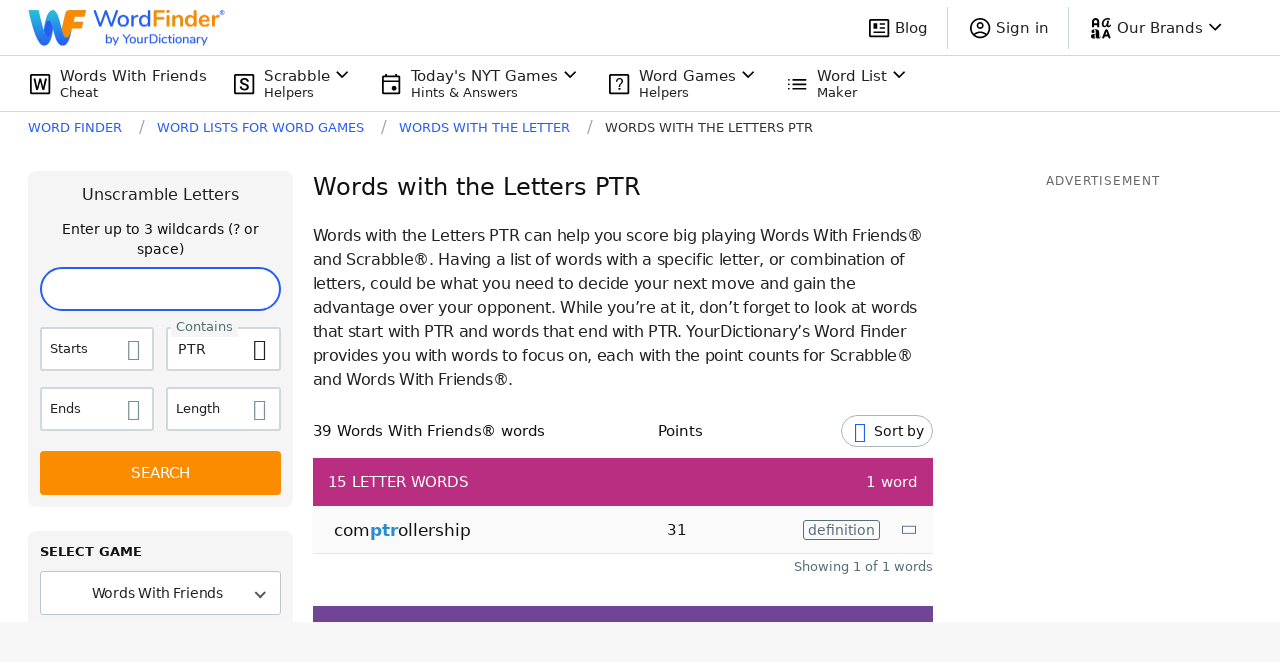

--- FILE ---
content_type: image/svg+xml
request_url: https://wordfinder.yourdictionary.com/_nuxt/img/calendar.a267506.svg
body_size: 371
content:
<svg width="24" height="24" viewBox="0 0 24 24" fill="none" xmlns="http://www.w3.org/2000/svg">
<path d="M15.07 18.6555C14.3897 18.6555 13.8162 18.4207 13.3495 17.951C12.8828 17.4812 12.6495 16.9062 12.6495 16.226C12.6495 15.5457 12.8843 14.9722 13.354 14.5055C13.8238 14.0388 14.3988 13.8055 15.079 13.8055C15.7593 13.8055 16.3328 14.0403 16.7995 14.51C17.2662 14.9798 17.4995 15.5548 17.4995 16.235C17.4995 16.9153 17.2647 17.4888 16.795 17.9555C16.3252 18.4222 15.7502 18.6555 15.07 18.6555ZM4.70325 22.305C4.24325 22.305 3.84442 22.1361 3.50675 21.7983C3.16892 21.4606 3 21.0617 3 20.6017V5.20925C3 4.74758 3.16892 4.34733 3.50675 4.0085C3.84442 3.6695 4.24325 3.5 4.70325 3.5H6.2745V2H8.00125V3.5H16.2977V2H18.0245V3.5H19.5957C20.0574 3.5 20.4577 3.6695 20.7965 4.0085C21.1355 4.34733 21.305 4.74758 21.305 5.20925V20.6017C21.305 21.0617 21.1355 21.4606 20.7965 21.7983C20.4577 22.1361 20.0574 22.305 19.5957 22.305H4.70325ZM4.70325 20.6017H19.5957V9.9055H4.70325V20.6017ZM4.70325 8.4055H19.5957V5.20925H4.70325V8.4055Z" fill="black"/>
</svg>


--- FILE ---
content_type: application/javascript; charset=utf-8
request_url: https://fundingchoicesmessages.google.com/f/AGSKWxUt93vAMKONNxzV5_WbPA5HHqYzw3_NElpxQ30r9ehNKKMHtQpSG4Q4q1fd-WPU2s8cfhL9rWFFxnYvpSgDOUw21se1ORCXohLq1iDUOTSxDSP92VcOfTcW4F8LYGxRnwmpApHAKxg6L9dRuS0jb4izHmrfgf3MESZOs65OnmWTRHCOiSR0G6Vpcq7J/_/cci-ads-/ad8./ad-label-/popundr_/overlayad.
body_size: -1283
content:
window['68268007-f3c9-4a77-9a24-cee1a83f5660'] = true;

--- FILE ---
content_type: text/javascript
request_url: https://wordfinder.yourdictionary.com/_nuxt/b0a3b82.js
body_size: 87224
content:
(window.webpackJsonp=window.webpackJsonp||[]).push([[9],[function(e,t,n){"use strict";n.d(t,"m",(function(){return o})),n.d(t,"l",(function(){return c})),n.d(t,"n",(function(){return d})),n.d(t,"q",(function(){return f})),n.d(t,"p",(function(){return m})),n.d(t,"H",(function(){return v})),n.d(t,"F",(function(){return y})),n.d(t,"G",(function(){return w})),n.d(t,"g",(function(){return _})),n.d(t,"b",(function(){return O})),n.d(t,"y",(function(){return x})),n.d(t,"D",(function(){return A})),n.d(t,"A",(function(){return E})),n.d(t,"B",(function(){return S})),n.d(t,"o",(function(){return T})),n.d(t,"E",(function(){return D})),n.d(t,"w",(function(){return N})),n.d(t,"v",(function(){return I})),n.d(t,"t",(function(){return L})),n.d(t,"I",(function(){return j})),n.d(t,"h",(function(){return C})),n.d(t,"i",(function(){return M})),n.d(t,"c",(function(){return k})),n.d(t,"d",(function(){return R})),n.d(t,"e",(function(){return P})),n.d(t,"f",(function(){return W})),n.d(t,"a",(function(){return U})),n.d(t,"C",(function(){return B})),n.d(t,"u",(function(){return z})),n.d(t,"x",(function(){return G})),n.d(t,"J",(function(){return H})),n.d(t,"s",(function(){return Y})),n.d(t,"r",(function(){return $})),n.d(t,"z",(function(){return F})),n.d(t,"j",(function(){return Q})),n.d(t,"k",(function(){return V.a}));var r,o={ALL:"WL",BIG:"BIG",BRAIN:"BRAIN",CHU:"CHU",CONNECT:"CONNECT",COOKIES:"COOKIES",CROSS:"CROSS",CROSSY:"CROSSY",CWF:"CWF",CP:"CP",DOM:"DOM",FEU:"FEU",HQ:"HQ",JOURNEY:"JOURNEY",JUM:"JUM",NYTC:"NYTC",NYTS:"NYTS",PICS:"PICS",PICTO:"PICTO",STORY:"STORY",SWIPE:"SWIPE",TRIP:"TRIP",TWIST:"TWIST",US:"US",UK:"UK",WWF:"WWF",YDR:"YDR",ANAGRAM:"ANAGRAM",WS:"SCAPE",WARS:"WARS",WORDLE:"WORDLE",WORDLE_ALL:"WORDLE_ALL"},c={1:o.WWF,2:o.US,3:o.UK,4:o.ANAGRAM,5:o.PICS,6:o.JUM,7:o.CONNECT,8:o.COOKIES,9:o.CHU,10:o.TWIST,11:o.CROSS,12:o.FEU,13:o.BRAIN,14:o.STORY,15:o.SWIPE,16:o.ALL,17:o.WS,18:o.WARS,19:o.CP},l={WWF:2,US:1,UK:1,WS:16,ANAGRAM:3,PICS:4,JUM:5,CONNECT:7,COOKIES:6,CHU:8,CP:18,TWIST:9,CROSS:10,FEU:11,BRAIN:12,STORY:13,SWIPE:14,ALL:15,WARS:17},d={SCRABBLE_ONLY:[o.US,o.UK],DEFAULT:[o.WWF,o.US,o.UK,o.WS,o.CP,o.ANAGRAM,o.PICS,o.JUM,o.CONNECT,o.COOKIES,o.CHU,o.TWIST,o.CROSS,o.FEU,o.BRAIN,o.STORY,o.SWIPE,o.WORDLE,o.WORDLE_ALL,o.WARS,o.ALL]},f={offsetY:12,iconHeight:26,position:l},m={offsetY:26,iconHeight:58,position:l},h=n(1),v=2,y=20,w=3,_=2500,O={STARTS:"startsWith",WITH:"contains",ENDS:"endsWith",LENGTH:"wordLength"},x={GAMES:"games",SEARCH:"search"},A=(r={},Object(h.a)(r,O.STARTS,""),Object(h.a)(r,O.WITH,""),Object(h.a)(r,O.ENDS,""),Object(h.a)(r,O.LENGTH,null),{UNSCRAMBLE:"UNSCRAMBLE",SCRABBLE:"SCRABBLE",ANAGRAM:"ANAGRAM",WORDLE:"WORDLE",QUORDLE:"QUORDLE"}),E={ANAGRAM:"homeAnagram",ANAGRAM_RESULTS:"resultsAnagram",ABOUT:"About",APP_ABOUT:"aboutApp",APP_PRIVACY_POLICY:"privacyPolicy",FOURPICS:"home4Pics1Word",HOME:"Home",JUMBLE_SOLVER:"homeJumbleSolver",TEXT_TWIST:"homeTextTwist",WORD_SWIPE_CHEATS:"homeWordSwipeCheats",DYNAMIC_PAGE:"dynamicPage",DYNAMIC_RESULTS_PAGE:"dynamicResultsPage",NOT_FOUND:"pageNotFound",SCRABBLE_DICT:"homeWordGame",SCRABBLE_DICT_RESULTS:"resultsWordgGame",UNSCRAMBLE:"homeUnscramble",UNSCRAMBLER_RESULTS:"resultsUnscramble",WORDCOOKIES:"homeWordCookies",WORDFEUD:"homeWordFeud",WORDBRAIN_ANSWERS:"homeWordbrainAnswers",WORDS_BY_LENGTH_INDEX:"homeWordsByLength",WORDS_BY_LENGTH_RESULTS:"resultsWordsByLength",WORDS_CONSONANTS:"resultsWordsConsonants",WORDS_ENDING_INDEX:"homeWordsEndingWith",WORDS_ENDING_ING:"resultsWordsEndingING",WORDS_ENDING_RESULTS:"resultsWordsEndingWith",WORDS_HAVING_INDEX:"homeWordsWith",WORDS_HAVING_RESULTS:"resultsWordsWith",WORDS_LISTS_INDEX:"homeWordListsIndex",WORDS_STARTING_INDEX:"homeWordsStartingWith",WORDS_STARTING_RESULTS:"resultsWordsStartingWith",WORDS_VOWELS:"resultsWordsVowels",WORDS_WITH_Q_NO_U:"resultsWordsQNoU",WORDS_COMBINATION_LETTERS_RESULTS:"resultsWordsLettersCombination",WORDS_COMBINATION_LENGTH_AND_LETTERS_RESULTS:"resultsWordsLengthAndLettersCombination",WORD_MAKER:"homeWordMaker",SCRABBLE_CHECKER:"homeScrabbleChecker",SCRABBLE_CHEAT:"homeScrabbleCheat",WORD_DESCRAMBLER:"homeWordDescrambler",WORD_CHUMS_CHEAT:"homeWordChumsCheat",LETTERS_AND_BLANK:"homeLettersAndBlank",ARTICLE_INDEX:"articleIndex",ARTICLE_DETAIL:"articleDetail",AUTHOR_BIO:"authorBio",WWF:"homeWordsWithFriends",WORD_CONNECT:"homeWordConnect",GAME_CHEATS:"resultsGameCheats",WORD_STORY:"homeWordStory",CODY_CROSS:"homeCodyCross",WORD_SCRAMBLE:"homeWordScramble",GET_THE_APP:"getTheApp",SPELLING_BEE_LANDING:"nytSpellingBee",RANDOM_WORD_GENERATOR:"randomWordGenerator",CROSSWORD_SOLVER:"crosswordSolver",CONTEXTO:"contexto",WORDLE:"homeWordle",WORDLE_RESULTS:"resultsWordle",WORDLE_ANSWERS:"wordleAnswers",WORDLE_HINTS:"wordleHints",WORDLE_YESTERDAY_HINTS:"wordleYesterdayHints",WORDLE_ARTICLES_INDEX:"wordleArticlesIndex",WORDLE_ARTICLE_DETAIL:"wordleArticlesDetail",WORD_SEARCH:"wordSearch",QUORDLE:"homeQuordle",QUORDLE_RESULTS:"resultsQuordle",WORD_WARS:"homeWordWars",NYT_CONNECTIONS:"nytConnections",NYT_CONNECTIONS_TODAY:"nytConnectionsToday",NYT_CONNECTIONS_YESTERDAY:"nytConnectionsYesterday",NYT_STRANDS:"nytStrands",NYT_GAMES:"nytGames",POPULAR_PAGES:"popularPages",TOP_SEARCHED:"topSearched",TOP_UNSCRAMBLES:"topUnscrambles",CLUES_PUBLISHER:"cluesPublisher",CLUES_CLUE:"cluesClue",NYT_CROSSPLAY:"nytCrossplay",WORDS_BY_LENGTH_LANDING_4:"wordsByLengthLanding4",WORDS_BY_LENGTH_LANDING_5:"wordsByLengthLanding5",WORDS_BY_LENGTH_LANDING_6:"wordsByLengthLanding6",WORDS_BY_LENGTH_LANDING_7:"wordsByLengthLanding7",WORDS_BY_LENGTH_LANDING_8:"wordsByLengthLanding8",WORD_SOLVER:"wordSolver"},S={LETTERS_PAGE:"lettersPage",LENGTH_PAGE:"lengthPage",SPECIALS_PAGE:"specialsPage",UNSCRAMBLE_PAGE:"unscramblePage",SCRABBLE_PAGE:"scrabblePage",ANAGRAM_PAGE:"anagramPage",WORDLE_PAGE:"wordlePage",QUORDLE_PAGE:"quordlePage"},T="selected-dictionary",D=767,N=959,I=1024,L=1200,j={LENGTH_MIN:2,LENGTH_MAX:20},C={LEAD:"lead",LATEST:"latest",REMAINING:"remaining"},M={"155555-michael-kwan":"Michael Kwan","156868-matt-salter":"Matt Salter"},k={RIGHT_RAIL:"Right_Rail",ADHESION:"Adhesion",DT_IN_CONTENT:"Desktop_In_Content",TOP_LEADERBOARD:"Top_Leaderboard",MOB_IN_CONTENT:"Mobile_In_Content"},R={HOMEPAGE:"homepage",RESULTS:"results",POST:"post",WORDLE_BLOG:"Wordle Blog"},P={DT_TOP:"dt_top",MOB_TOP:"mob_top",DT_RIGHT_1:"dt_right_1",DT_RIGHT_2:"dt_right_2",DT_RIGHT_3:"dt_right_3",DT_LEFT_1:"dt_left_1",DT_IN_CONTENT_1:"dt_in_content_1",DT_IN_CONTENT_2:"dt_in_content_2",DT_IN_CONTENT_3:"dt_in_content_3",DT_IN_CONTENT_4:"dt_in_content_4",DT_IN_CONTENT_5:"dt_in_content_5",DT_IN_CONTENT_6:"dt_in_content_6",DT_IN_CONTENT_7:"dt_in_content_7",DT_IN_CONTENT_8:"dt_in_content_8",DT_IN_CONTENT_9:"dt_in_content_9",DT_IN_CONTENT_10:"dt_in_content_10",MOB_IN_CONTENT_0:"mob_in_content_0",MOB_IN_CONTENT_1:"mob_in_content_1",MOB_IN_CONTENT_2:"mob_in_content_2",MOB_IN_CONTENT_3:"mob_in_content_3",MOB_IN_CONTENT_4:"mob_in_content_4",MOB_IN_CONTENT_5:"mob_in_content_5",MOB_IN_CONTENT_6:"mob_in_content_6",MOB_IN_CONTENT_7:"mob_in_content_7",MOB_IN_CONTENT_8:"mob_in_content_8",MOB_IN_CONTENT_9:"mob_in_content_9",MOB_IN_CONTENT_10:"mob_in_content_10",DT_IN_LIST_1:"dt_in_list_1",DT_IN_LIST_2:"dt_in_list_2",DT_IN_LIST_3:"dt_in_list_3",DT_IN_LIST_4:"dt_in_list_4",DT_IN_LIST_5:"dt_in_list_5",DT_IN_LIST_6:"dt_in_list_6",DT_IN_LIST_7:"dt_in_list_7",DT_IN_LIST_8:"dt_in_list_8",DT_IN_LIST_9:"dt_in_list_9",DT_IN_LIST_10:"dt_in_list_10",MOB_IN_LIST_1:"mob_in_list_1",MOB_IN_LIST_2:"mob_in_list_2",MOB_IN_LIST_3:"mob_in_list_3",MOB_IN_LIST_4:"mob_in_list_4",MOB_IN_LIST_5:"mob_in_list_5",MOB_IN_LIST_6:"mob_in_list_6",MOB_IN_LIST_7:"mob_in_list_7",MOB_IN_LIST_8:"mob_in_list_8",MOB_IN_LIST_9:"mob_in_list_9",MOB_IN_LIST_10:"mob_in_list_10",MOB_ADHESION:"mob_adhesion",DT_ADHESION:"dt_adhesion"},W={TOP:"top",RIGHT:"right",LEFT:"left",ADHESION:"adhesion",IN_CONTENT:"in_content"},U={ANCHOR:"pb-slot-anchor",IN_CONTENT_1:"pb-slot-incontent-1",IN_CONTENT_2:"pb-slot-incontent-2",IN_CONTENT_3:"pb-slot-incontent-3",IN_CONTENT_4:"pb-slot-incontent-4",RIGHT_1:"pb-slot-right-1",RIGHT_2:"pb-slot-right-2"},B="https://wordfinder.yourdictionary.com",z={WFW_EN:"wfw-en",WFW_ES:"wfw-es",WS:"ws",YDR:"ydr"},G=[{label:"Home",link:"/",icon:"home.svg",isNew:!1,mobileOnly:!0,useRouter:!0},{label:"Words With Friends <span class='sub-label'>Cheat</span>",link:"/words-with-friends-cheat/",title:"Words With Friends Cheat",icon:"wwf.svg",isNew:!1,useRouter:!0},{label:"Scrabble <span class='sub-label'>Helpers</span>",link:null,title:"Scrabble Helpers",icon:"scrabble.svg",cssClass:"has-hint",navLink:!0,submenuIsOpen:!1,submenu:[{sectionName:"Scrabble Helpers",desktopOnly:!0,sectionEntries:[{label:"Scrabble Dictionary Checker",link:"/scrabble-dictionary/"},{label:"Scrabble Cheat",link:"/scrabble-cheat/"},{label:"Scrabble Word Finder",link:"/"},{label:"Scrabble Word Checker",link:"/scrabble-checker/"}]}]},{label:"Today's NYT Games <span class='sub-label'>Hints & Answers</span>",link:null,title:"Today's NYT Games Hints & Answers",icon:"calendar.svg",cssClass:"has-hint",navLink:!0,submenuIsOpen:!1,submenu:[{sectionName:"Wordle",sectionEntries:[{label:"Wordle Solver",link:"/wordle/",isHot:!0},{label:"Today's Wordle Hints & Answer",link:"/wordle/hints/"},{label:"List of Wordle Answers",link:"/wordle/answers/"},{label:"Wordle Word Lists",link:"/wordle/word-lists/"},{label:"Yesterday's Wordle Hints & Answer",link:"/wordle/yesterday-hints/"}]},{sectionName:"Today's NYT Connections",sectionEntries:[{label:"NYT Connections Hints",link:"/nyt-connections/"},{label:"NYT Connections Answers",link:"/nyt-connections/todays-answers/"},{label:"Yesterday's NYT Connections Hints & Answer",link:"/nyt-connections/yesterday-hints/"}]},{sectionName:"Today’s NYT Daily Games",sectionEntries:[{label:"NYT Crosswords Clues & Answers",link:"/crosswords/new-york-times-crossword/"},{label:"NYT Strands Hints & Answer",link:"/nyt-strands/"},{label:"NYT Spelling Bee Answers",link:"/nyt-spelling-bee/"},{label:"NYT Crossplay Cheat",link:"/nyt-crossplay/",isNew:!0},{label:"All NYT Daily Games Helpers",link:"/nyt-games/"}]}]},{label:"Word Games <span class='sub-label'>Helpers</span>",link:null,title:"Word Games Helpers",icon:"helpers.svg",cssClass:"has-hint",navLink:!0,submenuIsOpen:!1,submenu:[{sectionName:"Word Tools",sectionEntries:[{label:"Word Unscrambler",link:"/unscramble/"},{label:"Anagram Solver",link:"/anagram-solver/"},{label:"Word Scramble",link:"/word-scramble/"},{label:"Word Maker",link:"/word-maker/"},{label:"Random Word Generator",link:"/random-word-generator/"},{label:"Words with Letters and a Blank",link:"/words-with-letters-blank/"}]},{sectionName:"Daily Word Games",sectionEntries:[{label:"Crossword Solver",link:"/crosswords/"},{label:"Quordle Solver",link:"/quordle/"},{label:"Today's Contexto Answer",link:"/contexto/"}]},{sectionName:"Popular Games",sectionEntries:[{label:"4 Pics 1 Word Answers",link:"/4pics1word/"},{label:"Jumble Solver",link:"/jumble-solver/"},{label:"Word Wars Cheat",link:"/word-wars/"},{label:"Word Connect Answers",link:"/word-connect-answers/"},{label:"Word Chums Cheat",link:"/word-chums-cheat/"},{label:"Word Cookies! Cheat",link:"/word-cookies/"},{label:"All Word Games Helpers",link:"/game-cheats/"}]}]},{label:"Word List <span class='sub-label'>Maker</span>",link:null,title:"Word List Maker",icon:"list.svg",cssClass:"has-hint",navLink:!0,submenuIsOpen:!1,submenu:[{sectionName:"Top Word Lists",sectionEntries:[{label:"Words that Contain",link:"/words-with-the-letter/"},{label:"Words by Length",link:"/letter-words/"},{label:"Words that Start With",link:"/words-that-start/"},{label:"Words Ending In",link:"/ending-with/"}]},{sectionName:"Popular Word Lists",sectionEntries:[{label:"Vowel Words",link:"/vowels/"},{label:"Words without Vowels",link:"/consonants/"},{label:"Words Ending in Ing",link:"/ending-in-ing/"},{label:"Q Words without U",link:"/q-no-u/"},{label:"Popular Word Combos",link:"/popular-pages/"},{label:"Top Searched Word Combos",link:"/top-searched-word-combos/"},{label:"Top Unscrambles",link:"/top-unscrambles/"}]},{sectionName:"Words by Length",sectionEntries:[{label:"4 Letter Word Finder",link:"/4-letter-word-finder/"},{label:"5 Letter Word Finder",link:"/5-letter-word-finder/"},{label:"5 Letter Words",link:"/letter-words/5/"},{label:"6 Letter Word Finder",link:"/6-letter-word-finder/"},{label:"7 Letter Word Finder",link:"/7-letter-word-finder/"},{label:"8 Letter Word Finder",link:"/8-letter-word-finder/"},{label:"All Word Lists",link:"/index/"}]}]},{label:"Blog",link:"/blog/",icon:"blog.svg",isNew:!1,mobileOnly:!0,useRouter:!0},{label:"Our Brands",link:null,icon:"brands.svg",cssClass:"has-hint",navLink:!0,submenuIsOpen:!1,mobileOnly:!0,otherSites:!0,submenu:[{sectionEntries:[{label:"Wordscapes Answers & Cheat",logo:"/static/images/ic_ft_ws.png",logoWidth:26,logoHeight:26,link:"https://wordscapes.yourdictionary.com"},{label:"Crossword Helper",logo:"/static/images/ic_ft_cwh.png",logoWidth:26,logoHeight:26,link:"https://crosswordhelper.com/"},{label:"WordList Finder",logo:"/static/images/ic_ft_wlf.png",logoWidth:26,logoHeight:26,link:"https://wordlistfinder.com/"},{label:"Simply Scrabble",logo:"/static/images/ic_ft_sis.png",logoWidth:26,logoHeight:26,link:"https://simplyscrabble.com/"},{label:"Buscador de Palabras",logo:"/static/images/ic_wfw_header.png",logoWidth:32,logoHeight:20,link:"https://es.yourdictionary.com/buscador-de-palabras/"},{label:"YourDictionary",logo:"/static/images/ic_ft_yd.png",logoWidth:26,logoHeight:26,link:"https://www.yourdictionary.com/"}]}]}],H={DYNAMIC:[],STATIC:[]},Y={STARTS:"starts",ENDS:"ends",WITH:"with",LENGTH:"length",WITH_IN_RESPONSE:"contains"},$={FALLBACK:"FALLBACK",LENGTH_4:"LENGTH_4",LENGTH_5:"LENGTH_5",LENGTH_6:"LENGTH_6",LENGTH_7:"LENGTH_7",LENGTH_8:"LENGTH_8"},F={ON:"subscribed",OFF:"unsubscribed",WEBSITE:"wordfinder"},Q=[{name:"Afghanistan",code:"+93"},{name:"Albania",code:"+355"},{name:"Algeria",code:"+213"},{name:"Andorra",code:"+376"},{name:"Angola",code:"+244"},{name:"Anguilla",code:"+1264"},{name:"Antigua and Barbuda",code:"+1268"},{name:"Argentina",code:"+54"},{name:"Armenia",code:"+374"},{name:"Aruba",code:"+297"},{name:"Australia",code:"+61"},{name:"Austria",code:"+43"},{name:"Bahamas",code:"+1242"},{name:"Bangladesh",code:"+880"},{name:"Barbados",code:"+1246"},{name:"Belarus",code:"+375"},{name:"Belgium",code:"+32"},{name:"Belize",code:"+501"},{name:"Benin",code:"+229"},{name:"Bermuda",code:"+1441"},{name:"Bhutan",code:"+975"},{name:"Bolivia",code:"+591"},{name:"Bosnia and Herzegovina",code:"+387"},{name:"Botswana",code:"+267"},{name:"Brazil",code:"+55"},{name:"Brunei",code:"+673"},{name:"Burkina Faso",code:"+226"},{name:"Burundi",code:"+257"},{name:"Canada",code:"+1"},{name:"Cape Verde",code:"+238"},{name:"Cayman Islands",code:"+1345"},{name:"Central Africa",code:"+236"},{name:"Chad",code:"+235"},{name:"Chile",code:"+56"},{name:"China",code:"+86"},{name:"Colombia",code:"+57"},{name:"Comoros",code:"+269"},{name:"Congo",code:"+242"},{name:"Cook Islands",code:"+682"},{name:"Costa Rica",code:"+506"},{name:"Croatia",code:"+385"},{name:"Cuba",code:"+53"},{name:"Cyprus",code:"+357"},{name:"Czech Republic",code:"+420"},{name:"DR Congo",code:"+243"},{name:"Denmark",code:"+45"},{name:"Djibouti",code:"+253"},{name:"Dominica",code:"+1767"},{name:"Dominican Republic",code:"+1"},{name:"East Timor",code:"+670"},{name:"Ecuador",code:"+593"},{name:"Egypt",code:"+20"},{name:"El Salvador",code:"+503"},{name:"Equatorial Guinea",code:"+240"},{name:"Eritrea",code:"+291"},{name:"Estonia",code:"+372"},{name:"Ethiopia",code:"+251"},{name:"Falkland Islands",code:"+500"},{name:"Faroe Islands",code:"+298"},{name:"Fiji",code:"+679"},{name:"Finland",code:"+358"},{name:"France",code:"+33"},{name:"Gabon",code:"+241"},{name:"Gambia",code:"+220"},{name:"Georgia",code:"+995"},{name:"Germany",code:"+49"},{name:"Ghana",code:"+233"},{name:"Gibraltar",code:"+350"},{name:"Greece",code:"+30"},{name:"Greenland",code:"+299"},{name:"Grenada",code:"+1473"},{name:"Guadeloupe",code:"+590"},{name:"Guam",code:"+1671"},{name:"Guatemala",code:"+502"},{name:"Guernsey",code:"+44"},{name:"Guyana",code:"+592"},{name:"Haiti",code:"+509"},{name:"Honduras",code:"+504"},{name:"Hong Kong",code:"+852"},{name:"Hungary",code:"+36"},{name:"Iceland",code:"+354"},{name:"India",code:"+91"},{name:"Indonesia",code:"+62"},{name:"Iran",code:"+98"},{name:"Iraq",code:"+964"},{name:"Ireland",code:"+353"},{name:"Israel",code:"+972"},{name:"Italy",code:"+39"},{name:"Jamaica",code:"+1876"},{name:"Japan",code:"+81"},{name:"Jersey",code:"+44"},{name:"Jordan",code:"+962"},{name:"Kazakhstan",code:"+7"},{name:"Kenya",code:"+254"},{name:"Kiribati",code:"+686"},{name:"Korea Republic of",code:"+82"},{name:"Kosovo",code:"+383"},{name:"Kuwait",code:"+965"},{name:"Kyrgyzstan",code:"+996"},{name:"Laos PDR",code:"+856"},{name:"Latvia",code:"+371"},{name:"Lebanon",code:"+961"},{name:"Lesotho",code:"+266"},{name:"Liberia",code:"+231"},{name:"Libya",code:"+218"},{name:"Liechtenstein",code:"+423"},{name:"Lithuania",code:"+370"},{name:"Luxembourg",code:"+352"},{name:"Macau",code:"+853"},{name:"Macedonia",code:"+389"},{name:"Madagascar",code:"+261"},{name:"Malawi",code:"+265"},{name:"Malaysia",code:"+60"},{name:"Maldives",code:"+960"},{name:"Mali",code:"+223"},{name:"Malta",code:"+356"},{name:"Mauritania",code:"+222"},{name:"Mauritius",code:"+230"},{name:"Mexico",code:"+52"},{name:"Micronesia",code:"+691"},{name:"Moldova",code:"+373"},{name:"Mongolia",code:"+976"},{name:"Montenegro",code:"+382"},{name:"Montserrat",code:"+1664"},{name:"Morocco",code:"+212"},{name:"Mozambique",code:"+258"},{name:"Myanmar",code:"+95"},{name:"Namibia",code:"+264"},{name:"Nepal",code:"+977"},{name:"Netherlands",code:"+31"},{name:"Netherlands Antilles",code:"+599"},{name:"New Zealand",code:"+64"},{name:"Nicaragua",code:"+505"},{name:"Nigeria",code:"+234"},{name:"Niue",code:"+683"},{name:"Norfolk Island",code:"+672"},{name:"Norway",code:"+47"},{name:"Oman",code:"+968"},{name:"Pakistan",code:"+92"},{name:"Palau",code:"+680"},{name:"Palestinian Territory",code:"+970"},{name:"Panama",code:"+507"},{name:"Papua New Guinea",code:"+675"},{name:"Paraguay",code:"+595"},{name:"Peru",code:"+51"},{name:"Philippines",code:"+63"},{name:"Poland",code:"+48"},{name:"Portugal",code:"+351"},{name:"Puerto Rico",code:"+1"},{name:"Qatar",code:"+974"},{name:"Romania",code:"+40"},{name:"Russia",code:"+7"},{name:"Rwanda",code:"+250"},{name:"Samoa",code:"+685"},{name:"San Marino",code:"+378"},{name:"Saudi Arabia",code:"+966"},{name:"Serbia",code:"+381"},{name:"Sierra Leone",code:"+232"},{name:"Singapore",code:"+65"},{name:"Slovakia",code:"+421"},{name:"Slovenia",code:"+386"},{name:"Solomon Islands",code:"+677"},{name:"South Africa",code:"+27"},{name:"South Sudan",code:"+211"},{name:"Spain",code:"+34"},{name:"Sri Lanka",code:"+94"},{name:"St Kitts and Nevis",code:"+1869"},{name:"St Lucia",code:"+1758"},{name:"St Vincent Grenadines",code:"+1784"},{name:"Sudan",code:"+249"},{name:"Suriname",code:"+597"},{name:"Swaziland",code:"+268"},{name:"Sweden",code:"+46"},{name:"Switzerland",code:"+41"},{name:"Syria",code:"+963"},{name:"Taiwan",code:"+886"},{name:"Tanzania",code:"+255"},{name:"Thailand",code:"+66"},{name:"Togo",code:"+228"},{name:"Tonga",code:"+676"},{name:"Trinidad and Tobago",code:"+1868"},{name:"Tunisia",code:"+216"},{name:"Turkey",code:"+90"},{name:"Turks and Caicos Islands",code:"+1649"},{name:"Tuvalu",code:"+688"},{name:"Uganda",code:"+256"},{name:"Ukraine",code:"+380"},{name:"United Arab Emirates",code:"+971"},{name:"United Kingdom",code:"+44"},{name:"United States",code:"+1"},{name:"Uruguay",code:"+598"},{name:"Vanuatu",code:"+678"},{name:"Venezuela",code:"+58"},{name:"Vietnam",code:"+84"},{name:"Virgin Islands British",code:"+1284"},{name:"Virgin Islands U.S.",code:"+1340"},{name:"Yemen",code:"+967"},{name:"Zambia",code:"+260"}],V=n(124)},,function(e,t,n){"use strict";n.d(t,"F",(function(){return r.c})),n.d(t,"y",(function(){return r.b})),n.d(t,"Y",(function(){return r.d})),n.d(t,"L",(function(){return c})),n.d(t,"s",(function(){return h})),n.d(t,"S",(function(){return v})),n.d(t,"R",(function(){return y})),n.d(t,"t",(function(){return _})),n.d(t,"B",(function(){return O})),n.d(t,"v",(function(){return x})),n.d(t,"O",(function(){return A})),n.d(t,"cb",(function(){return E})),n.d(t,"V",(function(){return S})),n.d(t,"b",(function(){return T})),n.d(t,"M",(function(){return D})),n.d(t,"X",(function(){return N})),n.d(t,"w",(function(){return I})),n.d(t,"z",(function(){return L})),n.d(t,"c",(function(){return j})),n.d(t,"Z",(function(){return C})),n.d(t,"W",(function(){return M})),n.d(t,"a",(function(){return k})),n.d(t,"T",(function(){return R})),n.d(t,"E",(function(){return P})),n.d(t,"g",(function(){return G})),n.d(t,"bb",(function(){return H})),n.d(t,"U",(function(){return Y})),n.d(t,"J",(function(){return te})),n.d(t,"K",(function(){return ne})),n.d(t,"o",(function(){return re})),n.d(t,"d",(function(){return oe})),n.d(t,"ab",(function(){return ie})),n.d(t,"i",(function(){return ae})),n.d(t,"A",(function(){return se})),n.d(t,"P",(function(){return ce})),n.d(t,"f",(function(){return ue})),n.d(t,"e",(function(){return le})),n.d(t,"k",(function(){return de})),n.d(t,"l",(function(){return pe})),n.d(t,"m",(function(){return fe})),n.d(t,"x",(function(){return ge})),n.d(t,"n",(function(){return me})),n.d(t,"h",(function(){return ye})),n.d(t,"I",(function(){return we})),n.d(t,"j",(function(){return _e})),n.d(t,"Q",(function(){return Oe})),n.d(t,"N",(function(){return Ae})),n.d(t,"G",(function(){return Te})),n.d(t,"H",(function(){return De})),n.d(t,"C",(function(){return Ne})),n.d(t,"u",(function(){return Ie})),n.d(t,"D",(function(){return Le})),n.d(t,"r",(function(){return je})),n.d(t,"p",(function(){return Me})),n.d(t,"q",(function(){return ke}));var r=n(76),o=n(0),c=function(e){return e===o.A.SCRABBLE_DICT||e===o.A.SCRABBLE_DICT_RESULTS},l=n(8),d=n(36),f=(n(20),n(27),n(33),n(13),n(7),n(64),n(163),n(61),n(109),n(17),n(204),n(28),n(15),n(58),n(62),n(38),n(37),n(110),function(){var e=arguments.length>0&&void 0!==arguments[0]?arguments[0]:null;return"string"==typeof e&&e.length>0?JSON.parse(localStorage.getItem(e))||[]:null}),m={abos:1,anal:1,anilingus:1,anus:1,asshole:1,asswhore:1,asswhores:1,asswipe:1,asswipes:1,autofellatio:1,bitchinesses:1,blowjob:1,blowjobs:1,bulldyke:1,chink:1,chinks:1,chinky:1,clit:1,clits:1,cocksucker:1,cocksuckers:1,cocksucking:1,cogway:1,coolies:1,cooly:1,cum:1,cunnilinction:1,cunnilinctor:1,cunnilinctors:1,cunnilinctus:1,cunnilingual:1,cunnilinguism:1,cunnilinguist:1,cunnilinguistic:1,cunnilinguists:1,cunnilingus:1,cunny:1,cunt:1,cunts:1,cunty:1,darkey:1,darkies:1,deepthroat:1,deepthroating:1,dick:1,dicks:1,dikey:1,dildo:1,dildoe:1,dildoes:1,dildos:1,fag:1,fagged:1,fagging:1,faggot:1,faggoted:1,faggoting:1,faggotings:1,faggotries:1,faggotry:1,faggots:1,faggoty:1,faggy:1,fagin:1,fagins:1,fagot:1,fagoted:1,fagoter:1,fagoters:1,fagoting:1,fagotings:1,fagots:1,fags:1,fellatio:1,fellation:1,fellatios:1,fellator:1,fellators:1,fellatrice:1,fellatrices:1,fellatrix:1,fuck:1,fuckbuddy:1,fucked:1,fucker:1,fuckers:1,fuckhead:1,fucking:1,fucks:1,fuckup:1,fuckups:1,gyp:1,gypo:1,gyps:1,gypsy:1,handjob:1,handjobs:1,hodaddy:1,honkeys:1,horny:1,jew:1,jewish:1,jews:1,jigaboo:1,jigaboos:1,kerchoo:1,kike:1,kikes:1,kink:1,kinkily:1,kinks:1,kinky:1,kkk:1,kkker:1,kkkers:1,knacker:1,knackers:1,kyke:1,lesbo:1,micks:1,milf:1,milfs:1,mongoloid:1,mongoloids:1,motherfucker:1,motherfuckers:1,motherfucking:1,nazi:1,nazification:1,nazifications:1,nazified:1,nazifies:1,nazify:1,nazifying:1,nazis:1,negroid:1,negroids:1,niggardlier:1,niggardliest:1,nigged:1,nigger:1,niggerier:1,niggeriest:1,niggers:1,niggle:1,niggled:1,niggler:1,nigglers:1,niggles:1,nongays:1,porn:1,porno:1,pornography:1,pussies:1,pussy:1,puta:1,putas:1,rape:1,raped:1,raper:1,rapers:1,rapes:1,sheenie:1,shithead:1,shitheads:1,slut:1,sluts:1,sluttier:1,sluttiest:1,sluttish:1,sluttishly:1,sluttishness:1,sluttishnesses:1,slutty:1,sodomy:1,spic:1,spics:1,spiks:1,superbitch:1,syph:1,syphs:1,tits:1,titty:1,trannies:1,turdlicker:1,twat:1,twats:1,wanker:1,wigger:1,wiggers:1,wogs:1,ziggaboo:1,ziggaboos:1},h=function(){var e=arguments.length>0&&void 0!==arguments[0]?arguments[0]:"";switch("string"!=typeof e&&(e=""),e){case o.A.UNSCRAMBLE:case o.A.WWF:case o.A.WORDS_CONSONANTS:case o.A.WORDS_VOWELS:case o.A.WORDS_ENDING_ING:case o.A.WORDS_WITH_Q_NO_U:case o.A.WORDS_BY_LENGTH_RESULTS:case o.A.WORDS_ENDING_RESULTS:case o.A.WORDS_HAVING_RESULTS:case o.A.WORDS_STARTING_RESULTS:case o.A.WORDS_COMBINATION_LETTERS_RESULTS:case o.A.WORDS_COMBINATION_LENGTH_AND_LETTERS_RESULTS:case o.A.WORDS_LISTS_INDEX:case o.A.WORDS_HAVING_INDEX:case o.A.WORDS_ENDING_INDEX:case o.A.WORDS_STARTING_INDEX:case o.A.WORDS_BY_LENGTH_INDEX:return o.m.WWF;case o.A.HOME:case o.A.WORD_DESCRAMBLER:case o.A.SCRABBLE_DICT:case o.A.SCRABBLE_CHECKER:case o.A.SCRABBLE_CHEAT:case o.A.SCRABBLE_DICT_RESULTS:case o.A.WORD_MAKER:return o.m.US;case o.A.WORDFEUD:return o.m.FEU;case o.A.WORD_CONNECT:return o.m.CONNECT;case o.A.WORDBRAIN_ANSWERS:return o.m.BRAIN;case o.A.WORD_STORY:return o.m.STORY;case o.A.WORD_CHUMS_CHEAT:return o.m.CHU;case o.A.UNSCRAMBLER_RESULTS:return o.m.WWF;case o.A.ANAGRAM:case o.A.ANAGRAM_RESULTS:return o.m.ANAGRAM;case o.A.FOURPICS:return o.m.PICS;case o.A.JUMBLE_SOLVER:return o.m.JUM;case o.A.WORDCOOKIES:return o.m.COOKIES;case o.A.TEXT_TWIST:return o.m.TWIST;case o.A.CODY_CROSS:return o.m.CROSS;case o.A.WORD_SWIPE_CHEATS:return o.m.SWIPE;case o.A.WORDLE:case o.A.WORDLE_RESULTS:return o.m.WORDLE_ALL;case o.A.QUORDLE:case o.A.QUORDLE_RESULTS:return o.m.WORDLE;case o.A.WORD_WARS:return o.m.WARS;case o.A.NYT_CROSSPLAY:return o.m.CP;default:return o.m.ALL}},v=function(e){return h(e)!==o.m.ALL},y=function(e){return[o.A.WWF,o.A.FOURPICS,o.A.ANAGRAM,o.A.JUMBLE_SOLVER,o.A.WORD_CHUMS_CHEAT,o.A.WORDBRAIN_ANSWERS,o.A.WORDCOOKIES,o.A.WORDFEUD,o.A.TEXT_TWIST,o.A.CODY_CROSS,o.A.WORD_SWIPE_CHEATS,o.A.WORD_STORY,o.A.WORD_CONNECT,o.A.WORD_SCRAMBLE,o.A.WORDLE,o.A.WORDLE_RESULTS,o.A.QUORDLE,o.A.QUORDLE_RESULTS,o.A.WORD_WARS,o.A.NYT_CROSSPLAY,o.A.WORD_SOLVER].includes(e)},w=function(e){var t=Ie(e)||e;return{id:t,text:"DictionaryMenuSection_".concat(t,"_Text"),value:e,titleAttribute:"DictionaryMenuSection_".concat(t,"_TitleAttribute"),ariaLabel:"DictionaryMenuSection_".concat(t,"_AriaLabel")}},_=function(){return(arguments.length>0&&void 0!==arguments[0]?arguments[0]:[]).map(w)},O=function(){return _(arguments.length>0&&void 0!==arguments[0]?arguments[0]:[]).filter((function(e){return e.id!==o.m.WORDLE&&e.id!==o.m.WORDLE_ALL}))},x=function(e,t){return _(e).find((function(e){return e.value===t}))},A=function(e){return e.value===o.m.WORDLE},E=function(e){!function(){var e,t=arguments.length>0&&void 0!==arguments[0]?arguments[0]:null,data=arguments.length>1&&void 0!==arguments[1]?arguments[1]:[];null!==(e=navigator)&&void 0!==e&&e.cookieEnabled&&("string"==typeof t&&t.length>0&&data.length&&localStorage.setItem(t,JSON.stringify(data)),f(t))}(o.o,e)},S=function(){var e=arguments.length>0&&void 0!==arguments[0]?arguments[0]:null;if(!navigator.cookieEnabled)return e;var t=f(o.o);return t.length&&Object.values(o.m).includes(t[0].dict)?t[0].dict:e},T=function(e){return Object(d.a)(e).sort().join("")},D=function(e){return e.split(/[^a-z]/).some((function(e){return m[e]}))},N=function(e){for(var t=arguments.length>1&&void 0!==arguments[1]&&arguments[1],n=arguments.length>2&&void 0!==arguments[2]&&arguments[2],r=arguments.length>3&&void 0!==arguments[3]?arguments[3]:/[a-z_]/i,c=e.toLowerCase(),l=0,f="",m=0,h=Object(d.a)(c);m<h.length;m++){var v=h[m];if("?"===v&&(v="_"),(f+=!r.test(v)||!t&&"-"===v||!n&&("_"===v&&++l)>o.G?"":v).length===o.F)break}return f},I=function(e,t){var n=(null==e?void 0:e.split("".concat(t,"-"))[1])||"";return n.includes("-")?n.substring(0,n.indexOf("-")):n},L=function(){var e,t,n=arguments.length>0&&void 0!==arguments[0]?arguments[0]:"",r=arguments.length>1&&void 0!==arguments[1]?arguments[1]:o.D.UNSCRAMBLE,c=arguments.length>2&&void 0!==arguments[2]?arguments[2]:{};switch(n="string"==typeof n?n.toLowerCase():"",Object.values(o.D).includes(null===(e=(t=r).toUpperCase)||void 0===e?void 0:e.call(t))||(console.warn('"'.concat(r,'" is an invalid game parameter. Defaulting to "').concat(o.D.UNSCRAMBLE,'"')),r=o.D.UNSCRAMBLE),r=r.toUpperCase()){case o.D.SCRABBLE:if(n.length)return"/scrabble-dictionary/".concat(n,"/");break;case o.D.ANAGRAM:if(n.length)return"/anagram-solver/".concat(n,"/");break;case o.D.WORDLE:case o.D.QUORDLE:var d,f,m,path="WORDLE"===r?"/wordle/results/":"/quordle/results/",h={};if(null!==(d=c.correct)&&void 0!==d&&d.length&&(h.correct=c.correct),null!==(f=c.includes)&&void 0!==f&&f.length&&(h.includes=c.includes),null!==(m=c.excludes)&&void 0!==m&&m.length&&(h.excludes=c.excludes),Object.keys(h).length){var v=Object.entries(h).map((function(e){var t=Object(l.a)(e,2),n=t[0],r=t[1];return"".concat(n,"=").concat(r)})).join("&");return"".concat(path,"?").concat(v)}break;case o.D.UNSCRAMBLE:if(n.length)return"/unscramble/".concat(n,"/");var y,w,_=j(null===(y=c.length)||void 0===y||null===(w=y.toString)||void 0===w?void 0:w.call(y),c.starts,c.contains,c.ends);if(_)return _}return null},j=function(){var e=arguments.length>0&&void 0!==arguments[0]?arguments[0]:"",t=arguments.length>1&&void 0!==arguments[1]?arguments[1]:"",n=arguments.length>2&&void 0!==arguments[2]?arguments[2]:"",o=arguments.length>3&&void 0!==arguments[3]?arguments[3]:"";"number"==typeof e&&(e=String(e));var c=[e,t,n,o].map((function(param){return"string"!=typeof param||Object(r.c)(param)?"":param})),f=Object(l.a)(c,4);e=f[0],t=f[1],n=f[2];var m={starts:t,ends:o=f[3],with:n},h=["starts","with","ends"].reduce((function(e,t){var n=m[t];return Object(r.c)(n)||e.push("".concat(t,"-").concat(n)),e}),[]);if(!Object(r.c)(e)){var v=[e];return h.length&&(v=[].concat(Object(d.a)(v),Object(d.a)(h))),"/letter-words/".concat(v.join("-"),"/")}return h.length>1?"/words-with-the-letter/".concat(h.join("-"),"/"):Object(r.c)(t)?Object(r.c)(o)?Object(r.c)(n)?(console.warn("Invalid parameter scenario reached for buildWordListPathFromFields",arguments),""):"/words-with-the-letter/".concat(n,"/"):"ing"===o?"/ending-in-ing/":"/ending-with/".concat(o,"/"):"/words-that-start/".concat(t,"/")},C=function(e){if("string"!=typeof e||!e.length)return console.warn("Attempting to sort query params of invalid variable or empty string",e),e;if(!e.includes("?"))return console.warn("Attempting to sort query params of string that does not have query params",e),e;var t=e.split("?"),n=Object(l.a)(t,2),head=n[0],r=n[1],o=new URLSearchParams(r);return o.sort(),[head,o.toString()].join("?")},M=(n(45),n(92),n(86),function e(t,n,r){if(0===r)return t.replace(new RegExp("[".concat(n,"]"),"g"),"");var o=(t.match(new RegExp("[".concat(n,"]"),"g"))||[]).length;return o<=r?t:e(function(e,t,n){return e.replace(new RegExp("^(?:.*?[".concat(t,"]){").concat(n,"}")),(function(e){return e.replace(new RegExp("[".concat(t,"]$")),"")}))}(t,n,o),n,r)}),k=function(e){return e.replace(/[^a-zA-Z_?]/gi,"")},R=function(e,t){return 1===e?t:"".concat(t,"s")},P=function(template,e){return template.replace(/{([^}]+)}/g,(function(t,n){return void 0!==e[n]?e[n]:t}))},W=n(1),U=n(32);n(14),n(12),n(25),n(26);function B(object,e){var t=Object.keys(object);if(Object.getOwnPropertySymbols){var n=Object.getOwnPropertySymbols(object);e&&(n=n.filter((function(e){return Object.getOwnPropertyDescriptor(object,e).enumerable}))),t.push.apply(t,n)}return t}function z(e){for(var i=1;i<arguments.length;i++){var source=null!=arguments[i]?arguments[i]:{};i%2?B(Object(source),!0).forEach((function(t){Object(W.a)(e,t,source[t])})):Object.getOwnPropertyDescriptors?Object.defineProperties(e,Object.getOwnPropertyDescriptors(source)):B(Object(source)).forEach((function(t){Object.defineProperty(e,t,Object.getOwnPropertyDescriptor(source,t))}))}return e}var G=function e(){var t=arguments.length>0&&void 0!==arguments[0]?arguments[0]:{},n=arguments.length>1&&void 0!==arguments[1]?arguments[1]:"",output={};return Object.entries(t).forEach((function(t){var r=Object(l.a)(t,2),o=r[0],c=r[1],d=n+o;"string"==typeof c?output[d]=c:"object"===Object(U.a)(c)&&(output=z(z({},output),e(c,d)))})),output};function H(){var e=arguments.length>0&&void 0!==arguments[0]?arguments[0]:"1---",t=new Date;t.setTime(t.getTime()+31536e7);var n="expires=".concat(t.toUTCString());document.cookie="usprivacy=".concat(e,";").concat(n,";path=/;Domain=.yourdictionary.com;SameSite=Lax;secure")}function Y(){for(var e="",t="usprivacy=",n=document.cookie.split(";"),i=0;i<n.length;i++){for(var r=n[i];" "===r.charAt(0);)r=r.substring(1);if(0===r.indexOf(t)){e=r.substring(t.length,r.length);break}}return/^[1][nNyY-][nNyY-][nNyY-]$/.test(e)||(e="1---"),e}n(246),n(19),n(52),n(322),n(323),n(324),n(325),n(326),n(327),n(328),n(329),n(330),n(331),n(332),n(333),n(334),n(335),n(336),n(337),n(338);var $=n(164),F=n(130),Q=n.n(F),V=n(200),Z=n.n(V),K=n(201),J=n.n(K);function X(object,e){var t=Object.keys(object);if(Object.getOwnPropertySymbols){var n=Object.getOwnPropertySymbols(object);e&&(n=n.filter((function(e){return Object.getOwnPropertyDescriptor(object,e).enumerable}))),t.push.apply(t,n)}return t}function ee(e){for(var i=1;i<arguments.length;i++){var source=null!=arguments[i]?arguments[i]:{};i%2?X(Object(source),!0).forEach((function(t){Object(W.a)(e,t,source[t])})):Object.getOwnPropertyDescriptors?Object.defineProperties(e,Object.getOwnPropertyDescriptors(source)):X(Object(source)).forEach((function(t){Object.defineProperty(e,t,Object.getOwnPropertyDescriptor(source,t))}))}return e}Q.a.extend(Z.a),Q.a.extend(J.a);var te=function(e){return[o.A.HOME,o.A.WWF,o.A.UNSCRAMBLE,o.A.WORD_DESCRAMBLER,o.A.SCRABBLE_CHEAT,o.A.SCRABBLE_DICT,o.A.SCRABBLE_CHECKER,o.A.WORDFEUD,o.A.WORD_CONNECT,o.A.WORDBRAIN_ANSWERS,o.A.WORD_STORY,o.A.WORD_CHUMS_CHEAT,o.A.ANAGRAM,o.A.FOURPICS,o.A.JUMBLE_SOLVER,o.A.LETTERS_AND_BLANK,o.A.WORDCOOKIES,o.A.WORD_SCRAMBLE,o.A.WORD_MAKER,o.A.TEXT_TWIST,o.A.CODY_CROSS,o.A.WORD_SWIPE_CHEATS,o.A.WORDLE,o.A.QUORDLE,o.A.WORD_WARS,o.A.NYT_CROSSPLAY].includes(e)},ne=function(e){return[o.A.UNSCRAMBLER_RESULTS,o.A.SCRABBLE_DICT_RESULTS,o.A.ANAGRAM_RESULTS,o.A.WORDS_STARTING_RESULTS,o.A.WORDS_HAVING_RESULTS,o.A.WORDS_ENDING_RESULTS,o.A.WORDS_BY_LENGTH_RESULTS,o.A.WORDS_CONSONANTS,o.A.WORDS_VOWELS,o.A.WORDS_ENDING_ING,o.A.WORDS_WITH_Q_NO_U,o.A.WORDS_COMBINATION_LETTERS_RESULTS,o.A.WORDS_COMBINATION_LENGTH_AND_LETTERS_RESULTS,o.A.WORDLE_RESULTS,o.A.QUORDLE_RESULTS].includes(e)},re=function(param,e){if(Object(r.c)(param))return"";if(!e)return param.replace(/\D/g,"");var t=param.split("".concat(e,"-"))[1]||"";return t.includes("-")?t.substring(0,t.indexOf("-")):t},oe=function(e){var t=arguments.length>1&&void 0!==arguments[1]&&arguments[1],path=Array.prototype.map.call(e.path,(function(e){return e.toLowerCase()})).join("");path="/"!==path.charAt(0)?"/".concat(path):path,path=/\/([^\/]+)\/([^\/]+)\/?$/.test(path)?path.replace(/\/([^\/]+)\/([^\/]+)\/?$/,(function(e,t,n){return["unscramble","scrabble-dictionary"].includes(t)?"/".concat(t,"/").concat(N(n)):"/".concat(t,"/").concat(n)})):path;var n="".concat(o.C).concat(path);return n.endsWith("/")||(n="".concat(n,"/")),{rel:"canonical",href:n=t&&e.query&&Object.keys(e.query).length?"".concat(n,"?").concat(new URLSearchParams(e.query).toString()):n}},ie=function(e){var t=(e="string"==typeof e?e:"").split("?"),n=Object(l.a)(t,2),main=n[0],r=n[1],o=new URLSearchParams(r);return o.sort(),o.toString().length?[main,o.toString()].join("?"):main},ae=function(e){return Object.entries(e).sort((function(e,t){var n,r,o,c,d=Object(l.a)(e,1)[0],f=Object(l.a)(t,1)[0];return(d=(null===(n=d)||void 0===n||null===(r=n.toLowerCase)||void 0===r?void 0:r.call(n))||"")<(f=(null===(o=f)||void 0===o||null===(c=o.toLowerCase)||void 0===c?void 0:c.call(o))||"")?-1:f<d?1:0})).map((function(e){var t=Object(l.a)(e,2),n=t[0],r=t[1];return"".concat(n,"=").concat(r)})).join("&")},se=function(e){var t,n,c,d,f,data={raw:{advanced:{},wordle:{},misc:{}},clean:{advanced:{},wordle:{},misc:{}}};data.raw.fullPath=e.fullPath;var m=(null===(t=e.params)||void 0===t?void 0:t.tiles)||"";if(m){data.raw.tiles=m,m=m.toLowerCase();var h=e.name===o.A.UNSCRAMBLER_RESULTS?/[a-z_]/i:/[a-z]/i;m=N(m,!0,!1,h),Object(r.c)(m)||(data.clean.tiles=m)}var v={starts:"starts",contains:"with",ends:"ends"},y=(null===(n=e.params)||void 0===n?void 0:n.letter)||"";if(y){var w,_=!1;switch(e.name){case o.A.WORDS_STARTING_RESULTS:w=Object.keys(v)[0];break;case o.A.WORDS_HAVING_RESULTS:w=Object.keys(v)[1],_=!0;break;case o.A.WORDS_ENDING_RESULTS:w=Object.keys(v)[2]}if(w){data.raw.advanced[w]=y;var O=_?/[a-z_-]/i:/[a-z]/i;y=y.toLowerCase(),y=N(y,!0,!1,O),_&&y.includes("-")&&!/^(\w+)-and-(\w+)$/.test(y)&&(y=y.replace(/-/g,"")),Object(r.c)(y)||(data.clean.advanced[w]=y)}}e.name===o.A.WORDS_ENDING_ING&&(data.raw.advanced.ends="ing",data.clean.advanced.ends="ing"),Object.keys(v).forEach((function(t){var n,o=(null===(n=e.query)||void 0===n?void 0:n[t])||"";if(Array.isArray(o)&&(o=o[0]),o){data.raw.advanced[t]=o;var c="contains"===t?/[a-z_]/i:/[a-z]/i,l=o.toLowerCase();l=N(l,!1,!1,c),Object(r.c)(l)||(data.clean.advanced[t]=l)}}));var x=(null===(c=e.params)||void 0===c?void 0:c.length)||(null===(d=e.query)||void 0===d?void 0:d.length)||"";Array.isArray(x)&&(x=x[0]),x&&(data.raw.advanced.length=x,x=parseInt(x),isNaN(x)||(x=Object($.a)(x,o.I.LENGTH_MIN,o.I.LENGTH_MAX),data.clean.advanced.length=x));var A=(null===(f=e.params)||void 0===f?void 0:f.advanced)||"";if(A){Object.entries(v).forEach((function(e){var t=Object(l.a)(e,2),n=t[0],o=t[1],c=re(A,o)||"";if(c){data.raw.advanced[n]=c;var d="contains"===n?/[a-z_]/i:/[a-z]/i,f=c.toLowerCase();f=N(f,!1,!1,d),Object(r.c)(f)||(data.clean.advanced[n]=f)}}));var E=re(A);E&&(data.raw.advanced.length=E,E=parseInt(E),isNaN(E)||(E=Object($.a)(E,o.I.LENGTH_MIN,o.I.LENGTH_MAX),data.clean.advanced.length=E))}["correct","includes","excludes"].forEach((function(t,i){var n,o=(null===(n=e.query)||void 0===n?void 0:n[t])||"";if(Array.isArray(o)&&(o=o[0]),o){var c;if(data.raw.wordle[t]=o,0===i)c=(c=o.toLowerCase().replace(/[^a-z_]/g,"")).substring(0,5);else if(1===i)c=(c=o.toLowerCase().replace(/[^a-z]/g,"")).substring(0,5);else if(2===i){var l,d;c=o.toLowerCase().replace(/[^a-z]/g,""),c=Array.from(new Set(c)).join("");var f=(null===(l=data.clean)||void 0===l||null===(d=l.wordle)||void 0===d?void 0:d.includes)||"",m=new RegExp(f.split("").join("|"),"g");c=(c=c.replace(m,"")).substring(0,25)}Object(r.c)(c)||(data.clean.wordle[t]=c)}}));var S="";switch(e.name){case o.A.UNSCRAMBLER_RESULTS:S=L(data.clean.tiles,o.D.UNSCRAMBLE);break;case o.A.SCRABBLE_DICT_RESULTS:S=L(data.clean.tiles,o.D.SCRABBLE);break;case o.A.ANAGRAM_RESULTS:S=L(data.clean.tiles,o.D.ANAGRAM);break;case o.A.WORDLE_RESULTS:S=L("",o.D.WORDLE,data.clean.wordle);break;case o.A.QUORDLE_RESULTS:S=L("",o.D.QUORDLE,data.clean.wordle);break;case o.A.WORDS_STARTING_RESULTS:case o.A.WORDS_HAVING_RESULTS:case o.A.WORDS_ENDING_RESULTS:case o.A.WORDS_BY_LENGTH_RESULTS:case o.A.WORDS_COMBINATION_LENGTH_AND_LETTERS_RESULTS:case o.A.WORDS_COMBINATION_LETTERS_RESULTS:case o.A.WORDS_ENDING_ING:S=j(data.clean.advanced.length,data.clean.advanced.starts,data.clean.advanced.contains,data.clean.advanced.ends);break;default:S=data.raw.fullPath}var T=["starts","contains","ends","length","correct","includes","excludes"];Object.entries(e.query).forEach((function(e){var t=Object(l.a)(e,2),n=t[0],o=t[1];T.includes(n)||(data.raw.misc[n]=o,"order_by"!==n||["score","alpha","-alpha"].includes(o)||(o=null),["order_by","dictionary"].includes(n)&&Object(r.c)(o)||(data.clean.misc[n]=o))}));var D=function(data){return arguments.length>1&&void 0!==arguments[1]&&arguments[1]?data:Object.entries(data).map((function(e){var t=Object(l.a)(e,2),n=t[0],o=t[1];return Object(r.c)(o)?n:"".concat(n,"=").concat(o)})).join("&")}(ee(ee({},e.name===o.A.UNSCRAMBLER_RESULTS?data.clean.advanced:{}),data.clean.misc)),I=S.includes("?")?"&":"?";return data.clean.fullPath="".concat(S).concat(D?"".concat(I).concat(D):""),data},ce=function(e){var t,n;return{hid:"jsonld-article-schema",type:"application/ld+json",json:{"@context":"https://schema.org","@type":"NewsArticle",headline:e.headline,image:[e.image],datePublished:e.datePublished,dateModified:"".concat(Q.a.tz(new Date,"UTC").toISOString()),author:[{"@type":(null===(t=e.author)||void 0===t?void 0:t.type)||"Organization",name:(null===(n=e.author)||void 0===n?void 0:n.name)||"WordFinder team",url:"https://wordfinder.yourdictionary.com/about/"}]}}},ue=function(e){var code=e;return code=(code=(code=(code=(code=encodeURIComponent(code)).replace(/-/g,"¬")).replace(/%20/g,"-")).replace(/%5B/g,"⊏")).replace(/%5D/g,"⊐")},le=function(code){var e=code;e=(e=(e=(e=e.replace(/⊏/g,"%5B")).replace(/⊐/g,"%5D")).replace(/-/g,"%20")).replace(/¬/g,"-");try{return decodeURIComponent(e)}catch(e){return code}},de=function(e){switch(e){case o.A.ARTICLE_DETAIL:return o.d.POST;case o.A.SCRABBLE_DICT_RESULTS:case o.A.UNSCRAMBLER_RESULTS:case o.A.WORDS_BY_LENGTH_RESULTS:case o.A.WORDS_CONSONANTS:case o.A.WORDS_ENDING_ING:case o.A.WORDS_ENDING_RESULTS:case o.A.WORDS_HAVING_RESULTS:case o.A.WORDS_STARTING_RESULTS:case o.A.WORDS_VOWELS:case o.A.WORDLE_RESULTS:case o.A.QUORDLE_RESULTS:case o.A.WORDS_WITH_Q_NO_U:return o.d.RESULTS;case o.A.WORDLE_ARTICLE_DETAIL:return o.d.WORDLE_BLOG;default:return o.d.HOMEPAGE}},pe=function(e){switch(e){case o.c.RIGHT_RAIL:return o.e.DT_RIGHT_1;case o.c.ADHESION:return o.e.MOB_ADHESION;case o.c.DT_IN_CONTENT:return o.e.DT_IN_CONTENT_1;case o.c.TOP_LEADERBOARD:return o.e.DT_TOP;case o.c.MOB_IN_CONTENT:return o.e.MOB_IN_CONTENT_1;default:return null}},fe=function(e){for(var t=0,n=Object.values(o.f);t<n.length;t++){var r=n[t];if(RegExp(r,"i").test(e))return r}return null},ge=function(e){var t,n=(t={},Object(W.a)(t,o.A.HOME,"WFW Home"),Object(W.a)(t,o.A.FOURPICS,"4 Pics 1 Word"),Object(W.a)(t,o.A.ANAGRAM,"Anagram Solver"),Object(W.a)(t,o.A.ARTICLE_INDEX,"WFW Blog"),Object(W.a)(t,o.A.ARTICLE_DETAIL,"WFW Blog"),Object(W.a)(t,o.A.WORD_SEARCH,"WFW Blog"),Object(W.a)(t,o.A.CODY_CROSS,"Codycross answers"),Object(W.a)(t,o.A.WORDS_CONSONANTS,"Consonant Words"),Object(W.a)(t,o.A.WORDS_ENDING_ING,"Words Ending in ING"),Object(W.a)(t,o.A.WORDS_ENDING_INDEX,"Words ending in"),Object(W.a)(t,o.A.WORDS_ENDING_RESULTS,"Words ending in"),Object(W.a)(t,o.A.GAME_CHEATS,"All Games"),Object(W.a)(t,o.A.WORDS_LISTS_INDEX,"All Lists"),Object(W.a)(t,o.A.JUMBLE_SOLVER,"Jumble Solver"),Object(W.a)(t,o.A.WORDS_BY_LENGTH_INDEX,"Words by length"),Object(W.a)(t,o.A.WORDS_BY_LENGTH_RESULTS,"Words by length"),Object(W.a)(t,o.A.WORDS_WITH_Q_NO_U,"Word with Q not followed by U"),Object(W.a)(t,o.A.SCRABBLE_CHECKER,"Scrabble checker"),Object(W.a)(t,o.A.SCRABBLE_CHEAT,"Scrabble Cheat"),Object(W.a)(t,o.A.SCRABBLE_DICT,"Scrabble Dictionary"),Object(W.a)(t,o.A.SCRABBLE_DICT_RESULTS,"Scrabble Dictionary"),Object(W.a)(t,o.A.TEXT_TWIST,"Text twist"),Object(W.a)(t,o.A.UNSCRAMBLE,"Unscramble"),Object(W.a)(t,o.A.UNSCRAMBLER_RESULTS,"Unscramble"),Object(W.a)(t,o.A.WORDS_VOWELS,"Vowel Words"),Object(W.a)(t,o.A.WORD_CHUMS_CHEAT,"Word chums cheat"),Object(W.a)(t,o.A.WORD_CONNECT,"Word connect answers"),Object(W.a)(t,o.A.WORDCOOKIES,"Word Cookies"),Object(W.a)(t,o.A.WORD_DESCRAMBLER,"Word descrambler"),Object(W.a)(t,o.A.WORD_MAKER,"Word Maker"),Object(W.a)(t,o.A.WORD_SWIPE_CHEATS,"Word swipe cheats"),Object(W.a)(t,o.A.WORDBRAIN_ANSWERS,"Wordbrain answers"),Object(W.a)(t,o.A.WORDFEUD,"Wordfeud helper"),Object(W.a)(t,o.A.WORD_STORY,"Words story answers"),Object(W.a)(t,o.A.WORDS_STARTING_INDEX,"Words that start with"),Object(W.a)(t,o.A.WORDS_STARTING_RESULTS,"Words that start with"),Object(W.a)(t,o.A.WWF,"Words with friends"),Object(W.a)(t,o.A.LETTERS_AND_BLANK,"Words with letters blank"),Object(W.a)(t,o.A.WORDS_HAVING_INDEX,"Words with"),Object(W.a)(t,o.A.WORDS_HAVING_RESULTS,"Words with"),Object(W.a)(t,o.A.RANDOM_WORD_GENERATOR,"Random Word Generator"),Object(W.a)(t,o.A.CROSSWORD_SOLVER,"Crossword Solver"),Object(W.a)(t,o.A.CLUES_PUBLISHER,"Crossword Solver"),Object(W.a)(t,o.A.CLUES_CLUE,"Crossword Solver"),Object(W.a)(t,o.A.CONTEXTO,"Contexto"),Object(W.a)(t,o.A.WORD_WARS,"Word Wars"),Object(W.a)(t,o.A.WORDLE_HINTS,"wordle-hints"),Object(W.a)(t,o.A.WORDLE_ANSWERS,"wordle-answers"),Object(W.a)(t,o.A.WORDLE_YESTERDAY_HINTS,"wordle-yesterday-hints"),Object(W.a)(t,o.A.NYT_CONNECTIONS,"NYT Connections"),Object(W.a)(t,o.A.NYT_CONNECTIONS_TODAY,"NYT Connections"),Object(W.a)(t,o.A.NYT_CONNECTIONS_YESTERDAY,"NYT Connections"),Object(W.a)(t,o.A.NYT_STRANDS,"NYT Strands"),Object(W.a)(t,o.A.NYT_GAMES,"about"),Object(W.a)(t,o.A.NYT_CROSSPLAY,"Crossplay"),Object(W.a)(t,o.A.WORDS_BY_LENGTH_LANDING_4,"Words by length"),Object(W.a)(t,o.A.WORDS_BY_LENGTH_LANDING_5,"Words by length"),Object(W.a)(t,o.A.WORDS_BY_LENGTH_LANDING_6,"Words by length"),Object(W.a)(t,o.A.WORDS_BY_LENGTH_LANDING_7,"Words by length"),Object(W.a)(t,o.A.WORDS_BY_LENGTH_LANDING_8,"Words by length"),Object(W.a)(t,o.A.WORD_SOLVER,"Word Solver"),t);return"string"==typeof n[e]?n[e]:e},me=function(e){switch(e){case o.e.MOB_ADHESION:case o.e.DT_ADHESION:case o.e.DT_TOP:case o.e.MOB_TOP:return o.a.ANCHOR;case o.e.DT_IN_CONTENT_1:case o.e.MOB_IN_CONTENT_1:return o.a.IN_CONTENT_1;case o.e.DT_IN_CONTENT_2:case o.e.MOB_IN_CONTENT_2:return o.a.IN_CONTENT_2;case o.e.DT_RIGHT_1:return o.a.RIGHT_1;case o.e.DT_RIGHT_2:return o.a.RIGHT_2;case o.e.DT_RIGHT_3:case o.e.DT_IN_CONTENT_3:case o.e.MOB_IN_CONTENT_3:return o.a.IN_CONTENT_3;case o.e.DT_IN_CONTENT_4:case o.e.MOB_IN_CONTENT_4:return o.a.IN_CONTENT_4;default:return o.a.IN_CONTENT_1}},he=/\/\/wordfinder\.yourdictionary\.com/,be=/https?:\/\/wordfinder\.yourdictionary\.com/;function ve(element){var e;return"A"===(null==element||null===(e=element.tagName)||void 0===e?void 0:e.toUpperCase())&&Boolean(null==element?void 0:element.getAttribute("href"))}function ye(e){return e.composedPath().find((function(e){var t,n;return"A"===(null==e||null===(t=e.tagName)||void 0===t||null===(n=t.toUpperCase)||void 0===n?void 0:n.call(t))}))}function we(e){if(!ve(e))return!1;var t=e.getAttribute("href");return he.test(t)||/^\/[^/]/.test(t)}function _e(e,t){we(e)&&t.push(e.getAttribute("href").replace(be,""))}function Oe(e,t){ve(e)&&t.open(e.getAttribute("href"),"_blank","noopener")}var xe=n(57),Ae=function(path){var e=arguments.length>1&&void 0!==arguments[1]&&arguments[1],t=function(t){e&&console.debug("ZEBRALIST >>> ".concat(t))};t("Checking hybrid route for ".concat(path,"..."));var n,r;return(n=Se(path))?(t("".concat(path," matches ").concat(n,", this is a static Vue route.")),!0):(r=Ee(path))?(t("".concat(path," matches ").concat(r,", this is a dynamic Vue route.")),!0):(t("No match found for ".concat(path,", therefore this is a Nuxt route.")),!1)},Ee=function(path){return o.J.DYNAMIC.find((function(e){return new RegExp("^".concat(e),"i").test(path)}))},Se=function(path){return o.J.STATIC.find((function(e){return e===path}))},Te=function(e){return["wordfinder.yourdictionary.com","wordfinder-stg.yourdictionary.com"].some((function(t){return new RegExp(t,"i").test(e)}))},De=function(e){return Object(xe.e)("LocalZebraList")&&["wordfinder-local.yourdictionary.com"].some((function(t){return new RegExp(t,"i").test(e)}))},Ne=function(e,t){return e.reduce((function(e,n){var r=Ie(n)||n,o=t.position[r]||1,c=t.iconHeight*o+(t.offsetY-t.iconHeight);return e[n]=0===c?c:-1*c,e}),{})},Ie=function(e){return Object.keys(o.m).find((function(t){return o.m[t]===e}))},Le=function(e){return![o.m.ANAGRAM,o.m.PICS,o.m.JUM,o.m.CONNECT,o.m.COOKIES,o.m.TWIST,o.m.CROSS,o.m.BRAIN,o.m.STORY,o.m.SWIPE,o.m.ALL,o.m.WORDLE,o.m.WORDLE_ALL,o.m.WS].includes(e)},je=function(){var e=arguments.length>0&&void 0!==arguments[0]?arguments[0]:"",t=!(arguments.length>1&&void 0!==arguments[1])||arguments[1];if("string"!=typeof e)return console.warn("Invalid date parameter provided, string required",e),{};var n=/^\d{6}$/;if(!/^\d{4}$/.test(e)&&!n.test(e))return console.warn("Date parameter has invalid format, YYMMDD or YYMM required",e),{};var r=n.test(e),output={year:"20".concat(e.substr(0,2)),month:["January","February","March","April","May","June","July","August","September","October","November","December"][parseInt(e.substr(2,2))-1]};return r?(output.day=e.substr(4,2),output.formatted=t?"".concat(output.month.substr(0,3),". ").concat(output.day):"".concat(output.month," ").concat(output.day,", ").concat(output.year)):output.formatted="".concat(output.month," ").concat(output.year),output},Ce=n(124),Me=function(e){return Ce.a.find((function(t){return t.crosswordId===e}))||null},ke=function(e){return Ce.a.find((function(t){return t.slug===e}))||null}},,function(e,t,n){"use strict";n.d(t,"k",(function(){return _})),n.d(t,"m",(function(){return O})),n.d(t,"l",(function(){return x})),n.d(t,"e",(function(){return A})),n.d(t,"b",(function(){return E})),n.d(t,"s",(function(){return S})),n.d(t,"g",(function(){return T})),n.d(t,"h",(function(){return D})),n.d(t,"d",(function(){return N})),n.d(t,"r",(function(){return I})),n.d(t,"j",(function(){return L})),n.d(t,"t",(function(){return C})),n.d(t,"o",(function(){return k})),n.d(t,"q",(function(){return R})),n.d(t,"f",(function(){return P})),n.d(t,"c",(function(){return W})),n.d(t,"i",(function(){return U})),n.d(t,"p",(function(){return B})),n.d(t,"a",(function(){return Q})),n.d(t,"u",(function(){return V})),n.d(t,"n",(function(){return Z}));n(52),n(12),n(46),n(63),n(25),n(14),n(26);var r=n(32),o=n(9),c=n(1),l=n(8),d=(n(44),n(7),n(13),n(58),n(19),n(28),n(33),n(15),n(38),n(37),n(51),n(17),n(45),n(194),n(168),n(92),n(62),n(61),n(339),n(20),n(27),n(6)),f=n.n(d),m=n(77);function h(object,e){var t=Object.keys(object);if(Object.getOwnPropertySymbols){var n=Object.getOwnPropertySymbols(object);e&&(n=n.filter((function(e){return Object.getOwnPropertyDescriptor(object,e).enumerable}))),t.push.apply(t,n)}return t}function v(e){for(var i=1;i<arguments.length;i++){var source=null!=arguments[i]?arguments[i]:{};i%2?h(Object(source),!0).forEach((function(t){Object(c.a)(e,t,source[t])})):Object.getOwnPropertyDescriptors?Object.defineProperties(e,Object.getOwnPropertyDescriptors(source)):h(Object(source)).forEach((function(t){Object.defineProperty(e,t,Object.getOwnPropertyDescriptor(source,t))}))}return e}function y(e,t){var n="undefined"!=typeof Symbol&&e[Symbol.iterator]||e["@@iterator"];if(!n){if(Array.isArray(e)||(n=function(e,t){if(!e)return;if("string"==typeof e)return w(e,t);var n=Object.prototype.toString.call(e).slice(8,-1);"Object"===n&&e.constructor&&(n=e.constructor.name);if("Map"===n||"Set"===n)return Array.from(e);if("Arguments"===n||/^(?:Ui|I)nt(?:8|16|32)(?:Clamped)?Array$/.test(n))return w(e,t)}(e))||t&&e&&"number"==typeof e.length){n&&(e=n);var i=0,r=function(){};return{s:r,n:function(){return i>=e.length?{done:!0}:{done:!1,value:e[i++]}},e:function(e){throw e},f:r}}throw new TypeError("Invalid attempt to iterate non-iterable instance.\nIn order to be iterable, non-array objects must have a [Symbol.iterator]() method.")}var o,c=!0,l=!1;return{s:function(){n=n.call(e)},n:function(){var e=n.next();return c=e.done,e},e:function(e){l=!0,o=e},f:function(){try{c||null==n.return||n.return()}finally{if(l)throw o}}}}function w(e,t){(null==t||t>e.length)&&(t=e.length);for(var i=0,n=new Array(t);i<t;i++)n[i]=e[i];return n}function _(e){f.a.config.errorHandler&&f.a.config.errorHandler(e)}function O(e){return e.then((function(e){return e.default||e}))}function x(e){return e.$options&&"function"==typeof e.$options.fetch&&!e.$options.fetch.length}function A(e){var t,n=arguments.length>1&&void 0!==arguments[1]?arguments[1]:[],r=y(e.$children||[]);try{for(r.s();!(t=r.n()).done;){var o=t.value;o.$fetch?n.push(o):o.$children&&A(o,n)}}catch(e){r.e(e)}finally{r.f()}return n}function E(e,t){if(t||!e.options.__hasNuxtData){var n=e.options._originDataFn||e.options.data||function(){return{}};e.options._originDataFn=n,e.options.data=function(){var data=n.call(this,this);return this.$ssrContext&&(t=this.$ssrContext.asyncData[e.cid]),v(v({},data),t)},e.options.__hasNuxtData=!0,e._Ctor&&e._Ctor.options&&(e._Ctor.options.data=e.options.data)}}function S(e){return e.options&&e._Ctor===e||(e.options?(e._Ctor=e,e.extendOptions=e.options):(e=f.a.extend(e))._Ctor=e,!e.options.name&&e.options.__file&&(e.options.name=e.options.__file)),e}function T(e){var t=arguments.length>1&&void 0!==arguments[1]&&arguments[1],n=arguments.length>2&&void 0!==arguments[2]?arguments[2]:"components";return Array.prototype.concat.apply([],e.matched.map((function(e,r){return Object.keys(e[n]).map((function(o){return t&&t.push(r),e[n][o]}))})))}function D(e){return T(e,arguments.length>1&&void 0!==arguments[1]&&arguments[1],"instances")}function N(e,t){return Array.prototype.concat.apply([],e.matched.map((function(e,n){return Object.keys(e.components).reduce((function(r,o){return e.components[o]?r.push(t(e.components[o],e.instances[o],e,o,n)):delete e.components[o],r}),[])})))}function I(e,t){return Promise.all(N(e,function(){var e=Object(o.a)(regeneratorRuntime.mark((function e(n,r,o,c){var l,d;return regeneratorRuntime.wrap((function(e){for(;;)switch(e.prev=e.next){case 0:if("function"!=typeof n||n.options){e.next=11;break}return e.prev=1,e.next=4,n();case 4:n=e.sent,e.next=11;break;case 7:throw e.prev=7,e.t0=e.catch(1),e.t0&&"ChunkLoadError"===e.t0.name&&"undefined"!=typeof window&&window.sessionStorage&&(l=Date.now(),(!(d=parseInt(window.sessionStorage.getItem("nuxt-reload")))||d+6e4<l)&&(window.sessionStorage.setItem("nuxt-reload",l),window.location.reload(!0))),e.t0;case 11:return o.components[c]=n=S(n),e.abrupt("return","function"==typeof t?t(n,r,o,c):n);case 13:case"end":return e.stop()}}),e,null,[[1,7]])})));return function(t,n,r,o){return e.apply(this,arguments)}}()))}function L(e){return j.apply(this,arguments)}function j(){return(j=Object(o.a)(regeneratorRuntime.mark((function e(t){return regeneratorRuntime.wrap((function(e){for(;;)switch(e.prev=e.next){case 0:if(t){e.next=2;break}return e.abrupt("return");case 2:return e.next=4,I(t);case 4:return e.abrupt("return",v(v({},t),{},{meta:T(t).map((function(e,n){return v(v({},e.options.meta),(t.matched[n]||{}).meta)}))}));case 5:case"end":return e.stop()}}),e)})))).apply(this,arguments)}function C(e,t){return M.apply(this,arguments)}function M(){return(M=Object(o.a)(regeneratorRuntime.mark((function e(t,n){var o,c,d,f;return regeneratorRuntime.wrap((function(e){for(;;)switch(e.prev=e.next){case 0:return t.context||(t.context={isStatic:!1,isDev:!1,isHMR:!1,app:t,store:t.store,payload:n.payload,error:n.error,base:t.router.options.base,env:{version:"3.30.1",NUXT_ENV_STAGE:"prod"}},n.req&&(t.context.req=n.req),n.res&&(t.context.res=n.res),n.ssrContext&&(t.context.ssrContext=n.ssrContext),t.context.redirect=function(e,path,n){if(e){t.context._redirected=!0;var o=Object(r.a)(path);if("number"==typeof e||"undefined"!==o&&"object"!==o||(n=path||{},path=e,o=Object(r.a)(path),e=302),"object"===o&&(path=t.router.resolve(path).route.fullPath),!/(^[.]{1,2}\/)|(^\/(?!\/))/.test(path))throw path=Object(m.d)(path,n),window.location.replace(path),new Error("ERR_REDIRECT");t.context.next({path:path,query:n,status:e})}},t.context.nuxtState=window.__NUXT__),e.next=3,Promise.all([L(n.route),L(n.from)]);case 3:o=e.sent,c=Object(l.a)(o,2),d=c[0],f=c[1],n.route&&(t.context.route=d),n.from&&(t.context.from=f),t.context.next=n.next,t.context._redirected=!1,t.context._errored=!1,t.context.isHMR=!1,t.context.params=t.context.route.params||{},t.context.query=t.context.route.query||{};case 15:case"end":return e.stop()}}),e)})))).apply(this,arguments)}function k(e,t){return!e.length||t._redirected||t._errored?Promise.resolve():R(e[0],t).then((function(){return k(e.slice(1),t)}))}function R(e,t){var n;return(n=2===e.length?new Promise((function(n){e(t,(function(e,data){e&&t.error(e),n(data=data||{})}))})):e(t))&&n instanceof Promise&&"function"==typeof n.then?n:Promise.resolve(n)}function P(base,e){if("hash"===e)return window.location.hash.replace(/^#\//,"");base=decodeURI(base).slice(0,-1);var path=decodeURI(window.location.pathname);base&&path.startsWith(base)&&(path=path.slice(base.length));var t=(path||"/")+window.location.search+window.location.hash;return Object(m.c)(t)}function W(e,t){return function(e,t){for(var n=new Array(e.length),i=0;i<e.length;i++)"object"===Object(r.a)(e[i])&&(n[i]=new RegExp("^(?:"+e[i].pattern+")$",F(t)));return function(t,r){for(var path="",data=t||{},o=(r||{}).pretty?G:encodeURIComponent,c=0;c<e.length;c++){var l=e[c];if("string"!=typeof l){var d=data[l.name||"pathMatch"],f=void 0;if(null==d){if(l.optional){l.partial&&(path+=l.prefix);continue}throw new TypeError('Expected "'+l.name+'" to be defined')}if(Array.isArray(d)){if(!l.repeat)throw new TypeError('Expected "'+l.name+'" to not repeat, but received `'+JSON.stringify(d)+"`");if(0===d.length){if(l.optional)continue;throw new TypeError('Expected "'+l.name+'" to not be empty')}for(var m=0;m<d.length;m++){if(f=o(d[m]),!n[c].test(f))throw new TypeError('Expected all "'+l.name+'" to match "'+l.pattern+'", but received `'+JSON.stringify(f)+"`");path+=(0===m?l.prefix:l.delimiter)+f}}else{if(f=l.asterisk?H(d):o(d),!n[c].test(f))throw new TypeError('Expected "'+l.name+'" to match "'+l.pattern+'", but received "'+f+'"');path+=l.prefix+f}}else path+=l}return path}}(function(e,t){var n,r=[],o=0,c=0,path="",l=t&&t.delimiter||"/";for(;null!=(n=z.exec(e));){var d=n[0],f=n[1],m=n.index;if(path+=e.slice(c,m),c=m+d.length,f)path+=f[1];else{var h=e[c],v=n[2],y=n[3],w=n[4],_=n[5],O=n[6],x=n[7];path&&(r.push(path),path="");var A=null!=v&&null!=h&&h!==v,E="+"===O||"*"===O,S="?"===O||"*"===O,T=n[2]||l,pattern=w||_;r.push({name:y||o++,prefix:v||"",delimiter:T,optional:S,repeat:E,partial:A,asterisk:Boolean(x),pattern:pattern?$(pattern):x?".*":"[^"+Y(T)+"]+?"})}}c<e.length&&(path+=e.substr(c));path&&r.push(path);return r}(e,t),t)}function U(e,t){var n={},r=v(v({},e),t);for(var o in r)String(e[o])!==String(t[o])&&(n[o]=!0);return n}function B(e){var t;if(e.message||"string"==typeof e)t=e.message||e;else try{t=JSON.stringify(e,null,2)}catch(n){t="[".concat(e.constructor.name,"]")}return v(v({},e),{},{message:t,statusCode:e.statusCode||e.status||e.response&&e.response.status||500})}window.onNuxtReadyCbs=[],window.onNuxtReady=function(e){window.onNuxtReadyCbs.push(e)};var z=new RegExp(["(\\\\.)","([\\/.])?(?:(?:\\:(\\w+)(?:\\(((?:\\\\.|[^\\\\()])+)\\))?|\\(((?:\\\\.|[^\\\\()])+)\\))([+*?])?|(\\*))"].join("|"),"g");function G(e,t){var n=t?/[?#]/g:/[/?#]/g;return encodeURI(e).replace(n,(function(e){return"%"+e.charCodeAt(0).toString(16).toUpperCase()}))}function H(e){return G(e,!0)}function Y(e){return e.replace(/([.+*?=^!:${}()[\]|/\\])/g,"\\$1")}function $(e){return e.replace(/([=!:$/()])/g,"\\$1")}function F(e){return e&&e.sensitive?"":"i"}function Q(e,t,n){e.$options[t]||(e.$options[t]=[]),e.$options[t].includes(n)||e.$options[t].push(n)}var V=m.b,Z=(m.e,m.a)},,,,,,,,,,,,,,,,,,,,,,,,,,,,,,,,,,,,,,,,,,,,,,,,,,,,,function(e,t,n){"use strict";n.d(t,"a",(function(){return l})),n.d(t,"d",(function(){return d})),n.d(t,"c",(function(){return f})),n.d(t,"g",(function(){return m})),n.d(t,"f",(function(){return h})),n.d(t,"i",(function(){return v})),n.d(t,"b",(function(){return y})),n.d(t,"h",(function(){return w})),n.d(t,"e",(function(){return _}));var r=n(8);n(129),n(17),n(86),n(28),n(61),n(13),n(7),n(33),n(38),n(37),n(110),n(168),n(20),n(64),n(27),n(51),n(19),n(52),n(12),n(46),n(63);function o(e,t){var n="undefined"!=typeof Symbol&&e[Symbol.iterator]||e["@@iterator"];if(!n){if(Array.isArray(e)||(n=function(e,t){if(!e)return;if("string"==typeof e)return c(e,t);var n=Object.prototype.toString.call(e).slice(8,-1);"Object"===n&&e.constructor&&(n=e.constructor.name);if("Map"===n||"Set"===n)return Array.from(e);if("Arguments"===n||/^(?:Ui|I)nt(?:8|16|32)(?:Clamped)?Array$/.test(n))return c(e,t)}(e))||t&&e&&"number"==typeof e.length){n&&(e=n);var i=0,r=function(){};return{s:r,n:function(){return i>=e.length?{done:!0}:{done:!1,value:e[i++]}},e:function(e){throw e},f:r}}throw new TypeError("Invalid attempt to iterate non-iterable instance.\nIn order to be iterable, non-array objects must have a [Symbol.iterator]() method.")}var o,l=!0,d=!1;return{s:function(){n=n.call(e)},n:function(){var e=n.next();return l=e.done,e},e:function(e){d=!0,o=e},f:function(){try{l||null==n.return||n.return()}finally{if(d)throw o}}}}function c(e,t){(null==t||t>e.length)&&(t=e.length);for(var i=0,n=new Array(t);i<t;i++)n[i]=e[i];return n}var l={ID:"TBL_BUCKET_ID",CONFIG:"TBL_BUCKET_CONFIG",OVERRIDE:"TBL_BUCKET_CONFIG_OVERRIDE"},d=function(e){return"https://tbl.yourdictionary.com/wordfinder/buckets/current/".concat(e,".json")},f=function(){var e=localStorage.getItem(l.ID);return"string"!=typeof e?(e=Math.floor(100*Math.random())+1,localStorage.setItem(l.ID,e)):e=Number(e),e},m=function(e){return!navigator.cookieEnabled||("number"!=typeof e?(console.error("Attempting to set an invalid bucket ID: ".concat(e)),!1):e<1||e>100?(console.error("Attempting to set bucket ID as an integer outside of allowed range: ".concat(e)),!1):(localStorage.setItem(l.ID,e),!0))},h=function(){var e=localStorage.getItem(l.CONFIG);if(!e)return null;var t=e.match(/^(\d{8}_\d+)_(.*)$/);return null===t?null:{configId:t[1],toggles:t[2].length?t[2].split("|"):[]}},v=function(e,t){var s="".concat(e,"_").concat(t.join("|"));return localStorage.setItem(l.CONFIG,s),{configId:e,toggles:t}},y=function(){var e,t=[];var n=null===(e=localStorage)||void 0===e?void 0:e.getItem(l.OVERRIDE);"string"==typeof n&&n.length&&(t=n.split("|").map((function(e){var t=/^(\w+)=(0|1)$/;if(!t.test(e))return null;var n=e.match(t);return{toggleKey:n[1],value:Number(n[2]),source:"localstorage"}})).filter((function(e){return null!==e})));var c,d=o(new URLSearchParams(window.location.search).entries());try{for(d.s();!(c=d.n()).done;){var f=Object(r.a)(c.value,2),m=f[0],h=f[1];/^\w+$/.test(m)&&/^[0|1]$/.test(h)&&t.push({toggleKey:m,value:Number(h),source:"url"})}}catch(e){d.e(e)}finally{d.f()}return t},w=function(){var s=(arguments.length>0&&void 0!==arguments[0]?arguments[0]:[]).filter((function(e){return"localstorage"===e.source&&/^\w+$/.test(e.toggleKey)&&[0,1].includes(e.value)})).map((function(e){return"".concat(e.toggleKey,"=").concat(String(e.value))})).join("|");localStorage.setItem(l.OVERRIDE,s)},_=function(e){var t=y().find((function(t){return t.toggleKey===e}));if(void 0!==t)return 1===t.value;var n=h();return null!==n&&n.toggles.includes(e)}},,,,,,,,,,,,,,,,,,,function(e,t,n){"use strict";n.d(t,"c",(function(){return r})),n.d(t,"b",(function(){return o})),n.d(t,"a",(function(){return c})),n.d(t,"d",(function(){return l}));n(15),n(109),n(13),n(7),n(129),n(17),n(45);function r(e){return void 0===e||!e||e instanceof Array&&0===e.length||0===Object.keys(e).length&&e.constructor===Object}function o(){var e=arguments.length>0&&void 0!==arguments[0]?arguments[0]:[],t=arguments.length>1&&void 0!==arguments[1]?arguments[1]:1,n=new Array(t),r=e.length,o=new Array(r);if(t>r)throw new RangeError("getRandomItemsFromArray: more elements taken than available");for(;t--;){var c=Math.floor(Math.random()*r);n[t]=e[c in o?o[c]:c],o[c]=--r in o?o[r]:r}return n}var c=function(e){for(var t=arguments.length>1&&void 0!==arguments[1]?arguments[1]:[],a=[],i=0;i<e;i++)a.push(t[i]||"");return a},l=function(e){return Object.keys(e).filter((function(t){return e[t]})).sort((function(a,b){var e=/[^\d]/g,t=function(t){return Number(t.replace(e,""))};return t(b)-t(a)}))}},,function(e,t,n){"use strict";n.d(t,"b",(function(){return bo})),n.d(t,"a",(function(){return F}));var r={};n.r(r),n.d(r,"AboutFeaturedOn",(function(){return ge})),n.d(r,"Advertisement",(function(){return me})),n.d(r,"ExcoAdvertisement",(function(){return he})),n.d(r,"BrandsList",(function(){return be})),n.d(r,"CommerceWidget",(function(){return ve})),n.d(r,"FinderController",(function(){return ye})),n.d(r,"CrosswordSolverForm",(function(){return we})),n.d(r,"GameSelect",(function(){return _e})),n.d(r,"GameSelectTrigger",(function(){return Oe})),n.d(r,"GameSelector",(function(){return xe})),n.d(r,"GameSelectorTrigger",(function(){return Ae})),n.d(r,"HomeSnippet",(function(){return Ee})),n.d(r,"HybridLink",(function(){return Se})),n.d(r,"InstructionCard",(function(){return Te})),n.d(r,"InstructionCardsList",(function(){return De})),n.d(r,"LazyImage",(function(){return Ne})),n.d(r,"Logo",(function(){return Ie})),n.d(r,"NYTCard",(function(){return Le})),n.d(r,"NYTLatest",(function(){return je})),n.d(r,"NYTGamesCard",(function(){return Ce})),n.d(r,"NYTLatestList",(function(){return Me})),n.d(r,"NYTStrandsAccordionSection",(function(){return ke})),n.d(r,"NYTStrandsCard",(function(){return Re})),n.d(r,"EndMessage",(function(){return Pe})),n.d(r,"Headings",(function(){return We})),n.d(r,"MailIcon",(function(){return Ue})),n.d(r,"NewsletterBanner",(function(){return Be})),n.d(r,"SubscribeState",(function(){return ze})),n.d(r,"SubscribeWithEmailCTA",(function(){return Ge})),n.d(r,"SubscribeWithGoogleCTA",(function(){return He})),n.d(r,"SuccessState",(function(){return Ye})),n.d(r,"WfPetImg",(function(){return $e})),n.d(r,"Pagination",(function(){return Fe})),n.d(r,"RelatedLinks",(function(){return Qe})),n.d(r,"SmsInput",(function(){return Ve})),n.d(r,"WordCard",(function(){return Ze})),n.d(r,"CircleLoader",(function(){return Ke})),n.d(r,"CustomSelect",(function(){return Je})),n.d(r,"InputField",(function(){return Xe})),n.d(r,"InputStepper",(function(){return qe})),n.d(r,"MultiInputField",(function(){return et})),n.d(r,"RadioButton",(function(){return tt})),n.d(r,"SearchField",(function(){return nt})),n.d(r,"WfButton",(function(){return ot})),n.d(r,"WfChip",(function(){return it})),n.d(r,"CrosswordClueEntry",(function(){return at})),n.d(r,"CrosswordClueLengthFilter",(function(){return st})),n.d(r,"CrosswordClueList",(function(){return ct})),n.d(r,"CrosswordPublisherCopy",(function(){return ut})),n.d(r,"CrosswordPublisherGridList",(function(){return lt})),n.d(r,"ScrollTriggeredModal",(function(){return pt})),n.d(r,"AnswersTable",(function(){return ft})),n.d(r,"BaseLayout",(function(){return gt})),n.d(r,"GenericErrorLayout",(function(){return mt})),n.d(r,"TheBackToTopButton",(function(){return ht})),n.d(r,"TheBreadcrumb",(function(){return bt})),n.d(r,"TheDisclaimer",(function(){return vt})),n.d(r,"TheSidebar",(function(){return yt})),n.d(r,"AnswerSection",(function(){return wt})),n.d(r,"HintsSection",(function(){return _t})),n.d(r,"TodayHintsPageCopy",(function(){return Ot})),n.d(r,"YesterdayHintsPageCopy",(function(){return xt})),n.d(r,"FinderMinimal",(function(){return At})),n.d(r,"FinderRegular",(function(){return Et})),n.d(r,"FinderWordle",(function(){return St})),n.d(r,"AccountButtons",(function(){return Tt})),n.d(r,"NewsletterModal",(function(){return Dt})),n.d(r,"ArticleTeaser",(function(){return Nt})),n.d(r,"LatestArticles",(function(){return It})),n.d(r,"ReportWordDialog",(function(){return Lt})),n.d(r,"AdvancedSearchControl",(function(){return jt})),n.d(r,"Finder",(function(){return Ct})),n.d(r,"WordleCorrectTilesInput",(function(){return Mt})),n.d(r,"WordleInput",(function(){return kt})),n.d(r,"WordleInputLabel",(function(){return Rt})),n.d(r,"WordsByLengthFinder",(function(){return Pt})),n.d(r,"MobileBoxControls",(function(){return Wt})),n.d(r,"AlternativeResultsHint",(function(){return Ut})),n.d(r,"Definition",(function(){return Bt})),n.d(r,"DefinitionContent",(function(){return zt})),n.d(r,"PersistentSearch",(function(){return Gt})),n.d(r,"PlayableCard",(function(){return Ht})),n.d(r,"ResultTable",(function(){return Yt})),n.d(r,"ResultsWrapper",(function(){return $t})),n.d(r,"TableController",(function(){return Ft})),n.d(r,"WordActions",(function(){return Qt})),n.d(r,"LetterLengthBoxLinks",(function(){return Vt})),n.d(r,"WordListInterlinkDirector",(function(){return Zt})),n.d(r,"WordleCTA",(function(){return Kt})),n.d(r,"TheArticlesPromo",(function(){return Jt})),n.d(r,"TheBurgerButton",(function(){return Xt})),n.d(r,"TheDesktopNavigation",(function(){return qt})),n.d(r,"TheFooter",(function(){return en})),n.d(r,"TheGetTheAppButton",(function(){return tn})),n.d(r,"TheMobileNavigation",(function(){return nn})),n.d(r,"TheNewHeader",(function(){return rn})),n.d(r,"AccountTeaser",(function(){return on})),n.d(r,"LoginButton",(function(){return an})),n.d(r,"LoginModal",(function(){return sn})),n.d(r,"SeeMoreButton",(function(){return cn})),n.d(r,"SortBySelector",(function(){return un})),n.d(r,"DesktopNavigationEntry",(function(){return ln}));n(15),n(12),n(13),n(25),n(14),n(26);var o=n(9),c=n(1),l=(n(44),n(19),n(7),n(33),n(17),n(45),n(6)),d=n.n(l),f=n(29),m=n(127),h=n(196),v=n.n(h),y=n(107),w=n.n(y),_=(n(38),n(37),n(197)),O=n(77),x=n(4);function A(object,e){var t=Object.keys(object);if(Object.getOwnPropertySymbols){var n=Object.getOwnPropertySymbols(object);e&&(n=n.filter((function(e){return Object.getOwnPropertyDescriptor(object,e).enumerable}))),t.push.apply(t,n)}return t}function E(e){for(var i=1;i<arguments.length;i++){var source=null!=arguments[i]?arguments[i]:{};i%2?A(Object(source),!0).forEach((function(t){Object(c.a)(e,t,source[t])})):Object.getOwnPropertyDescriptors?Object.defineProperties(e,Object.getOwnPropertyDescriptors(source)):A(Object(source)).forEach((function(t){Object.defineProperty(e,t,Object.getOwnPropertyDescriptor(source,t))}))}return e}var S=function(){return Object(x.m)(Promise.all([n.e(0),n.e(2),n.e(91)]).then(n.bind(null,938)))},T=function(){return Object(x.m)(Promise.all([n.e(0),n.e(2),n.e(6),n.e(7),n.e(86)]).then(n.bind(null,933)))},D=function(){return Object(x.m)(Promise.all([n.e(0),n.e(90)]).then(n.bind(null,940)))},N=function(){return Object(x.m)(Promise.all([n.e(1),n.e(88)]).then(n.bind(null,944)))},I=function(){return Object(x.m)(Promise.all([n.e(1),n.e(87)]).then(n.bind(null,945)))},L=function(){return Object(x.m)(Promise.all([n.e(0),n.e(92)]).then(n.bind(null,946)))},j=function(){return Object(x.m)(n.e(108).then(n.bind(null,950)))},C=function(){return Object(x.m)(n.e(95).then(n.bind(null,955)))},M=function(){};d.a.use(_.a);var k={mode:"history",base:"/",linkActiveClass:"nuxt-link-active",linkExactActiveClass:"nuxt-link-exact-active",scrollBehavior:function(e,t,n){return n||{x:0,y:0}},routes:[{path:"/app",redirect:{name:"aboutApp"}},{path:"/q_no_u",redirect:{name:"resultsWordsQNoU"}},{path:"/wordcookies",redirect:{name:"homeWordCookies"}},{path:"/unscramble/remember_tiles/:tiles",redirect:{name:"resultsUnscramble"}},{path:"/scrabble-dictionary/exact-match/:tiles",redirect:{name:"resultsWordgGame"}},{path:"/member/",redirect:{name:"articleIndex"}},{path:"/crosswords/new-york-times-crossword/:clue/",redirect:{name:"cluesClue"}},{path:"/crosswords/clues/",redirect:"/crosswords/new-york-times-crossword/"},{path:"/",component:S,meta:{breadcrumbs:null},name:"Home"},{path:"/4pics1word/",component:S,meta:{breadcrumbs:[{label:"4 Pics 1 Word Answers",url:""}]},name:"home4Pics1Word"},{path:"/anagram-solver/",component:S,meta:{breadcrumbs:[{label:"Anagram Solver",url:""}]},name:"homeAnagram"},{path:"/word-descrambler/",component:S,meta:{breadcrumbs:[{label:"Word Descrambler",url:""}]},name:"homeWordDescrambler"},{path:"/wordbrain-answers/",component:S,meta:{breadcrumbs:[{label:"WordBrain Answers",url:""}]},name:"homeWordbrainAnswers"},{path:"/text-twist/",component:S,meta:{breadcrumbs:[{label:"Text Twist Solver",url:""}]},name:"homeTextTwist"},{path:"/scrabble-checker/",component:S,meta:{breadcrumbs:[{label:"Scrabble GO Word Checker",url:""}]},name:"homeScrabbleChecker"},{path:"/jumble-solver/",component:S,meta:{breadcrumbs:[{label:"Jumble Solver",url:""}]},name:"homeJumbleSolver"},{path:"/scrabble-dictionary/",component:S,meta:{breadcrumbs:[{label:"Scrabble Dictionary Checker",url:""}]},name:"homeWordGame"},{path:"/scrabble-cheat/",component:S,meta:{breadcrumbs:[{label:"Scrabble Cheat",url:""}]},name:"homeScrabbleCheat"},{path:"/word-chums-cheat/",component:S,meta:{breadcrumbs:[{label:"Word Chums Cheat",url:""}]},name:"homeWordChumsCheat"},{path:"/unscramble/",component:S,meta:{breadcrumbs:[{label:"Word Unscrambler",url:""}]},name:"homeUnscramble"},{path:"/word-cookies/",component:S,meta:{breadcrumbs:[{label:"Word Cookies Answers",url:""}]},name:"homeWordCookies"},{path:"/wordfeud-helper/",component:S,meta:{breadcrumbs:[{label:"Wordfeud Cheat",url:""}]},name:"homeWordFeud"},{path:"/word-maker/",component:S,meta:{breadcrumbs:[{label:"Word Maker",url:""}]},name:"homeWordMaker"},{path:"/words-with-friends-cheat/",component:S,meta:{breadcrumbs:[{label:"Words With Friends Cheat",url:""}]},name:"homeWordsWithFriends"},{path:"/words-with-letters-blank/",component:S,meta:{breadcrumbs:[{label:"Words With Letters and a Blank",url:""}]},name:"homeLettersAndBlank"},{path:"/word-swipe-cheats/",component:S,meta:{breadcrumbs:[{label:"Word Swipe Answers",url:""}]},name:"homeWordSwipeCheats"},{path:"/word-connect-answers/",component:S,meta:{breadcrumbs:[{label:"Word Connect Answers",url:""}]},name:"homeWordConnect"},{path:"/codycross-answers/",component:S,meta:{breadcrumbs:[{label:"CodyCross Answers",url:""}]},name:"homeCodyCross"},{path:"/words-story-answers/",component:S,meta:{breadcrumbs:[{label:"Words Story Cheat",url:""}]},name:"homeWordStory"},{path:"/word-scramble/",component:S,meta:{breadcrumbs:[{label:"Word Scramble",url:""}]},name:"homeWordScramble"},{path:"/wordle/",component:S,meta:{breadcrumbs:[{label:"Wordle Solver",url:""}]},name:"homeWordle"},{path:"/quordle/",component:S,meta:{breadcrumbs:[{label:"Quordle Solver",url:""}]},name:"homeQuordle"},{path:"/index/",component:S,meta:{breadcrumbs:[{label:"Word Lists",url:""}]},name:"homeWordListsIndex"},{path:"/word-wars/",component:S,meta:{breadcrumbs:[{label:"WordWarsHomeH1",url:""}]},name:"homeWordWars"},{path:"/nyt-crossplay/",component:S,meta:{breadcrumbs:[{label:"NYT Crossplay Cheat",url:""}]},name:"nytCrossplay"},{path:"/word-solver/",component:S,meta:{breadcrumbs:[{label:"Word Solver",url:""}]},name:"wordSolver"},{path:"/word-search/",component:function(){return Object(x.m)(Promise.all([n.e(1),n.e(93)]).then(n.bind(null,939)))},meta:{breadcrumbs:[{label:"Word Search"}]},name:"wordSearch"},{path:"/unscramble/:tiles/",component:T,meta:{breadcrumbs:[{label:"Unscramble",url:"/unscramble/"},{label:"Results"}]},name:"resultsUnscramble"},{path:"/scrabble-dictionary/:tiles/",component:T,meta:{breadcrumbs:[{label:"Scrabble Dictionary",url:"/scrabble-dictionary/"},{label:"Results"}]},name:"resultsWordgGame"},{path:"/anagram-solver/:tiles/",component:T,meta:{breadcrumbs:[{label:"Anagram Solver",url:"/anagram-solver/"},{label:"Results"}]},name:"resultsAnagram"},{path:"/wordle/results/",component:T,meta:{breadcrumbs:[{label:"Wordle Solver",url:"/wordle/"},{label:"Results"}],title:"WordleSolverResultsMetaTitle",description:"WordleSolverResultsMetaDescription"},name:"resultsWordle"},{path:"/quordle/results/",component:T,meta:{breadcrumbs:[{label:"Quordle Solver",url:"/quordle/"},{label:"Results"}],title:"QuordleSolverResultsMetaTitle",description:"QuordleSolverResultsMetaDescription"},name:"resultsQuordle"},{path:"/words-with-the-letter/:advanced(starts-[a-z_]+-with-[a-z_]+|starts-[a-z_]+-ends-[a-z_]+|with-[a-z_]+-ends-[a-z_]+|starts-[a-z_]+-with-[a-z_]+-ends-[a-z_]+)",component:T,meta:{breadcrumbs:[{label:"Word Lists for Word Games",url:"/index/"},{label:"Words with the letter",url:"/words-with-the-letter/"}]},name:"resultsWordsLettersCombination"},{path:"/letter-words/:advanced([0-9]+-starts-[a-z_]+|[0-9]+-with-[a-z_]+|[0-9]+-ends-[a-z_]+|[0-9]+-starts-[a-z_]+-with-[a-z_]+|[0-9]+-starts-[a-z_]+-ends-[a-z_]+|[0-9]+-with-[a-z_]+-ends-[a-z_]+|[0-9]+-starts-[a-z_]+-with-[a-z_]+-ends-[a-z_]+)",component:T,meta:{breadcrumbs:[{label:"Word Lists for Word Games",url:"/index/"},{label:"Words by length",url:"/letter-words/"}]},name:"resultsWordsLengthAndLettersCombination"},{path:"/words-that-start/",component:S,meta:{title:"WordListsStartsDistributorPageMetaTitle",description:"WordListsStartsDistributorPageMetaDescription",breadcrumbs:[{label:"Word Lists for Word Games",url:"/index/"},{label:"Words that start with",url:""}]},name:"homeWordsStartingWith"},{path:"/words-that-start/:letter/",component:T,meta:{title:"WordListsStartsDistributorPageMetaTitle",description:"WordListsStartsDistributorPageMetaDescription",breadcrumbs:[{label:"Word Lists for Word Games",url:"/index/"},{label:"Words that start with",url:"/words-that-start/",isLast:!0}]},name:"resultsWordsStartingWith"},{path:"/words-with-the-letter/",component:S,meta:{title:"WordListsWithDistributorPageMetaTitle",description:"WordListsWithDistributorPageMetaDescription",breadcrumbs:[{label:"Word Lists for Word Games",url:"/index/"},{label:"Words with the letter",url:""}]},name:"homeWordsWith"},{path:"/words-with-the-letter/:letter/",component:T,meta:{title:"WordListsWithDistributorPageMetaTitle",description:"WordListsWithDistributorPageMetaDescription",breadcrumbs:[{label:"Word Lists for Word Games",url:"/index/"},{label:"Words with the letter",url:"/words-with-the-letter/",isLast:!0}]},name:"resultsWordsWith"},{path:"/ending-with/",component:S,meta:{title:"WordListsEndsDistributorPageMetaTitle",description:"WordListsEndsDistributorPageMetaDescription",breadcrumbs:[{label:"Word Lists for Word Games",url:"/index/"},{label:"Words ending in",url:""}]},name:"homeWordsEndingWith"},{path:"/ending-with/:letter/",component:T,meta:{title:"WordListsEndsDistributorPageMetaTitle",description:"WordListsEndsDistributorPageMetaDescription",breadcrumbs:[{label:"Word Lists for Word Games",url:"/index/"},{label:"Words ending in",url:"/ending-with/",isLast:!0}]},name:"resultsWordsEndingWith"},{path:"/letter-words/",component:S,meta:{title:"WordListsLengthDistributorPageMetaTitle",description:"WordListsLengthDistributorPageMetaDescription",breadcrumbs:[{label:"Word Lists for Word Games",url:"/index/"},{label:"Words by length",url:""}]},name:"homeWordsByLength"},{path:"/letter-words/:length/",component:T,meta:{title:"WordListsLengthDistributorPageMetaTitle",description:"WordListsLengthDistributorPageMetaDescription",breadcrumbs:[{label:"Word Lists for Word Games",url:"/index/"},{label:"Words by length",url:"/letter-words/",isLast:!0}]},name:"resultsWordsByLength"},{path:"/consonants/",component:T,meta:{breadcrumbs:[{label:"Word Lists for Word Games",url:"/index/"},{label:"Consonants"}]},name:"resultsWordsConsonants"},{path:"/ending-in-ing/",component:T,meta:{breadcrumbs:[{label:"Word Lists for Word Games",url:"/index/"},{label:"Words Ending in ING"}]},name:"resultsWordsEndingING"},{path:"/vowels/",component:T,meta:{breadcrumbs:[{label:"Word Lists for Word Games",url:"/index/"},{label:"Vowels"}]},name:"resultsWordsVowels"},{path:"/q-no-u/",component:T,meta:{breadcrumbs:[{label:"Word Lists for Word Games",url:"/index/"},{label:"Words with Q no U"}]},name:"resultsWordsQNoU"},{path:"/4-letter-word-finder/",component:D,meta:{title:"4 Letter Word Finder & Unscrambler | WordFinder",description:"Generate, unscramble and search four-letter words in one easy tool. Perfect for puzzles, word games and vocabulary practice."},name:"wordsByLengthLanding4"},{path:"/5-letter-word-finder/",component:D,meta:{title:"5 Letter Word Finder & Unscrambler | WordFinder",description:"Generate, unscramble and search five-letter words in one easy tool. Perfect for puzzles, word games and vocabulary practice."},name:"wordsByLengthLanding5"},{path:"/6-letter-word-finder/",component:D,meta:{title:"6 Letter Word Finder & Unscrambler | WordFinder",description:"Generate, unscramble and search six-letter words in one easy tool. Perfect for puzzles, word games and vocabulary practice."},name:"wordsByLengthLanding6"},{path:"/7-letter-word-finder/",component:D,meta:{title:"7 Letter Word Finder & Unscrambler | WordFinder",description:"Generate, unscramble and search seven-letter words in one easy tool. Perfect for puzzles, word games and vocabulary practice."},name:"wordsByLengthLanding7"},{path:"/8-letter-word-finder/",component:D,meta:{title:"8 Letter Word Finder & Unscrambler | WordFinder",description:"Generate, unscramble and search eight-letter words in one easy tool. Perfect for puzzles, word games and vocabulary practice."},name:"wordsByLengthLanding8"},{path:"/app/about/",component:function(){return Object(x.m)(n.e(103).then(n.bind(null,941)))},meta:{title:"AppAboutPageMetaTitle",description:"AppAboutPageMetaDescription",breadcrumbs:[{label:"About Word Finder"}]},name:"aboutApp"},{path:"/app/get-the-app/",component:function(){return Object(x.m)(n.e(104).then(n.bind(null,942)))},meta:{title:"GetTheAppPageMetaTitle",description:"GetTheAppPageMetaDescription",breadcrumbs:[{label:"Get The App"}]},name:"getTheApp"},{path:"/app/privacy-policy/",component:function(){return Object(x.m)(n.e(110).then(n.bind(null,943)))},meta:{title:"LegalInfoPageMetaTitle",description:"LegalInfoPageMetaDescription",breadcrumbs:[{label:"APP Privacy Policy"}]},name:"privacyPolicy"},{path:"/blog/:page(\\d+)?/",component:N,meta:{title:"HeaderArticlesIndexMetaTitle",description:"HeaderArticlesIndexMetaDescription",breadcrumbs:[{label:"BreadcrumbArticlesIndex",url:"/blog/"}]},name:"articleIndex"},{path:"/blog/:slug/",component:I,meta:{breadcrumbs:[{label:"BreadcrumbArticlesIndex",url:"/blog/"},{label:"BreadcrumbArticlePage",url:""}]},name:"articleDetail"},{path:"/wordle/word-lists/:page(\\d+)?/",component:N,meta:{title:"Wordle Word Lists | WordFinder®",description:"The most complete lists of 5-letter words to win at Wordle. Find all the Wordle words you need and keep your streak alive.",breadcrumbs:[{label:"Wordle Solver",url:"/wordle/"},{label:"Word Lists",url:""}]},name:"wordleArticlesIndex"},{path:"/wordle/word-lists/:slug/",component:I,meta:{breadcrumbs:[{label:"Wordle Solver",url:"/wordle/"},{label:"Word Lists",url:"/wordle/word-lists/"},{label:"Article",url:""}]},name:"wordleArticlesDetail"},{path:"/wordle/yesterday-hints/",component:L,meta:{breadcrumbs:[{label:"Wordle Solver",url:"/wordle/"},{label:"Yesterday's Wordle Hints & Answer"}]},name:"wordleYesterdayHints"},{path:"/wordle/hints/",component:L,meta:{breadcrumbs:[{label:"Wordle Solver",url:"/wordle/"},{label:"Wordle Hints"}]},name:"wordleHints"},{path:"/wordle/answers/",component:function(){return Object(x.m)(n.e(101).then(n.bind(null,947)))},meta:{breadcrumbs:[{label:"Wordle Solver",url:"/wordle/"},{label:"Archive of Past Wordle Answers"}]},name:"wordleAnswers"},{path:"/member/:slug/",component:function(){return Object(x.m)(n.e(111).then(n.bind(null,948)))},meta:{breadcrumbs:[{label:"About Page",url:"/about/"}]},name:"authorBio"},{path:"/game-cheats/",component:function(){return Object(x.m)(n.e(105).then(n.bind(null,949)))},meta:{title:"GameCheatsPageMetaTitle",description:"GameCheatsPageMetaDescription",breadcrumbs:[{label:"Game Cheats"}]},name:"resultsGameCheats"},{path:"/popular-pages/",component:j,meta:{title:"WordFinder Popular Pages | WordFinder",description:"Different word lists serve different purposes for word game enthusiasts. Discover what words the world is looking for with a list of WordFinder's most popular pages.",breadcrumbs:[{label:"Popular Pages"}]},name:"popularPages"},{path:"/top-searched-word-combos/",component:j,meta:{title:"WordFinder Top Searched Word Combinations",description:"Sometimes, you just really need a ten letter word as quickly as possible. Travel through the top searched word combinations on WordFinder and discover more.",breadcrumbs:[{label:"Top Searched Word Combos"}]},name:"topSearched"},{path:"/top-unscrambles/",component:j,meta:{title:"WordFinder Top Word Unscrambles | WordFinder",description:"From IT to QUARTER, people are unscrambling all kinds of words across the web. See what the world is unscrambling with WordFinder’s top unscrambles.",breadcrumbs:[{label:"Top Unscrambles"}]},name:"topUnscrambles"},{path:"/ltk-control-room/",component:function(){return Object(x.m)(n.e(109).then(n.bind(null,951)))},name:"ltk-control-room"},{path:"/about/",component:function(){return Object(x.m)(n.e(106).then(n.bind(null,952)))},meta:{title:"AboutPageMetaTitle",description:"AboutPageMetaDescription",breadcrumbs:[{label:"About US"}]},name:"About"},{path:"/nyt-spelling-bee/",component:function(){return Object(x.m)(n.e(99).then(n.bind(null,934)))},meta:{breadcrumbs:[{label:"SpellingBeeAnswersBreadcrumb",url:"/nyt-spelling-bee/"}]},name:"nytSpellingBee"},{path:"/random-word-generator/",component:function(){return Object(x.m)(n.e(89).then(n.bind(null,935)))},meta:{breadcrumbs:[{label:"RandomWordGeneratorBreadcrumb",url:"/random-word-generator/"}]},name:"randomWordGenerator"},{path:"/crosswords/",component:function(){return Object(x.m)(Promise.all([n.e(4),n.e(94)]).then(n.bind(null,936)))},meta:{title:"CrosswordSolverMetaTitle",description:"CrosswordSolverMetaDescription",breadcrumbs:[{label:"CrosswordSolverBreadcrumb",url:"/crosswords/"}]},name:"crosswordSolver"},{path:"/crosswords/:publisher/",component:function(){return Object(x.m)(Promise.all([n.e(3),n.e(98)]).then(n.bind(null,953)))},name:"cluesPublisher"},{path:"/crosswords/clues/:clue/",component:function(){return Object(x.m)(n.e(97).then(n.bind(null,954)))},meta:{breadcrumbs:[{label:"CrosswordSolverBreadcrumb",url:"/crosswords/"},{label:"NYT Crossword Answers",url:"/crosswords/new-york-times-crossword/"},{label:"Clue"}]},name:"cluesClue"},{path:"/contexto/",component:function(){return Object(x.m)(n.e(102).then(n.bind(null,937)))},meta:{title:"ContextoMetaTitle",description:"ContextoMetaDescription",breadcrumbs:[{label:"ContextoBreadcrumb",url:"/crosswords/"}]},name:"contexto"},{path:"/nyt-connections/",component:C,meta:{title:"NYT Connections Cheat - Hints for Today",description:"Unlock daily hints for NYT Connections. Dive into our user-friendly tool and elevate your gameplay. Get started now!",breadcrumbs:[{label:"NYT Connections Hints & Answers",url:"/nyt-connections/"}]},name:"nytConnections"},{path:"/nyt-strands/",component:function(){return Object(x.m)(n.e(100).then(n.bind(null,956)))},meta:{breadcrumbs:[{label:"NYT Strands Answers & Hints",url:"/nyt-strands/"}]},name:"nytStrands"},{path:"/nyt-connections/todays-answers/",component:function(){return Object(x.m)(n.e(96).then(n.bind(null,957)))},meta:{title:"NYT Connections Answers Today",description:"Get today's NYT Connections answers and explore our complete archive of past solutions. Stay ahead with daily updates and sharpen your puzzle-solving skills!",breadcrumbs:[{label:"Today’s NYT Connections Answers",url:"/nyt-connections/todays-answers/"}]},name:"nytConnectionsToday"},{path:"/nyt-connections/yesterday-hints/",component:C,meta:{title:"NYT Connections Cheat - Hints for Yesterday",description:"Up your game with helpful hints and answers for yesterday’s NYT Connections.",breadcrumbs:[{label:"Yesterday’s NYT Connections hints & answer"}]},name:"nytConnectionsYesterday"},{path:"/nyt-games/",component:function(){return Object(x.m)(n.e(107).then(n.bind(null,958)))},meta:{breadcrumbs:[{label:"NYT Games Answers & Hints"}]},name:"nytGames"}],fallback:!1};function R(e,t){var base=t._app&&t._app.basePath||k.base,n=new _.a(E(E({},k),{},{base:base})),r=n.push;n.push=function(e){var t=arguments.length>1&&void 0!==arguments[1]?arguments[1]:M,n=arguments.length>2?arguments[2]:void 0;return r.call(this,e,t,n)};var o=n.resolve.bind(n);return n.resolve=function(e,t,n){return"string"==typeof e&&(e=Object(O.c)(e)),o(e,t,n)},n}var P={name:"NuxtChild",functional:!0,props:{nuxtChildKey:{type:String,default:""},keepAlive:Boolean,keepAliveProps:{type:Object,default:void 0}},render:function(e,t){var n=t.parent,data=t.data,r=t.props,o=n.$createElement;data.nuxtChild=!0;for(var c=n,l=n.$nuxt.nuxt.transitions,d=n.$nuxt.nuxt.defaultTransition,f=0;n;)n.$vnode&&n.$vnode.data.nuxtChild&&f++,n=n.$parent;data.nuxtChildDepth=f;var m=l[f]||d,h={};W.forEach((function(e){void 0!==m[e]&&(h[e]=m[e])}));var v={};U.forEach((function(e){"function"==typeof m[e]&&(v[e]=m[e].bind(c))}));var y=v.beforeEnter;if(v.beforeEnter=function(e){if(window.$nuxt.$nextTick((function(){window.$nuxt.$emit("triggerScroll")})),y)return y.call(c,e)},!1===m.css){var w=v.leave;(!w||w.length<2)&&(v.leave=function(e,t){w&&w.call(c,e),c.$nextTick(t)})}var _=o("routerView",data);return r.keepAlive&&(_=o("keep-alive",{props:r.keepAliveProps},[_])),o("transition",{props:h,on:v},[_])}},W=["name","mode","appear","css","type","duration","enterClass","leaveClass","appearClass","enterActiveClass","enterActiveClass","leaveActiveClass","appearActiveClass","enterToClass","leaveToClass","appearToClass"],U=["beforeEnter","enter","afterEnter","enterCancelled","beforeLeave","leave","afterLeave","leaveCancelled","beforeAppear","appear","afterAppear","appearCancelled"],B=(n(20),n(27),n(2)),z=n(0),G=function(path){return path.includes("/blog/")},H={layout:function(e){return 404!==e.store.state.error.statusCode?"error_layout_generic":"error_layout_404"},props:{error:{required:!0,type:Object}},head:function(){return{meta:[{name:"robots",content:"noindex"}]}},created:function(){this.alternativePageAriaLabelKey=G(this.$route.path)?"ErrorPageReadBlogButtonAriaLabel":"ErrorPageSeeWordListsButtonAriaLabel",this.alternativePageButtonTextKey=G(this.$route.path)?"ErrorPageReadBlogButtonText":"ErrorPageSeeWordListsButtonText"},methods:{goToHome:function(){Object(B.N)("/")?window.location.href="/":this.$router.push(z.A.HOME)},goToAlternativePage:function(){var e=G(this.$route.path)?"/blog/":"/index/";Object(B.N)(e)?window.location.href=e:this.$router.push(G(this.$route.path)?z.A.ARTICLE_INDEX:z.A.WORDS_LISTS_INDEX)}}},Y=(n(416),n(5)),$=Object(Y.a)(H,(function(){var e=this,t=e._self._c;return t("div",[t("section",{staticClass:"content text-center"},[t("h1",{staticClass:"mt-8 md:mt-16 mb-3 text-display-mobile md:text-headline-1-desktop font-medium text-center text-black"},[e._v("\n\t\t\t"+e._s(e.$t("ErrorPageH1"))+"\n\t\t")]),e._v(" "),t("p",{staticClass:"mb-8"},[e._v(e._s(e.$t("ErrorPageBodyText")))]),e._v(" "),t("div",{staticClass:"flex gap-6 justify-center content-center flex-col flex-wrap md:flex-row mb-8 md:mb-11"},[t("WfButton",{attrs:{primary:"","aria-label":e.$t("ErrorPageSearchWordsButtonAriaLabel")},nativeOn:{click:function(t){return e.goToHome.apply(null,arguments)}}},[e._v("\n\t\t\t\t"+e._s(e.$t("ErrorPageSearchWordsButtonText"))+"\n\t\t\t")]),e._v(" "),t("WfButton",{attrs:{outlined:"","aria-label":e.$t(e.alternativePageAriaLabelKey)},nativeOn:{click:function(t){return e.goToAlternativePage.apply(null,arguments)}}},[e._v("\n\t\t\t\t"+e._s(e.$t(e.alternativePageButtonTextKey))+"\n\t\t\t")])],1),e._v(" "),t("img",{attrs:{id:"not-found-img",src:"/static/images/img-404_2x.jpg"}})])])}),[],!1,null,"c475e544",null),F=$.exports;installComponents($,{WfButton:n(321).default});var Q=n(8),V=(n(62),{name:"Nuxt",components:{NuxtChild:P,NuxtError:F},props:{nuxtChildKey:{type:String,default:void 0},keepAlive:Boolean,keepAliveProps:{type:Object,default:void 0},name:{type:String,default:"default"}},errorCaptured:function(e){this.displayingNuxtError&&(this.errorFromNuxtError=e,this.$forceUpdate())},computed:{routerViewKey:function(){if(void 0!==this.nuxtChildKey||this.$route.matched.length>1)return this.nuxtChildKey||Object(x.c)(this.$route.matched[0].path)(this.$route.params);var e=Object(Q.a)(this.$route.matched,1)[0];if(!e)return this.$route.path;var t=e.components.default;if(t&&t.options){var n=t.options;if(n.key)return"function"==typeof n.key?n.key(this.$route):n.key}return/\/$/.test(e.path)?this.$route.path:this.$route.path.replace(/\/$/,"")}},beforeCreate:function(){d.a.util.defineReactive(this,"nuxt",this.$root.$options.nuxt)},render:function(e){var t=this;return this.nuxt.err?this.errorFromNuxtError?(this.$nextTick((function(){return t.errorFromNuxtError=!1})),e("div",{},[e("h2","An error occurred while showing the error page"),e("p","Unfortunately an error occurred and while showing the error page another error occurred"),e("p","Error details: ".concat(this.errorFromNuxtError.toString())),e("nuxt-link",{props:{to:"/"}},"Go back to home")])):(this.displayingNuxtError=!0,this.$nextTick((function(){return t.displayingNuxtError=!1})),e(F,{props:{error:this.nuxt.err}})):e("NuxtChild",{key:this.routerViewKey,props:this.$props})}}),Z=(n(51),n(52),n(46),n(63),n(422),n(424),{name:"DefaultLayout",head:function(){return{meta:[{"http-equiv":"origin-trial",content:"AuI7KBOOJcWs+C1djKzMmHfmwpGilOnVPRaniIov2mKKhgl9gJX0lXS/[base64]"},{"http-equiv":"origin-trial",content:"[base64]"},{"http-equiv":"origin-trial",content:"Ago2mb87QjVyC17qCQ7qoj2kZP2/[base64]"}]}}}),K=(n(426),Object(Y.a)(Z,(function(){return(0,this._self._c)("BaseLayout")}),[],!1,null,null,null)),J=K.exports;installComponents(K,{BaseLayout:n(295).default});var X=Object(Y.a)({},(function(){return(0,this._self._c)("BaseLayout",{attrs:{"is-error-layout":!0}})}),[],!1,null,null,null),ee=X.exports;installComponents(X,{BaseLayout:n(295).default});var te=Object(Y.a)({},(function(){return(0,this._self._c)("GenericErrorLayout")}),[],!1,null,null,null),ne=te.exports;function re(e,t){var n="undefined"!=typeof Symbol&&e[Symbol.iterator]||e["@@iterator"];if(!n){if(Array.isArray(e)||(n=function(e,t){if(!e)return;if("string"==typeof e)return oe(e,t);var n=Object.prototype.toString.call(e).slice(8,-1);"Object"===n&&e.constructor&&(n=e.constructor.name);if("Map"===n||"Set"===n)return Array.from(e);if("Arguments"===n||/^(?:Ui|I)nt(?:8|16|32)(?:Clamped)?Array$/.test(n))return oe(e,t)}(e))||t&&e&&"number"==typeof e.length){n&&(e=n);var i=0,r=function(){};return{s:r,n:function(){return i>=e.length?{done:!0}:{done:!1,value:e[i++]}},e:function(e){throw e},f:r}}throw new TypeError("Invalid attempt to iterate non-iterable instance.\nIn order to be iterable, non-array objects must have a [Symbol.iterator]() method.")}var o,c=!0,l=!1;return{s:function(){n=n.call(e)},n:function(){var e=n.next();return c=e.done,e},e:function(e){l=!0,o=e},f:function(){try{c||null==n.return||n.return()}finally{if(l)throw o}}}}function oe(e,t){(null==t||t>e.length)&&(t=e.length);for(var i=0,n=new Array(t);i<t;i++)n[i]=e[i];return n}installComponents(te,{GenericErrorLayout:n(567).default});var ie={_default:Object(x.s)(J),_error_layout_404:Object(x.s)(ee),_error_layout_generic:Object(x.s)(ne)},ae={render:function(e,t){var n=e(this.layout||"nuxt"),r=e("div",{domProps:{id:"__layout"},key:this.layoutName},[n]),o=e("transition",{props:{name:"layout",mode:"out-in"},on:{beforeEnter:function(e){window.$nuxt.$nextTick((function(){window.$nuxt.$emit("triggerScroll")}))}}},[r]);return e("div",{domProps:{id:"__nuxt"}},[o])},data:function(){return{isOnline:!0,layout:null,layoutName:"",nbFetching:0}},beforeCreate:function(){d.a.util.defineReactive(this,"nuxt",this.$options.nuxt)},created:function(){this.$root.$options.$nuxt=this,window.$nuxt=this,this.refreshOnlineStatus(),window.addEventListener("online",this.refreshOnlineStatus),window.addEventListener("offline",this.refreshOnlineStatus),this.error=this.nuxt.error,this.context=this.$options.context},watch:{"nuxt.err":"errorChanged"},computed:{isOffline:function(){return!this.isOnline},isFetching:function(){return this.nbFetching>0}},methods:{refreshOnlineStatus:function(){void 0===window.navigator.onLine?this.isOnline=!0:this.isOnline=window.navigator.onLine},refresh:function(){var e=this;return Object(o.a)(regeneratorRuntime.mark((function t(){var n,r;return regeneratorRuntime.wrap((function(t){for(;;)switch(t.prev=t.next){case 0:if((n=Object(x.h)(e.$route)).length){t.next=3;break}return t.abrupt("return");case 3:return r=n.map((function(t){var p=[];if(t.$options.fetch&&t.$options.fetch.length&&p.push(Object(x.q)(t.$options.fetch,e.context)),t.$fetch)p.push(t.$fetch());else{var n,r=re(Object(x.e)(t.$vnode.componentInstance));try{for(r.s();!(n=r.n()).done;){var component=n.value;p.push(component.$fetch())}}catch(e){r.e(e)}finally{r.f()}}return t.$options.asyncData&&p.push(Object(x.q)(t.$options.asyncData,e.context).then((function(e){for(var n in e)d.a.set(t.$data,n,e[n])}))),Promise.all(p)})),t.prev=4,t.next=7,Promise.all(r);case 7:t.next=13;break;case 9:t.prev=9,t.t0=t.catch(4),Object(x.k)(t.t0),e.error(t.t0);case 13:case"end":return t.stop()}}),t,null,[[4,9]])})))()},errorChanged:function(){if(this.nuxt.err){var e=(F.options||F).layout;"function"==typeof e&&(e=e(this.context)),this.setLayout(e)}},setLayout:function(e){return e&&ie["_"+e]||(e="default"),this.layoutName=e,this.layout=ie["_"+e],this.layout},loadLayout:function(e){return e&&ie["_"+e]||(e="default"),Promise.resolve(ie["_"+e])}}};d.a.use(f.a);var se=["state","getters","actions","mutations"],ce={};ce.modules=ce.modules||{},de(n(568),"account.js"),de(n(490),"ads.js"),de(n(491),"articles.js"),de(n(492),"clues.js"),de(n(493),"error.js"),de(n(494),"features.js"),de(n(495),"navigation.js"),de(n(496),"newsletter-banner.js"),de(n(497),"query.js"),de(n(498),"report-word-dialog.js"),de(n(499),"tracking.js"),de(n(500),"window.js");var ue=ce instanceof Function?ce:function(){return new f.a.Store(Object.assign({strict:!1},ce))};function le(e,t){if(e.state&&"function"!=typeof e.state){console.warn("'state' should be a method that returns an object in ".concat(t));var n=Object.assign({},e.state);e=Object.assign({},e,{state:function(){return n}})}return e}function de(e,t){e=e.default||e;var n=t.replace(/\.(js|mjs)$/,"").split("/"),r=n[n.length-1],o="store/".concat(t);if(e="state"===r?function(e,t){if("function"!=typeof e){console.warn("".concat(t," should export a method that returns an object"));var n=Object.assign({},e);return function(){return n}}return le(e,t)}(e,o):le(e,o),se.includes(r)){var c=r;fe(pe(ce,n,{isProperty:!0}),e,c)}else{"index"===r&&(n.pop(),r=n[n.length-1]);for(var l=pe(ce,n),d=0,f=se;d<f.length;d++){var m=f[d];fe(l,e[m],m)}!1===e.namespaced&&delete l.namespaced}}function pe(e,t){var n=(arguments.length>2&&void 0!==arguments[2]?arguments[2]:{}).isProperty,r=void 0!==n&&n;if(!t.length||r&&1===t.length)return e;var o=t.shift();return e.modules[o]=e.modules[o]||{},e.modules[o].namespaced=!0,e.modules[o].modules=e.modules[o].modules||{},pe(e.modules[o],t,{isProperty:r})}function fe(e,t,n){t&&("state"===n?e.state=t||e.state:e[n]=Object.assign({},e[n],t))}var ge=function(){return n.e(11).then(n.bind(null,846)).then((function(e){return dn(e.default||e)}))},me=function(){return Promise.resolve().then(n.bind(null,311)).then((function(e){return dn(e.default||e)}))},he=function(){return Promise.resolve().then(n.bind(null,564)).then((function(e){return dn(e.default||e)}))},be=function(){return Promise.resolve().then(n.bind(null,557)).then((function(e){return dn(e.default||e)}))},ve=function(){return n.e(18).then(n.bind(null,798)).then((function(e){return dn(e.default||e)}))},ye=function(){return Promise.all([n.e(5),n.e(27)]).then(n.bind(null,932)).then((function(e){return dn(e.default||e)}))},we=function(){return n.e(4).then(n.bind(null,925)).then((function(e){return dn(e.default||e)}))},_e=function(){return n.e(30).then(n.bind(null,794)).then((function(e){return dn(e.default||e)}))},Oe=function(){return n.e(31).then(n.bind(null,793)).then((function(e){return dn(e.default||e)}))},xe=function(){return n.e(32).then(n.bind(null,858)).then((function(e){return dn(e.default||e)}))},Ae=function(){return n.e(33).then(n.bind(null,857)).then((function(e){return dn(e.default||e)}))},Ee=function(){return n.e(36).then(n.bind(null,834)).then((function(e){return dn(e.default||e)}))},Se=function(){return Promise.resolve().then(n.bind(null,131)).then((function(e){return dn(e.default||e)}))},Te=function(){return n.e(39).then(n.bind(null,707)).then((function(e){return dn(e.default||e)}))},De=function(){return n.e(40).then(n.bind(null,860)).then((function(e){return dn(e.default||e)}))},Ne=function(){return n.e(42).then(n.bind(null,581)).then((function(e){return dn(e.default||e)}))},Ie=function(){return Promise.resolve().then(n.bind(null,296)).then((function(e){return dn(e.default||e)}))},Le=function(){return n.e(47).then(n.bind(null,851)).then((function(e){return dn(e.default||e)}))},je=function(){return n.e(49).then(n.bind(null,634)).then((function(e){return dn(e.default||e)}))},Ce=function(){return n.e(48).then(n.bind(null,855)).then((function(e){return dn(e.default||e)}))},Me=function(){return n.e(50).then(n.bind(null,854)).then((function(e){return dn(e.default||e)}))},ke=function(){return n.e(51).then(n.bind(null,853)).then((function(e){return dn(e.default||e)}))},Re=function(){return n.e(52).then(n.bind(null,852)).then((function(e){return dn(e.default||e)}))},Pe=function(){return n.e(26).then(n.bind(null,583)).then((function(e){return dn(e.default||e)}))},We=function(){return n.e(34).then(n.bind(null,582)).then((function(e){return dn(e.default||e)}))},Ue=function(){return n.e(44).then(n.bind(null,638)).then((function(e){return dn(e.default||e)}))},Be=function(){return Promise.all([n.e(1),n.e(53)]).then(n.bind(null,631)).then((function(e){return dn(e.default||e)}))},ze=function(){return n.e(1).then(n.bind(null,619)).then((function(e){return dn(e.default||e)}))},Ge=function(){return n.e(65).then(n.bind(null,796)).then((function(e){return dn(e.default||e)}))},He=function(){return n.e(66).then(n.bind(null,797)).then((function(e){return dn(e.default||e)}))},Ye=function(){return n.e(67).then(n.bind(null,592)).then((function(e){return dn(e.default||e)}))},$e=function(){return n.e(74).then(n.bind(null,584)).then((function(e){return dn(e.default||e)}))},Fe=function(){return n.e(54).then(n.bind(null,705)).then((function(e){return dn(e.default||e)}))},Qe=function(){return n.e(58).then(n.bind(null,591)).then((function(e){return dn(e.default||e)}))},Ve=function(){return n.e(63).then(n.bind(null,708)).then((function(e){return dn(e.default||e)}))},Ze=function(){return n.e(76).then(n.bind(null,829)).then((function(e){return dn(e.default||e)}))},Ke=function(){return n.e(17).then(n.bind(null,601)).then((function(e){return dn(e.default||e)}))},Je=function(){return n.e(23).then(n.bind(null,848)).then((function(e){return dn(e.default||e)}))},Xe=function(){return n.e(37).then(n.bind(null,590)).then((function(e){return dn(e.default||e)}))},qe=function(){return n.e(38).then(n.bind(null,711)).then((function(e){return dn(e.default||e)}))},et=function(){return n.e(46).then(n.bind(null,849)).then((function(e){return dn(e.default||e)}))},tt=function(){return n.e(57).then(n.bind(null,847)).then((function(e){return dn(e.default||e)}))},nt=function(){return n.e(61).then(n.bind(null,859)).then((function(e){return dn(e.default||e)}))},ot=function(){return Promise.resolve().then(n.bind(null,321)).then((function(e){return dn(e.default||e)}))},it=function(){return n.e(73).then(n.bind(null,714)).then((function(e){return dn(e.default||e)}))},at=function(){return n.e(19).then(n.bind(null,637)).then((function(e){return dn(e.default||e)}))},st=function(){return n.e(20).then(n.bind(null,850)).then((function(e){return dn(e.default||e)}))},ct=function(){return n.e(21).then(n.bind(null,713)).then((function(e){return dn(e.default||e)}))},ut=function(){return n.e(3).then(n.bind(null,926)).then((function(e){return dn(e.default||e)}))},lt=function(){return n.e(22).then(n.bind(null,712)).then((function(e){return dn(e.default||e)}))},pt=function(){return n.e(60).then(n.bind(null,636)).then((function(e){return dn(e.default||e)}))},ft=function(){return n.e(15).then(n.bind(null,710)).then((function(e){return dn(e.default||e)}))},gt=function(){return Promise.resolve().then(n.bind(null,295)).then((function(e){return dn(e.default||e)}))},mt=function(){return Promise.resolve().then(n.bind(null,567)).then((function(e){return dn(e.default||e)}))},ht=function(){return n.e(70).then(n.bind(null,842)).then((function(e){return dn(e.default||e)}))},bt=function(){return Promise.resolve().then(n.bind(null,562)).then((function(e){return dn(e.default||e)}))},vt=function(){return Promise.resolve().then(n.bind(null,565)).then((function(e){return dn(e.default||e)}))},yt=function(){return n.e(71).then(n.bind(null,573)).then((function(e){return dn(e.default||e)}))},wt=function(){return n.e(14).then(n.bind(null,845)).then((function(e){return dn(e.default||e)}))},_t=function(){return n.e(35).then(n.bind(null,844)).then((function(e){return dn(e.default||e)}))},Ot=function(){return n.e(72).then(n.bind(null,959)).then((function(e){return dn(e.default||e)}))},xt=function(){return n.e(82).then(n.bind(null,962)).then((function(e){return dn(e.default||e)}))},At=function(){return n.e(28).then(n.bind(null,856)).then((function(e){return dn(e.default||e)}))},Et=function(){return n.e(5).then(n.bind(null,927)).then((function(e){return dn(e.default||e)}))},St=function(){return n.e(29).then(n.bind(null,960)).then((function(e){return dn(e.default||e)}))},Tt=function(){return Promise.resolve().then(n.bind(null,553)).then((function(e){return dn(e.default||e)}))},Dt=function(){return Promise.resolve().then(n.bind(null,563)).then((function(e){return dn(e.default||e)}))},Nt=function(){return n.e(16).then(n.bind(null,633)).then((function(e){return dn(e.default||e)}))},It=function(){return n.e(41).then(n.bind(null,709)).then((function(e){return dn(e.default||e)}))},Lt=function(){return Promise.resolve().then(n.bind(null,566)).then((function(e){return dn(e.default||e)}))},jt=function(){return n.e(12).then(n.bind(null,635)).then((function(e){return dn(e.default||e)}))},Ct=function(){return n.e(2).then(n.bind(null,830)).then((function(e){return dn(e.default||e)}))},Mt=function(){return n.e(78).then(n.bind(null,832)).then((function(e){return dn(e.default||e)}))},kt=function(){return n.e(79).then(n.bind(null,833)).then((function(e){return dn(e.default||e)}))},Rt=function(){return n.e(80).then(n.bind(null,831)).then((function(e){return dn(e.default||e)}))},Pt=function(){return n.e(81).then(n.bind(null,843)).then((function(e){return dn(e.default||e)}))},Wt=function(){return n.e(45).then(n.bind(null,795)).then((function(e){return dn(e.default||e)}))},Ut=function(){return n.e(13).then(n.bind(null,840)).then((function(e){return dn(e.default||e)}))},Bt=function(){return n.e(24).then(n.bind(null,605)).then((function(e){return dn(e.default||e)}))},zt=function(){return n.e(25).then(n.bind(null,585)).then((function(e){return dn(e.default||e)}))},Gt=function(){return n.e(55).then(n.bind(null,836)).then((function(e){return dn(e.default||e)}))},Ht=function(){return n.e(56).then(n.bind(null,839)).then((function(e){return dn(e.default||e)}))},Yt=function(){return n.e(6).then(n.bind(null,923)).then((function(e){return dn(e.default||e)}))},$t=function(){return Promise.all([n.e(0),n.e(7),n.e(59)]).then(n.bind(null,924)).then((function(e){return dn(e.default||e)}))},Ft=function(){return n.e(68).then(n.bind(null,841)).then((function(e){return dn(e.default||e)}))},Qt=function(){return n.e(75).then(n.bind(null,632)).then((function(e){return dn(e.default||e)}))},Vt=function(){return n.e(43).then(n.bind(null,835)).then((function(e){return dn(e.default||e)}))},Zt=function(){return n.e(0).then(n.bind(null,703)).then((function(e){return dn(e.default||e)}))},Kt=function(){return n.e(77).then(n.bind(null,837)).then((function(e){return dn(e.default||e)}))},Jt=function(){return n.e(69).then(n.bind(null,704)).then((function(e){return dn(e.default||e)}))},Xt=function(){return Promise.resolve().then(n.bind(null,558)).then((function(e){return dn(e.default||e)}))},qt=function(){return Promise.resolve().then(n.bind(null,560)).then((function(e){return dn(e.default||e)}))},en=function(){return Promise.resolve().then(n.bind(null,550)).then((function(e){return dn(e.default||e)}))},tn=function(){return Promise.resolve().then(n.bind(null,552)).then((function(e){return dn(e.default||e)}))},nn=function(){return Promise.resolve().then(n.bind(null,559)).then((function(e){return dn(e.default||e)}))},rn=function(){return Promise.resolve().then(n.bind(null,551)).then((function(e){return dn(e.default||e)}))},on=function(){return Promise.resolve().then(n.bind(null,554)).then((function(e){return dn(e.default||e)}))},an=function(){return Promise.resolve().then(n.bind(null,555)).then((function(e){return dn(e.default||e)}))},sn=function(){return Promise.resolve().then(n.bind(null,556)).then((function(e){return dn(e.default||e)}))},cn=function(){return n.e(62).then(n.bind(null,838)).then((function(e){return dn(e.default||e)}))},un=function(){return n.e(64).then(n.bind(null,706)).then((function(e){return dn(e.default||e)}))},ln=function(){return Promise.resolve().then(n.bind(null,561)).then((function(e){return dn(e.default||e)}))};function dn(e){if(!e||!e.functional)return e;var t=Array.isArray(e.props)?e.props:Object.keys(e.props||{});return{render:function(n){var r={},o={};for(var c in this.$attrs)t.includes(c)?o[c]=this.$attrs[c]:r[c]=this.$attrs[c];return n(e,{on:this.$listeners,attrs:r,props:o,scopedSlots:this.$scopedSlots},this.$slots.default)}}}for(var pn in r)d.a.component(pn,r[pn]),d.a.component("Lazy"+pn,r[pn]);n(64),n(28),n(72);var fn="dataLayer",gn="GTM-5TPB9NP";var mn=function(e,t){var n="GTM-5TPB9NP",r=(e.$config&&e.$config.gtm||{}).id,o=function(e,t){return{init:function(){var e=arguments.length>0&&void 0!==arguments[0]?arguments[0]:gn;!t[e]&&window._gtm_inject&&(window._gtm_inject(e),t[e]=!0)},push:function(e){window[fn]||(window[fn]=[]),window[fn].push(e)}}}(0,n?Object(c.a)({},n,!0):{});r&&r!==n&&o.init(r),e.$gtm=o,t("gtm",e.$gtm),function(e){e.app.router.afterEach((function(t){setTimeout((function(){e.$gtm.push(t.gtm||{routeName:t.name,pageType:"PageView",pageUrl:""+t.fullPath,pageTitle:"undefined"!=typeof document&&document.title||"",event:"nuxtRoute"})}),250)}))}(e)},hn=n(123),bn=n.n(hn),vn=n(304);function yn(object,e){var t=Object.keys(object);if(Object.getOwnPropertySymbols){var n=Object.getOwnPropertySymbols(object);e&&(n=n.filter((function(e){return Object.getOwnPropertyDescriptor(object,e).enumerable}))),t.push.apply(t,n)}return t}function wn(e){for(var i=1;i<arguments.length;i++){var source=null!=arguments[i]?arguments[i]:{};i%2?yn(Object(source),!0).forEach((function(t){Object(c.a)(e,t,source[t])})):Object.getOwnPropertyDescriptors?Object.defineProperties(e,Object.getOwnPropertyDescriptors(source)):yn(Object(source)).forEach((function(t){Object.defineProperty(e,t,Object.getOwnPropertyDescriptor(source,t))}))}return e}function _n(e,t){var n="undefined"!=typeof Symbol&&e[Symbol.iterator]||e["@@iterator"];if(!n){if(Array.isArray(e)||(n=function(e,t){if(!e)return;if("string"==typeof e)return On(e,t);var n=Object.prototype.toString.call(e).slice(8,-1);"Object"===n&&e.constructor&&(n=e.constructor.name);if("Map"===n||"Set"===n)return Array.from(e);if("Arguments"===n||/^(?:Ui|I)nt(?:8|16|32)(?:Clamped)?Array$/.test(n))return On(e,t)}(e))||t&&e&&"number"==typeof e.length){n&&(e=n);var i=0,r=function(){};return{s:r,n:function(){return i>=e.length?{done:!0}:{done:!1,value:e[i++]}},e:function(e){throw e},f:r}}throw new TypeError("Invalid attempt to iterate non-iterable instance.\nIn order to be iterable, non-array objects must have a [Symbol.iterator]() method.")}var o,c=!0,l=!1;return{s:function(){n=n.call(e)},n:function(){var e=n.next();return c=e.done,e},e:function(e){l=!0,o=e},f:function(){try{c||null==n.return||n.return()}finally{if(l)throw o}}}}function On(e,t){(null==t||t>e.length)&&(t=e.length);for(var i=0,n=new Array(t);i<t;i++)n[i]=e[i];return n}for(var xn={setBaseURL:function(e){this.defaults.baseURL=e},setHeader:function(e,t){var n,r=arguments.length>2&&void 0!==arguments[2]?arguments[2]:"common",o=_n(Array.isArray(r)?r:[r]);try{for(o.s();!(n=o.n()).done;){var c=n.value;t?this.defaults.headers[c][e]=t:delete this.defaults.headers[c][e]}}catch(e){o.e(e)}finally{o.f()}},setToken:function(e,t){var n=arguments.length>2&&void 0!==arguments[2]?arguments[2]:"common",r=e?(t?t+" ":"")+e:null;this.setHeader("Authorization",r,n)},onRequest:function(e){this.interceptors.request.use((function(t){return e(t)||t}))},onResponse:function(e){this.interceptors.response.use((function(t){return e(t)||t}))},onRequestError:function(e){this.interceptors.request.use(void 0,(function(t){return e(t)||Promise.reject(t)}))},onResponseError:function(e){this.interceptors.response.use(void 0,(function(t){return e(t)||Promise.reject(t)}))},onError:function(e){this.onRequestError(e),this.onResponseError(e)},create:function(e){return Tn(Object(vn.a)(e,this.defaults))}},An=function(){var e=Sn[En];xn["$"+e]=function(){return this[e].apply(this,arguments).then((function(e){return e&&e.data}))}},En=0,Sn=["request","delete","get","head","options","post","put","patch"];En<Sn.length;En++)An();var Tn=function(e){var t=bn.a.create(e);return t.CancelToken=bn.a.CancelToken,t.isCancel=bn.a.isCancel,function(e){for(var t in xn)e[t]=xn[t].bind(e)}(t),t.onRequest((function(e){e.headers=wn(wn({},t.defaults.headers.common),e.headers)})),Dn(t),t},Dn=function(e){var t={finish:function(){},start:function(){},fail:function(){},set:function(){}},n=function(){var e="undefined"!=typeof window&&window.$nuxt;return e&&e.$loading&&e.$loading.set?e.$loading:t},r=0;e.onRequest((function(e){e&&!1===e.progress||r++})),e.onResponse((function(e){e&&e.config&&!1===e.config.progress||--r<=0&&(r=0,n().finish())})),e.onError((function(e){e&&e.config&&!1===e.config.progress||(r--,bn.a.isCancel(e)?r<=0&&(r=0,n().finish()):(n().fail(),n().finish()))}));var o=function(e){if(r&&e.total){var progress=100*e.loaded/(e.total*r);n().set(Math.min(100,progress))}};e.defaults.onUploadProgress=o,e.defaults.onDownloadProgress=o},Nn=function(e,t){var n=e.$config&&e.$config.axios||{},r=n.browserBaseURL||n.browserBaseUrl||n.baseURL||n.baseUrl||"http://localhost:3000/";var o=Tn({baseURL:r,headers:{common:{Accept:"application/json, text/plain, */*"},delete:{},get:{},head:{},post:{},put:{},patch:{}}});e.$axios=o,t("axios",o)},In=n(32),Ln=(n(58),n(85)),jn={COMPONENT_OPTIONS_KEY:"nuxtI18n",STRATEGIES:{PREFIX:"prefix",PREFIX_EXCEPT_DEFAULT:"prefix_except_default",PREFIX_AND_DEFAULT:"prefix_and_default",NO_PREFIX:"no_prefix"},REDIRECT_ON_OPTIONS:{ALL:"all",ROOT:"root",NO_PREFIX:"no prefix"}},Cn={isUniversalMode:!0,trailingSlash:!0},Mn={vueI18n:{},vueI18nLoader:!1,locales:[{code:"en",file:"en.js"}],defaultLocale:"en",defaultDirection:"ltr",routesNameSeparator:"___",defaultLocaleRouteNameSuffix:"default",sortRoutes:!0,strategy:"no_prefix",lazy:!0,langDir:"lang",rootRedirect:null,detectBrowserLanguage:{alwaysRedirect:!1,cookieAge:365,cookieCrossOrigin:!1,cookieDomain:null,cookieKey:"i18n_redirected",cookieSecure:!1,fallbackLocale:"",redirectOn:"root",useCookie:!0},differentDomains:!1,baseUrl:"",vuex:{moduleName:"i18n",syncRouteParams:!0},parsePages:!0,pages:{},skipSettingLocaleOnNavigate:!1,onBeforeLanguageSwitch:function(){},onLanguageSwitched:function(){return null},normalizedLocales:[{code:"en",file:"en.js"}],localeCodes:["en"],additionalMessages:[]},kn={"en.js":function(){return n.e(83).then(n.bind(null,930))}},Rn=(n(109),n(92),n(61),n(86),n(519),n(198)),Pn=n.n(Rn);function Wn(object,e){var t=Object.keys(object);if(Object.getOwnPropertySymbols){var n=Object.getOwnPropertySymbols(object);e&&(n=n.filter((function(e){return Object.getOwnPropertyDescriptor(object,e).enumerable}))),t.push.apply(t,n)}return t}function Un(e,t){var n="undefined"!=typeof Symbol&&e[Symbol.iterator]||e["@@iterator"];if(!n){if(Array.isArray(e)||(n=function(e,t){if(!e)return;if("string"==typeof e)return Bn(e,t);var n=Object.prototype.toString.call(e).slice(8,-1);"Object"===n&&e.constructor&&(n=e.constructor.name);if("Map"===n||"Set"===n)return Array.from(e);if("Arguments"===n||/^(?:Ui|I)nt(?:8|16|32)(?:Clamped)?Array$/.test(n))return Bn(e,t)}(e))||t&&e&&"number"==typeof e.length){n&&(e=n);var i=0,r=function(){};return{s:r,n:function(){return i>=e.length?{done:!0}:{done:!1,value:e[i++]}},e:function(e){throw e},f:r}}throw new TypeError("Invalid attempt to iterate non-iterable instance.\nIn order to be iterable, non-array objects must have a [Symbol.iterator]() method.")}var o,c=!0,l=!1;return{s:function(){n=n.call(e)},n:function(){var e=n.next();return c=e.done,e},e:function(e){l=!0,o=e},f:function(){try{c||null==n.return||n.return()}finally{if(l)throw o}}}}function Bn(e,t){(null==t||t>e.length)&&(t=e.length);for(var i=0,n=new Array(t);i<t;i++)n[i]=e[i];return n}function zn(text){return"[@nuxtjs/i18n] ".concat(text)}function Gn(e,t){var n,r=[],o=[],c=Un(e);try{for(c.s();!(n=c.n()).done;){var l=n.value,code=l.code,d=l.iso||code;o.push({code:code,iso:d})}}catch(e){c.e(e)}finally{c.f()}var f,m=Un(t.entries());try{var h=function(){var e=Object(Q.a)(f.value,2),n=e[0],c=e[1],l=o.find((function(e){return e.iso.toLowerCase()===c.toLowerCase()}));if(l)return r.push({code:l.code,score:1-n/t.length}),"break"};for(m.s();!(f=m.n()).done;){if("break"===h())break}}catch(e){m.e(e)}finally{m.f()}var v,y=Un(t.entries());try{var w=function(){var e=Object(Q.a)(v.value,2),n=e[0],c=e[1].split("-")[0].toLowerCase(),l=o.find((function(e){return e.iso.split("-")[0].toLowerCase()===c}));if(l)return r.push({code:l.code,score:.999-n/t.length}),"break"};for(y.s();!(v=y.n()).done;){if("break"===w())break}}catch(e){y.e(e)}finally{y.f()}return r.length>1&&r.sort((function(e,t){return e.score===t.score?t.code.length-e.code.length:t.score-e.score})),r.length?r[0].code:void 0}function Hn(e,t){var n;if(n=window.location.host){var r=e.find((function(e){return e.domain===n}));if(r)return r.code}return""}function Yn(e){return new RegExp("^/(".concat(e.join("|"),")(?:/|$)"))}function $n(e,t){var n=t.routesNameSeparator,r=t.defaultLocaleRouteNameSuffix,o="(".concat(e.join("|"),")"),c="(?:".concat(n).concat(r,")?"),l=new RegExp("".concat(n).concat(o).concat(c,"$")),d=Yn(e);return function(e){if(e.name){var t=e.name.match(l);if(t&&t.length>1)return t[1]}else if(e.path){var n=e.path.match(d);if(n&&n.length>1)return n[1]}return""}}function Fn(e,t){var n,r=t.useCookie,o=t.cookieKey,c=t.localeCodes;if(r&&((n=Pn.a.get(o))&&c.includes(n)))return n}function Qn(e,t,n){var r=n.useCookie,o=n.cookieAge,l=n.cookieDomain,d=n.cookieKey,f=n.cookieSecure,m=n.cookieCrossOrigin;if(r){var h=function(e){for(var i=1;i<arguments.length;i++){var source=null!=arguments[i]?arguments[i]:{};i%2?Wn(Object(source),!0).forEach((function(t){Object(c.a)(e,t,source[t])})):Object.getOwnPropertyDescriptors?Object.defineProperties(e,Object.getOwnPropertyDescriptors(source)):Wn(Object(source)).forEach((function(t){Object.defineProperty(e,t,Object.getOwnPropertyDescriptor(source,t))}))}return e}({expires:o,path:"/",sameSite:m?"none":"lax",secure:m||f},l?{domain:l}:{});Pn.a.set(d,e,h)}}function Vn(e,t){var n="undefined"!=typeof Symbol&&e[Symbol.iterator]||e["@@iterator"];if(!n){if(Array.isArray(e)||(n=function(e,t){if(!e)return;if("string"==typeof e)return Zn(e,t);var n=Object.prototype.toString.call(e).slice(8,-1);"Object"===n&&e.constructor&&(n=e.constructor.name);if("Map"===n||"Set"===n)return Array.from(e);if("Arguments"===n||/^(?:Ui|I)nt(?:8|16|32)(?:Clamped)?Array$/.test(n))return Zn(e,t)}(e))||t&&e&&"number"==typeof e.length){n&&(e=n);var i=0,r=function(){};return{s:r,n:function(){return i>=e.length?{done:!0}:{done:!1,value:e[i++]}},e:function(e){throw e},f:r}}throw new TypeError("Invalid attempt to iterate non-iterable instance.\nIn order to be iterable, non-array objects must have a [Symbol.iterator]() method.")}var o,c=!0,l=!1;return{s:function(){n=n.call(e)},n:function(){var e=n.next();return c=e.done,e},e:function(e){l=!0,o=e},f:function(){try{c||null==n.return||n.return()}finally{if(l)throw o}}}}function Zn(e,t){(null==t||t>e.length)&&(t=e.length);for(var i=0,n=new Array(t);i<t;i++)n[i]=e[i];return n}function Kn(object,e){var t=Object.keys(object);if(Object.getOwnPropertySymbols){var n=Object.getOwnPropertySymbols(object);e&&(n=n.filter((function(e){return Object.getOwnPropertyDescriptor(object,e).enumerable}))),t.push.apply(t,n)}return t}function Jn(e){for(var i=1;i<arguments.length;i++){var source=null!=arguments[i]?arguments[i]:{};i%2?Kn(Object(source),!0).forEach((function(t){Object(c.a)(e,t,source[t])})):Object.getOwnPropertyDescriptors?Object.defineProperties(e,Object.getOwnPropertyDescriptors(source)):Kn(Object(source)).forEach((function(t){Object.defineProperty(e,t,Object.getOwnPropertyDescriptor(source,t))}))}return e}function Xn(e,t){return qn.apply(this,arguments)}function qn(){return(qn=Object(o.a)(regeneratorRuntime.mark((function e(t,n){var r,o,c,l,d,f,m;return regeneratorRuntime.wrap((function(e){for(;;)switch(e.prev=e.next){case 0:if(r=t.app,(o=r.i18n).loadedLanguages||(o.loadedLanguages=[]),o.loadedLanguages.includes(n)){e.next=34;break}if(!(c=Mn.normalizedLocales.find((function(e){return e.code===n})))){e.next=33;break}if(!(l=c.file)){e.next=30;break}if((f=t.nuxtState)&&f.__i18n&&f.__i18n.langs[n]&&(d=f.__i18n.langs[n],t.isDev&&kn[l]()),d){e.next=27;break}return e.prev=10,e.next=13,kn[l]().then((function(e){return e.default||e}));case 13:if("function"!=typeof(m=e.sent)){e.next=20;break}return e.next=17,Promise.resolve(m(t,n));case 17:e.t0=e.sent,e.next=21;break;case 20:e.t0=m;case 21:d=e.t0,e.next=27;break;case 24:e.prev=24,e.t1=e.catch(10),console.error(zn("Failed loading async locale export: ".concat(e.t1.message)));case 27:d&&(o.setLocaleMessage(n,d),or(o,Mn.additionalMessages,Mn.localeCodes,[n]),o.loadedLanguages.push(n)),e.next=31;break;case 30:console.warn(zn("Could not find lang file for locale ".concat(n)));case 31:e.next=34;break;case 33:console.warn(zn('Attempted to load messages for non-existant locale code "'.concat(n,'"')));case 34:case"end":return e.stop()}}),e,null,[[10,24]])})))).apply(this,arguments)}function er(e,t,n,r){var o=r.differentDomains,c=r.normalizedLocales;if("function"==typeof e)return e(t);if(o&&n){var l=nr(n,t.req,{normalizedLocales:c});if(l)return l}return e}function nr(e,t,n){var r,o=n.normalizedLocales.find((function(t){return t.code===e}));if(o&&o.domain)return Object(Ln.hasProtocol)(o.domain)?o.domain:(r=window.location.protocol.split(":")[0],"".concat(r,"://").concat(o.domain));console.warn(zn("Could not find domain name for locale ".concat(e)))}function rr(e,t,n){var r={namespaced:!0,state:function(){return Jn({},t.syncRouteParams?{routeParams:{}}:{})},actions:Jn({},t.syncRouteParams?{setRouteParams:function(e,t){(0,e.commit)("setRouteParams",t)}}:{}),mutations:Jn({},t.syncRouteParams?{setRouteParams:function(e,t){e.routeParams=t}}:{}),getters:Jn({},t.syncRouteParams?{localeRouteParams:function(e){var t=e.routeParams;return function(e){return t&&t[e]||{}}}}:{})};e.registerModule(t.moduleName,r,{preserveState:!!e.state[t.moduleName]})}function or(e,t,n,r){var o,c=r||n,l=Vn(t);try{for(l.s();!(o=l.n()).done;){var d,f=o.value,m=Vn(c);try{for(m.s();!(d=m.n()).done;){var h=d.value,v=e.getLocaleMessage(h);e.mergeLocaleMessage(h,f[h]),e.mergeLocaleMessage(h,v)}}catch(e){m.e(e)}finally{m.f()}}}catch(e){l.e(e)}finally{l.f()}}var ir=n(310),ar=(n(204),n(125)),sr=function(){var e=Object(o.a)(regeneratorRuntime.mark((function e(t){var n,r,o,c,l,d,f;return regeneratorRuntime.wrap((function(e){for(;;)switch(e.prev=e.next){case 0:if(n=t.app,!t.isHMR){e.next=3;break}return e.abrupt("return");case 3:return e.next=5,n.i18n.__onNavigate(t.route);case 5:r=e.sent,o=Object(Q.a)(r,3),c=o[0],l=o[1],d=o[2],c&&l&&(f=d?t.route.query:void 0,t.redirect(c,l,f));case 11:case"end":return e.stop()}}),e)})));return function(t){return e.apply(this,arguments)}}();ar.a.nuxti18n=sr;var cr=["params"];function ur(object,e){var t=Object.keys(object);if(Object.getOwnPropertySymbols){var n=Object.getOwnPropertySymbols(object);e&&(n=n.filter((function(e){return Object.getOwnPropertyDescriptor(object,e).enumerable}))),t.push.apply(t,n)}return t}function lr(e){for(var i=1;i<arguments.length;i++){var source=null!=arguments[i]?arguments[i]:{};i%2?ur(Object(source),!0).forEach((function(t){Object(c.a)(e,t,source[t])})):Object.getOwnPropertyDescriptors?Object.defineProperties(e,Object.getOwnPropertyDescriptors(source)):ur(Object(source)).forEach((function(t){Object.defineProperty(e,t,Object.getOwnPropertyDescriptor(source,t))}))}return e}function dr(e,t){var n=gr.call(this,e,t);return n?n.route.redirectedFrom||n.route.fullPath:""}function pr(e,t){var n=gr.call(this,e,t);return n?n.route:void 0}function fr(e,t){var n=gr.call(this,e,t);return n?n.location:void 0}function gr(e,t){if(e){var n=this.i18n;if(t=t||n.locale){"string"==typeof e&&(e="/"===e[0]?{path:e}:{name:e});var r=Object.assign({},e);if(r.path&&!r.name){var o=this.router.resolve(r).route,c=this.getRouteBaseName(o);if(c)r={name:yr(c,t),params:o.params,query:o.query,hash:o.hash};else!(t===Mn.defaultLocale&&[jn.STRATEGIES.PREFIX_EXCEPT_DEFAULT,jn.STRATEGIES.PREFIX_AND_DEFAULT].includes(Mn.strategy)||Mn.strategy===jn.STRATEGIES.NO_PREFIX||n.differentDomains)&&(r.path="/".concat(t).concat(r.path)),r.path=Cn.trailingSlash?Object(Ln.withTrailingSlash)(r.path,!0):Object(Ln.withoutTrailingSlash)(r.path,!0)}else{r.name||r.path||(r.name=this.getRouteBaseName()),r.name=yr(r.name,t);var l=r.params;l&&void 0===l[0]&&l.pathMatch&&(l[0]=l.pathMatch)}var d=this.router.resolve(r);return d.route.name?d:this.router.resolve(e)}}}function mr(e){var t=this.getRouteBaseName();if(!t)return"";var n=this.i18n,r=this.route,o=this.store,c=r.params,l=Object(ir.a)(r,cr),d={};Mn.vuex&&Mn.vuex.syncRouteParams&&o&&(d=o.getters["".concat(Mn.vuex.moduleName,"/localeRouteParams")](e));var f=Object.assign({},l,{name:t,params:lr(lr(lr({},c),d),{},{0:c.pathMatch})}),path=this.localePath(f,e);if(n.differentDomains){var m={differentDomains:n.differentDomains,normalizedLocales:Mn.normalizedLocales},h=nr(e,this.req,m);h&&(path=h+path)}return path}function vr(e){var t=void 0!==e?e:this.route;if(t&&t.name)return t.name.split(Mn.routesNameSeparator)[0]}function yr(e,t){var n=e+(Mn.strategy===jn.STRATEGIES.NO_PREFIX?"":Mn.routesNameSeparator+t);return t===Mn.defaultLocale&&Mn.strategy===jn.STRATEGIES.PREFIX_AND_DEFAULT&&(n+=Mn.routesNameSeparator+Mn.defaultLocaleRouteNameSuffix),n}var wr=function(e){return function(){var t={getRouteBaseName:this.getRouteBaseName,i18n:this.$i18n,localePath:this.localePath,localeRoute:this.localeRoute,localeLocation:this.localeLocation,req:null,route:this.$route,router:this.$router,store:this.$store};return e.call.apply(e,[t].concat(Array.prototype.slice.call(arguments)))}},_r=function(e,t){return function(){var n=e.app,r=(e.req,e.route),o=e.store,c={getRouteBaseName:n.getRouteBaseName,i18n:n.i18n,localePath:n.localePath,localeLocation:n.localeLocation,localeRoute:n.localeRoute,req:null,route:r,router:n.router,store:o};return t.call.apply(t,[c].concat(Array.prototype.slice.call(arguments)))}},Or={install:function(e){e.mixin({methods:{localePath:wr(dr),localeRoute:wr(pr),localeLocation:wr(fr),switchLocalePath:wr(mr),getRouteBaseName:wr(vr)}})}},xr=function(e){d.a.use(Or);var t=e.app,n=e.store;t.localePath=e.localePath=_r(e,dr),t.localeRoute=e.localeRoute=_r(e,pr),t.localeLocation=e.localeLocation=_r(e,fr),t.switchLocalePath=e.switchLocalePath=_r(e,mr),t.getRouteBaseName=e.getRouteBaseName=_r(e,vr),n&&(n.localePath=t.localePath,n.localeRoute=t.localeRoute,n.localeLocation=t.localeLocation,n.switchLocalePath=t.switchLocalePath,n.getRouteBaseName=t.getRouteBaseName)},Ar=(n(194),n(199)),Er=n(108),Sr=n(36);n(520),n(522),n(523),n(524),n(525),n(526),n(527),n(529),n(530),n(531),n(532),n(533),n(534),n(535),n(110);function Tr(object,e){var t=Object.keys(object);if(Object.getOwnPropertySymbols){var n=Object.getOwnPropertySymbols(object);e&&(n=n.filter((function(e){return Object.getOwnPropertyDescriptor(object,e).enumerable}))),t.push.apply(t,n)}return t}function Dr(e){for(var i=1;i<arguments.length;i++){var source=null!=arguments[i]?arguments[i]:{};i%2?Tr(Object(source),!0).forEach((function(t){Object(c.a)(e,t,source[t])})):Object.getOwnPropertyDescriptors?Object.defineProperties(e,Object.getOwnPropertyDescriptors(source)):Tr(Object(source)).forEach((function(t){Object.defineProperty(e,t,Object.getOwnPropertyDescriptor(source,t))}))}return e}function Nr(e,t){var n="undefined"!=typeof Symbol&&e[Symbol.iterator]||e["@@iterator"];if(!n){if(Array.isArray(e)||(n=function(e,t){if(!e)return;if("string"==typeof e)return Ir(e,t);var n=Object.prototype.toString.call(e).slice(8,-1);"Object"===n&&e.constructor&&(n=e.constructor.name);if("Map"===n||"Set"===n)return Array.from(e);if("Arguments"===n||/^(?:Ui|I)nt(?:8|16|32)(?:Clamped)?Array$/.test(n))return Ir(e,t)}(e))||t&&e&&"number"==typeof e.length){n&&(e=n);var i=0,r=function(){};return{s:r,n:function(){return i>=e.length?{done:!0}:{done:!1,value:e[i++]}},e:function(e){throw e},f:r}}throw new TypeError("Invalid attempt to iterate non-iterable instance.\nIn order to be iterable, non-array objects must have a [Symbol.iterator]() method.")}var o,c=!0,l=!1;return{s:function(){n=n.call(e)},n:function(){var e=n.next();return c=e.done,e},e:function(e){l=!0,o=e},f:function(){try{c||null==n.return||n.return()}finally{if(l)throw o}}}}function Ir(e,t){(null==t||t>e.length)&&(t=e.length);for(var i=0,n=new Array(t);i<t;i++)n[i]=e[i];return n}function Lr(){var e=arguments.length>0&&void 0!==arguments[0]?arguments[0]:{},t=e.addDirAttribute,n=void 0!==t&&t,r=e.addSeoAttributes,o=void 0!==r&&r;if(!this.$i18n)return{};var c={htmlAttrs:{},link:[],meta:[]},l=this.$i18n.localeProperties,d=l.iso,f=l.dir||Mn.defaultDirection;if(n&&(c.htmlAttrs.dir=f),o&&(m.a.hasMetaInfo?m.a.hasMetaInfo(this):this._hasMetaInfo)&&this.$i18n.locale&&this.$i18n.locales){d&&(c.htmlAttrs.lang=d);var h=this.$i18n.locales;(function(e,t,link){if(Mn.strategy===jn.STRATEGIES.NO_PREFIX)return;var n,r=new Map,o=Nr(e);try{for(o.s();!(n=o.n()).done;){var c=n.value,l=c.iso;if(l){var d=l.split("-"),f=Object(Q.a)(d,2),m=f[0],h=f[1];m&&h&&(c.isCatchallLocale||!r.has(m))&&r.set(m,c),r.set(l,c)}else console.warn(zn("Locale ISO code is required to generate alternate link"))}}catch(e){o.e(e)}finally{o.f()}var v,w=Nr(r.entries());try{for(w.s();!(v=w.n()).done;){var _=Object(Q.a)(v.value,2),O=_[0],x=_[1],A=this.switchLocalePath(x.code);A&&link.push({hid:"i18n-alt-".concat(O),rel:"alternate",href:y(A,t),hreflang:O})}}catch(e){w.e(e)}finally{w.f()}if(Mn.defaultLocale){var E=this.switchLocalePath(Mn.defaultLocale);E&&link.push({hid:"i18n-xd",rel:"alternate",href:y(E,t),hreflang:"x-default"})}}).bind(this)(h,this.$i18n.__baseUrl,c.link),function(e,link,t){var n=this.localeRoute(Dr(Dr({},this.$route),{},{name:this.getRouteBaseName()}));if(n){var r=y(n.path,e),o="boolean"!=typeof t&&t.canonicalQueries||[];if(o.length){var c,l=n.query,d=new URLSearchParams,f=Nr(o);try{var m=function(){var e=c.value;if(e in l){var t=l[e];Array.isArray(t)?t.forEach((function(t){return d.append(e,t||"")})):d.append(e,t||"")}};for(f.s();!(c=f.n()).done;)m()}catch(e){f.e(e)}finally{f.f()}var h=d.toString();h&&(r="".concat(r,"?").concat(h))}link.push({hid:"i18n-can",rel:"canonical",href:r})}}.bind(this)(this.$i18n.__baseUrl,c.link,o),function(e,t,meta){var n=e&&t;if(!n)return;meta.push({hid:"i18n-og",property:"og:locale",content:v(t)})}.bind(this)(l,d,c.meta),function(e,t,meta){var n=e.filter((function(e){var n=e.iso;return n&&n!==t}));if(n.length){var r=n.map((function(e){return{hid:"i18n-og-alt-".concat(e.iso),property:"og:locale:alternate",content:v(e.iso)}}));meta.push.apply(meta,Object(Sr.a)(r))}}.bind(this)(h,d,c.meta)}function v(e){return(e||"").replace(/-/g,"_")}function y(e,t){return e.match(/^https?:\/\//)?e:t+e}return c}function jr(e,t){var n="undefined"!=typeof Symbol&&e[Symbol.iterator]||e["@@iterator"];if(!n){if(Array.isArray(e)||(n=function(e,t){if(!e)return;if("string"==typeof e)return Cr(e,t);var n=Object.prototype.toString.call(e).slice(8,-1);"Object"===n&&e.constructor&&(n=e.constructor.name);if("Map"===n||"Set"===n)return Array.from(e);if("Arguments"===n||/^(?:Ui|I)nt(?:8|16|32)(?:Clamped)?Array$/.test(n))return Cr(e,t)}(e))||t&&e&&"number"==typeof e.length){n&&(e=n);var i=0,r=function(){};return{s:r,n:function(){return i>=e.length?{done:!0}:{done:!1,value:e[i++]}},e:function(e){throw e},f:r}}throw new TypeError("Invalid attempt to iterate non-iterable instance.\nIn order to be iterable, non-array objects must have a [Symbol.iterator]() method.")}var o,c=!0,l=!1;return{s:function(){n=n.call(e)},n:function(){var e=n.next();return c=e.done,e},e:function(e){l=!0,o=e},f:function(){try{c||null==n.return||n.return()}finally{if(l)throw o}}}}function Cr(e,t){(null==t||t>e.length)&&(t=e.length);for(var i=0,n=new Array(t);i<t;i++)n[i]=e[i];return n}d.a.use(Ar.a);var Mr=function(){var e=Object(o.a)(regeneratorRuntime.mark((function e(t){var n,r,c,l,f,m,h,v,y,w,_,O,x,A,E,S,T,D,N,I,L,j,C,M,k,R,P,W,U,B,z,G,H,Y,$,F,V,Z,K,J;return regeneratorRuntime.wrap((function(e){for(;;)switch(e.prev=e.next){case 0:n=t.app,r=t.route,c=t.store,l=t.req,t.res,f=t.redirect,Mn.vuex&&c&&rr(c,Mn.vuex,Mn.localeCodes),m=Mn.lazy,m&&(!0===m||!0!==m.skipNuxtState),e.next=9;break;case 7:h=e.sent.default,t.beforeNuxtRender((function(e){var t=e.nuxtState,r={},o=n.i18n,c=o.fallbackLocale,l=o.locale;if(l&&l!==c){var d=n.i18n._getMessages()[l];if(d)try{h(d),r[l]=d}catch(e){}}t.__i18n={langs:r}}));case 9:if(v=Mn.detectBrowserLanguage,y=v.alwaysRedirect,w=v.fallbackLocale,_=v.redirectOn,O=v.useCookie,x=v.cookieAge,A=v.cookieKey,E=v.cookieDomain,S=v.cookieSecure,T=v.cookieCrossOrigin,D=$n(Mn.localeCodes,{routesNameSeparator:Mn.routesNameSeparator,defaultLocaleRouteNameSuffix:Mn.defaultLocaleRouteNameSuffix}),N=function(){var e=Object(o.a)(regeneratorRuntime.mark((function e(r){var o,c,l,m,h,v,y,w,_,x,A,E,S,T,N,I,L,j,C=arguments;return regeneratorRuntime.wrap((function(e){for(;;)switch(e.prev=e.next){case 0:if(o=(C.length>1&&void 0!==C[1]?C[1]:{}).initialSetup,c=void 0!==o&&o,r){e.next=3;break}return e.abrupt("return");case 3:if(c||!n.i18n.differentDomains){e.next=5;break}return e.abrupt("return");case 5:if(l=n.i18n.locale,r!==l){e.next=8;break}return e.abrupt("return");case 8:if(!(m=n.i18n.onBeforeLanguageSwitch(l,r,c,t))||!n.i18n.localeCodes.includes(m)){e.next=13;break}if(m!==l){e.next=12;break}return e.abrupt("return");case 12:r=m;case 13:if(O&&n.i18n.setLocaleCookie(r),!Mn.langDir){e.next=30;break}if(h=n.i18n.fallbackLocale,!Mn.lazy){e.next=26;break}if(!h){e.next=22;break}return v=[],Array.isArray(h)?v=h.map((function(e){return Xn(t,e)})):"object"===Object(In.a)(h)?(h[r]&&(v=v.concat(h[r].map((function(e){return Xn(t,e)})))),h.default&&(v=v.concat(h.default.map((function(e){return Xn(t,e)}))))):r!==h&&v.push(Xn(t,h)),e.next=22,Promise.all(v);case 22:return e.next=24,Xn(t,r);case 24:e.next=28;break;case 26:return e.next=28,Promise.all(Mn.localeCodes.map((function(e){return Xn(t,e)})));case 28:e.next=31;break;case 30:or(n.i18n,Mn.additionalMessages,Mn.localeCodes);case 31:for(n.i18n.locale=r,y=Mn.normalizedLocales.find((function(e){return e.code===r}))||{code:r},w=0,_=Object.keys(n.i18n.localeProperties);w<_.length;w++)x=_[w],n.i18n.localeProperties[x]=void 0;for(A=0,E=Object.entries(y);A<E.length;A++)S=Object(Q.a)(E[A],2),T=S[0],N=S[1],d.a.set(n.i18n.localeProperties,T,Object(Er.a)(N));I=t.route,L="",!1,n.i18n.differentDomains||Mn.strategy===jn.STRATEGIES.NO_PREFIX||D(I)===r&&(Mn.strategy!==jn.STRATEGIES.PREFIX_AND_DEFAULT||r!==Mn.defaultLocale)||!(j=n.switchLocalePath(r)||n.localePath(I.fullPath,r))||Object(Ln.isEqual)(j,I.fullPath)||j.startsWith("//")||(L=j),c?n.i18n.__redirect=L:(n.i18n.onLanguageSwitched(l,r),L&&f(L));case 40:case"end":return e.stop()}}),e)})));return function(t){return e.apply(this,arguments)}}(),I=function(){var e=Object(o.a)(regeneratorRuntime.mark((function e(r){var o,path,c,l,d;return regeneratorRuntime.wrap((function(e){for(;;)switch(e.prev=e.next){case 0:if("/"!==r.path||!Mn.rootRedirect){e.next=5;break}return o=302,path=Mn.rootRedirect,"string"!=typeof Mn.rootRedirect&&(o=Mn.rootRedirect.statusCode,path=Mn.rootRedirect.path),e.abrupt("return",[o,"/".concat(path),!0]);case 5:if(!(c=n.i18n.__redirect)){e.next=9;break}return n.i18n.__redirect=null,e.abrupt("return",[302,c]);case 9:if(l={differentDomains:Mn.differentDomains,normalizedLocales:Mn.normalizedLocales},n.i18n.__baseUrl=er(Mn.baseUrl,t,n.i18n.locale,l),d=Mn.detectBrowserLanguage&&M(r)||!Mn.differentDomains&&Mn.strategy!==jn.STRATEGIES.NO_PREFIX&&D(r)||n.i18n.locale||n.i18n.defaultLocale||"",!Mn.skipSettingLocaleOnNavigate){e.next=17;break}n.i18n.__pendingLocale=d,n.i18n.__pendingLocalePromise=new Promise((function(e){n.i18n.__resolvePendingLocalePromise=e})),e.next=19;break;case 17:return e.next=19,n.i18n.setLocale(d);case 19:return e.abrupt("return",[null,null]);case 20:case"end":return e.stop()}}),e)})));return function(t){return e.apply(this,arguments)}}(),L=function(){var e=Object(o.a)(regeneratorRuntime.mark((function e(){return regeneratorRuntime.wrap((function(e){for(;;)switch(e.prev=e.next){case 0:if(n.i18n.__pendingLocale){e.next=2;break}return e.abrupt("return");case 2:return e.next=4,n.i18n.setLocale(n.i18n.__pendingLocale);case 4:n.i18n.__resolvePendingLocalePromise(""),n.i18n.__pendingLocale=null;case 6:case"end":return e.stop()}}),e)})));return function(){return e.apply(this,arguments)}}(),j=function(){var e=Object(o.a)(regeneratorRuntime.mark((function e(){return regeneratorRuntime.wrap((function(e){for(;;)switch(e.prev=e.next){case 0:if(!n.i18n.__pendingLocale){e.next=3;break}return e.next=3,n.i18n.__pendingLocalePromise;case 3:case"end":return e.stop()}}),e)})));return function(){return e.apply(this,arguments)}}(),C=function(){return"undefined"!=typeof navigator&&navigator.languages?Gn(Mn.normalizedLocales,navigator.languages):l&&void 0!==l.headers["accept-language"]?Gn(Mn.normalizedLocales,l.headers["accept-language"].split(",").map((function(e){return e.split(";")[0]}))):void 0},M=function(e){if(Mn.strategy!==jn.STRATEGIES.NO_PREFIX)if(_===jn.REDIRECT_ON_OPTIONS.ROOT){if("/"!==e.path)return""}else if(_===jn.REDIRECT_ON_OPTIONS.NO_PREFIX&&!y&&e.path.match(Yn(Mn.localeCodes)))return"";var t;O&&(t=n.i18n.getLocaleCookie())||(t=C());var r=t||w;return!r||O&&!y&&n.i18n.getLocaleCookie()||r===n.i18n.locale?"":r},k=function(e){e.locales=Object(Er.a)(Mn.locales),e.localeCodes=Object(Er.a)(Mn.localeCodes),e.localeProperties=d.a.observable(Object(Er.a)(Mn.normalizedLocales.find((function(t){return t.code===e.locale}))||{code:e.locale})),e.defaultLocale=Mn.defaultLocale,e.differentDomains=Mn.differentDomains,e.onBeforeLanguageSwitch=Mn.onBeforeLanguageSwitch,e.onLanguageSwitched=Mn.onLanguageSwitched,e.setLocaleCookie=function(e){return Qn(e,0,{useCookie:O,cookieAge:x,cookieDomain:E,cookieKey:A,cookieSecure:S,cookieCrossOrigin:T})},e.getLocaleCookie=function(){return Fn(0,{useCookie:O,cookieKey:A,localeCodes:Mn.localeCodes})},e.setLocale=function(e){return N(e)},e.getBrowserLocale=function(){return C()},e.finalizePendingLocaleChange=L,e.waitForPendingLocaleChange=j,e.__baseUrl=n.i18n.__baseUrl,e.__pendingLocale=n.i18n.__pendingLocale,e.__pendingLocalePromise=n.i18n.__pendingLocalePromise,e.__resolvePendingLocalePromise=n.i18n.__resolvePendingLocalePromise},"function"!=typeof Mn.vueI18n){e.next=24;break}return e.next=21,Mn.vueI18n(t);case 21:e.t0=e.sent,e.next=25;break;case 24:e.t0=Object(Er.a)(Mn.vueI18n);case 25:if((R=e.t0).componentInstanceCreatedListener=k,n.i18n=t.i18n=new Ar.a(R),n.i18n.locale="",n.i18n.fallbackLocale=R.fallbackLocale||"",c&&(c.$i18n=n.i18n,c.state.localeDomains)){P=jr(Mn.normalizedLocales.entries());try{for(P.s();!(W=P.n()).done;)U=Object(Q.a)(W.value,2),B=U[0],z=U[1],(G=c.state.localeDomains[z.code])&&(z.domain=G,"string"!=typeof(H=Mn.locales[B])&&(H.domain=G))}catch(e){P.e(e)}finally{P.f()}}return k(n.i18n),Y={differentDomains:Mn.differentDomains,normalizedLocales:Mn.normalizedLocales},n.i18n.__baseUrl=er(Mn.baseUrl,t,"",Y),n.i18n.__onNavigate=I,d.a.prototype.$nuxtI18nHead=Lr,($=Mn.detectBrowserLanguage?M(r):"")||(n.i18n.differentDomains?(F=Hn(Mn.normalizedLocales),$=F):Mn.strategy!==jn.STRATEGIES.NO_PREFIX&&(V=D(r),$=V)),!$&&O&&($=n.i18n.getLocaleCookie()),$||($=n.i18n.defaultLocale||""),e.next=42,N($,{initialSetup:!0});case 42:e.next=50;break;case 45:Z=e.sent,K=Object(Q.a)(Z,2),K[0],(J=K[1])&&location.assign(Object(Ln.joinURL)(t.base,J));case 50:case"end":return e.stop()}}),e)})));return function(t){return e.apply(this,arguments)}}(),kr=function(e){var t=e.store;window.dataLayer=window.dataLayer||[];var n=window.dataLayer.push;window.dataLayer.push=function(){var e,r;if("consent-loaded"===(null===(e=arguments[0])||void 0===e?void 0:e.event)&&"load-exco"===(null===(r=arguments[0])||void 0===r?void 0:r.eventPayload)){var o=document.getElementsByTagName("script")[0],c=document.createElement("script");c.className="exco-player",c.setAttribute("programmatic","true");c.onload=function(){t.commit("ads/SET_IS_EXCO_LOADED",!0)},c.src="//player.ex.co/player/".concat("722bf882-df54-4b64-a54f-b86c95d9e200"),o.parentNode.insertBefore(c,o)}var l=[].slice.call(arguments,0);return n.apply(window.dataLayer,l)}},Rr=function(e){var t=e.app;e.store,e.route;t.router.beforeEach((function(e,n,r){if([z.A.UNSCRAMBLER_RESULTS,z.A.SCRABBLE_DICT_RESULTS].includes(e.name)){var o=(e.params.tiles||"").toLowerCase();if(Object(B.M)(o)){var c=Object(B.b)(o);if(o!==c){var l=Object.entries(e.query).reduce((function(a,e){var t=Object(Q.a)(e,2),n=t[0],r=t[1];return r&&a.push("".concat(n,"=").concat(r)),a}),[]).join("&"),path=t.router.resolve({name:e.name,params:{tiles:c}});return r("".concat(path.href,"/").concat(l?"?".concat(l):""))}}}r()}))},Pr=n(306),Wr=n(307),Ur=n(309),Br={UiTemplateComponent:Pr.a,UiTableOfContents:Wr.a,UiArticleBody:Ur.a};Object.entries(Br).forEach((function(e){var t=Object(Q.a)(e,2),n=t[0],component=t[1];d.a.component(n,component)}));var zr=function(){var e=Object(o.a)(regeneratorRuntime.mark((function e(t){var n,r,o,c;return regeneratorRuntime.wrap((function(e){for(;;)switch(e.prev=e.next){case 0:return e.next=2,t.store.dispatch("features/init");case 2:c=(null==t||null===(n=t.store)||void 0===n||null===(r=n.state)||void 0===r||null===(o=r.features)||void 0===o?void 0:o.toggles)||[],window.dataLayer=window.dataLayer||[],window.dataLayer.push({tbl_toggles:c.join(",")});case 5:case"end":return e.stop()}}),e)})));return function(t){return e.apply(this,arguments)}}(),Gr={computed:{isSmallDevice:function(){return this.$store.state.window.windowWidth<=z.E},isMediumPortraitDevice:function(){return this.$store.state.window.windowWidth<=z.w&&this.$store.state.window.windowWidth>z.E},isMediumDevice:function(){return this.$store.state.window.windowWidth<=z.v&&this.$store.state.window.windowWidth>z.E},isSmallOrMediumPortraitDevice:function(){return this.isSmallDevice||this.isMediumPortraitDevice},isSmallOrMediumDevice:function(){return this.isSmallDevice||this.isMediumDevice},isLargeDevice:function(){return!this.isSmallOrMediumDevice&&this.$store.state.window.windowWidth<=z.t},isExtraLargeDevice:function(){return this.$store.state.window.windowWidth>z.t},isMediumDeviceOrWider:function(){return!this.isSmallDevice},isMediumLandscapeDeviceOrWider:function(){return!this.isSmallOrMediumPortraitDevice},isLargeDeviceOrWider:function(){return!this.isSmallOrMediumDevice}}};function Hr(object,e){var t=Object.keys(object);if(Object.getOwnPropertySymbols){var n=Object.getOwnPropertySymbols(object);e&&(n=n.filter((function(e){return Object.getOwnPropertyDescriptor(object,e).enumerable}))),t.push.apply(t,n)}return t}var Yr={computed:function(e){for(var i=1;i<arguments.length;i++){var source=null!=arguments[i]?arguments[i]:{};i%2?Hr(Object(source),!0).forEach((function(t){Object(c.a)(e,t,source[t])})):Object.getOwnPropertyDescriptors?Object.defineProperties(e,Object.getOwnPropertyDescriptors(source)):Hr(Object(source)).forEach((function(t){Object.defineProperty(e,t,Object.getOwnPropertyDescriptor(source,t))}))}return e}({},Object(f.c)({isFeatureEnabled:"features/isFeatureEnabled"}))},$r={device:Gr,featureToggling:Yr,rendering:{computed:{isNuxtClient:function(){return!0}}},pageCheck:{methods:{pageCheck:function(e,t){var n,r,o,c,l,d,f=(null==this||null===(n=this.$route)||void 0===n?void 0:n.matched)||[],m=null===(r=f[f.length-1])||void 0===r||null===(o=r.components)||void 0===o||null===(c=o.default)||void 0===c||null===(l=c.options)||void 0===l?void 0:l.name;if(!m)return!1;var h=!1,v=(null==this||null===(d=this.$route)||void 0===d?void 0:d.name)||"";return Array.isArray(e)?h=e.includes(v):"string"==typeof e&&(h=v===e),h&&t===m}}}};Object.entries($r).forEach((function(e){var t=Object(Q.a)(e,2),n=t[0],r=t[1],o="__wf_mixin_".concat(n,"__");d.a[o]||(d.a[o]=!0,d.a.mixin(r))}));n(320);function Fr(object,e){var t=Object.keys(object);if(Object.getOwnPropertySymbols){var n=Object.getOwnPropertySymbols(object);e&&(n=n.filter((function(e){return Object.getOwnPropertyDescriptor(object,e).enumerable}))),t.push.apply(t,n)}return t}function Qr(e){for(var i=1;i<arguments.length;i++){var source=null!=arguments[i]?arguments[i]:{};i%2?Fr(Object(source),!0).forEach((function(t){Object(c.a)(e,t,source[t])})):Object.getOwnPropertyDescriptors?Object.defineProperties(e,Object.getOwnPropertyDescriptors(source)):Fr(Object(source)).forEach((function(t){Object.defineProperty(e,t,Object.getOwnPropertyDescriptor(source,t))}))}return e}var Vr=function(e,t){var n=e.app,r=e.store,o=e.i18n;n.router.beforeEach((function(e,t,n){t&&t.name&&r.commit("navigation/setBreadcrumbsOverride",[]),n()}));var c=function(e){return{"@context":"http://schema.org","@type":"BreadcrumbList",itemListElement:e.map((function(e,t){return{"@type":"ListItem",position:t+1,name:e.label.trim(),item:"".concat(z.C).concat(e.url)}}))}};t("breadcrumbs",{getHomeBreadcrumbItem:function(){return{label:o.t("BreadcrumbHomeText"),url:"/",isNuxtLink:!Object(B.N)("/")}},mapMetaBreadcrumbItem:function(e){return Qr(Qr({},e),{},{label:o.t(e.label),isNuxtLink:!Object(B.N)(e.url)})},createBreadcrumbSchema:c,createBreadcrumbSchemaScriptEntry:function(e){return{hid:"jsonld-breadcrumb",type:"application/ld+json",json:c(e)}}})},Zr=function(e){var t;return function(){var n=this,r=arguments;t&&window.cancelAnimationFrame(t),t=window.requestAnimationFrame((function(){e.apply(n,r)}))}},Kr=function(e,t){var n=function(){e.store.commit("window/setWindowScroll",window.pageYOffset)},r=function(){var t,n,r,o,c,l,d=(null===(t=window)||void 0===t?void 0:t.innerWidth)||(null===(n=document)||void 0===n?void 0:n.documentElement.clientWidth)||(null===(r=document)||void 0===r?void 0:r.body.clientWidth),f=(null===(o=window)||void 0===o?void 0:o.innerHeight)||(null===(c=document)||void 0===c?void 0:c.documentElement.clientHeight)||(null===(l=document)||void 0===l?void 0:l.body.clientHeight);e.store.commit("window/setWindowDimensions",{windowWidth:d,windowHeight:f})},o=Zr(n),c=Zr(r);window.addEventListener("scroll",o),window.addEventListener("resize",c),n(),r()},Jr=function(e,t){var n=function(t){var n,r,o;if("string"==typeof t&&t.length){var c=document.getElementById(t.replace("#","")),l=null==c||null===(n=c.getBoundingClientRect)||void 0===n||null===(r=n.call(c))||void 0===r?void 0:r.top;if(l){var d=(null!==(o=e.store.state.window.visibleHeaderHeight)&&void 0!==o?o:0)+15;e.store.state.window.windowWidth<=z.E?d+=e.store.state.window.searchHeaderMobileHeight||25:d+=e.store.state.window.topAdHeight,window.scrollTo(0,window.scrollY+l-d)}}};window.addEventListener("click",(function(t){var o,c,l,d,f=null==t?void 0:t.target;if(f&&("A"===(null===(o=f)||void 0===o||null===(c=o.parentNode)||void 0===c||null===(l=c.tagName)||void 0===l?void 0:l.toUpperCase())&&(f=f.parentNode),"A"===(null===(d=f.tagName)||void 0===d?void 0:d.toUpperCase())&&f.hasAttribute("href")&&"_blank"!==f.getAttribute("target"))){if(f.hash&&e.route.path===f.pathname)return t.preventDefault(),e.app.router.push({query:e.route.query,hash:f.hash}),void setTimeout((function(){n(f.hash)}),0);var m=t.composedPath();if((m=Array.isArray(m)?m:[]).some((function(e,i,t){var n,r;if("DIV"!==(null==e||null===(n=e.tagName)||void 0===n?void 0:n.toUpperCase()))return!1;var o=Array.from((null==e||null===(r=e.classList)||void 0===r?void 0:r.values())||[]);return o.includes("body-copy")||o.includes("article__body")||o.includes("about")}))){t.preventDefault();var h=f.getAttribute("href"),v=/^https?:\/\/wordfinder.*?\.yourdictionary\.com/;if(v.test(h)||/^\/[^/]|^\/$/.test(h)){var y=h.replace(v,"");r(y)}else window.open(h,"_blank").focus()}}}));var r=function(t){var n=t;if("string"!=typeof n&&(n=e.app.router.resolve(t).href),"object"===("undefined"==typeof window?"undefined":Object(In.a)(window))&&Object(B.N)(n)&&Object(B.G)(window.location.origin))return window.location.assign(n);var r=t.replace("/ending-with/ing/","/ending-in-ing/");e.app.router.push(r)};t("goToHash",n),t("pushZebraNavigation",r)},Xr=(n(539),n(128)),qr=n(294);function eo(object,e){var t=Object.keys(object);if(Object.getOwnPropertySymbols){var n=Object.getOwnPropertySymbols(object);e&&(n=n.filter((function(e){return Object.getOwnPropertyDescriptor(object,e).enumerable}))),t.push.apply(t,n)}return t}function to(e){for(var i=1;i<arguments.length;i++){var source=null!=arguments[i]?arguments[i]:{};i%2?eo(Object(source),!0).forEach((function(t){Object(c.a)(e,t,source[t])})):Object.getOwnPropertyDescriptors?Object.defineProperties(e,Object.getOwnPropertyDescriptors(source)):eo(Object(source)).forEach((function(t){Object.defineProperty(e,t,Object.getOwnPropertyDescriptor(source,t))}))}return e}var no=function(e){var t=e.app,n=e.store,r=n.getters["features/isFeatureEnabled"]("DebugPerformance"),o={LCP:"0.00",CLS:"0.00",INP:"0.00",FID:"0.00",clsCounter:0,inpCounter:0,url:window.location.href,useragent:navigator.userAgent,entryWidth:n.state.window.windowWidth,entryHeight:n.state.window.windowHeight,exitWidth:0,exitHeight:0,version:qr.version};window.dataLayer=window.dataLayer||[],window.webVitals=to({},o);var c=function(e){var t=e.name,n=e.value;"CLS"===t&&(window.webVitals.clsCounter+=1),"INP"===t&&(window.webVitals.inpCounter+=1),r&&console.log("CWV Tracker >> event detected",t,n),window.webVitals[t]=function(e,t){return e.toFixed(t)}(n,2)},l=function(){window.webVitals.exitWidth=n.state.window.windowWidth,window.webVitals.exitHeight=n.state.window.windowHeight,"0.00"!==window.webVitals.LCP&&(window.dataLayer.push({event:"push_core_web_vitals_soft",cwv:window.webVitals}),r&&console.log("CWV Tracker >> report",window.webVitals)),window.webVitals=to({},o)};r&&console.log("CWV Tracker >> initialized (with soft navigations)"),Object(Xr.a)(c,{reportAllChanges:!0,reportSoftNavs:!0}),Object(Xr.b)(c,{reportAllChanges:!0,reportSoftNavs:!0}),Object(Xr.c)(c,{reportAllChanges:!0,reportSoftNavs:!0}),Object(Xr.d)(c,{reportAllChanges:!0,reportSoftNavs:!0}),t.router.afterEach((function(e,t){window.webVitals.url=window.location.origin+t.fullPath})),window.addEventListener("beforeunload",l),new PerformanceObserver(l).observe({type:"soft-navigation",buffered:!0})},ro=function(e){e.route;var t=e.store,n=Object(B.V)();Object(B.F)(n)||t.commit("query/loadDictionary",n)};d.a.directive("lazyloadimage",{inserted:function(e,t,n){function r(){var t=e.getElementsByTagName("picture"),n=t.length?t[0]:null;if(n){var r=n.lastElementChild;r.addEventListener("error",(function(){return console.error("Error while trying to lazy load image.")})),r.src=r.dataset.url;var o=new Image;o.onload=function(){setTimeout((function(){return e.classList.add("loaded")}),100)},o.src=r.src}}function o(t,n){t.forEach((function(t){if(!t.isIntersecting)return!0;r(),n.unobserve(e)}))}window.IntersectionObserver?new IntersectionObserver(o,{root:null,threshold:"0"}).observe(e):r()}});var oo=function(e){e.store.dispatch("account/GET_LOCATION")},io=function(e){for(var t=/^firebase:authUser:/,n=null,i=0;i<localStorage.length;i++)t.test(localStorage.key(i))&&(n=localStorage.key(i));n?(e.store.commit("account/UPDATE_PREVIOUSLY_LOGGED_IN",!0),e.store.dispatch("account/OBSERVE_USER_LOGIN_CHANGES")):e.store.commit("account/UPDATE_PREVIOUSLY_LOGGED_IN",!1)},ao=function(e,t){var n=e.store;window.pbjs=window.pbjs||{que:[]},window.tude=window.tude||{},window.tude.cmd=window.tude.cmd||[];t("aditude",{loadAditude:function(){var e=(null==n?void 0:n.getters["features/isFeatureEnabled"]("DebugMode"))&&(null==n?void 0:n.getters["features/isFeatureEnabled"]("DebugAds")),t="wf_aditude";if(document.getElementById(t))e&&console.debug("ADITUDE DEBUG >> Aditude script already loaded.");else{var s=document.createElement("script");s.async=!0,s.src="https://dn0qt3r0xannq.cloudfront.net/lovetoknow-1r2kdxaraW/wordfinder/prebid-load.js",s.id=t;var r=document.getElementsByTagName("script")[0];r.parentNode.insertBefore(s,r),e&&console.debug("ADITUDE DEBUG >> Aditude script loaded",s)}}})},so=(n(540),n(548),function(e){var t,n,r=e.$aditude,o=e.store,c=function(){var e,t;window.dataLayer=window.dataLayer||[],window.dataLayer.push({event:"libload-aditude"}),null!=o&&null!==(e=(t=o.getters)["features/isFeatureEnabled"])&&void 0!==e&&e.call(t,"DisableThirdParty")||r.loadAditude()};null!=o&&null!==(t=(n=o.getters)["features/isFeatureEnabled"])&&void 0!==t&&t.call(n,"ImmediateAdLoad")?c():Promise.any([new Promise((function(e,t){["click","input","keydown","mousemove","scroll","touchmove"].forEach((function(t){var n;null===(n=window)||void 0===n||n.addEventListener(t,(function(t){e()}),{once:!0})}))})),function(){var e=arguments.length>0&&void 0!==arguments[0]?arguments[0]:6e3;return new Promise((function(t,n){setTimeout((function(){t()}),e)}))}(3e3)]).then((function(){c()}))}),co=function(e,t){t("buildMetaDataObject",(function(t){var title=t.title,n=t.description,r=arguments.length>1&&void 0!==arguments[1]?arguments[1]:[];return{title:title,meta:[{name:"description",hid:"description",content:n},{name:"og:title",hid:"og:title",content:title},{name:"og:description",hid:"og:description",content:n},{name:"og:url",hid:"og:url",content:Object(B.d)(e.route).href}].concat(Object(Sr.a)(r)),link:[Object(B.d)(e.route)]}}))},uo=function(e){e.app,e.store;window.dataLayer.push({event:"ga4_init"})},lo=function(e){var t=e.app,n=e.store,r=!1;window.dataLayer=window.dataLayer||[],window.dataLayer.push({event:"firePageView",page_view_params:{page_view_count:n.state.tracking.pageViewCounter}}),t.router.afterEach((function(e,t){r?(n.commit("tracking/UPDATE_PAGE_VIEW_COUNTER"),window.dataLayer=window.dataLayer||[],window.dataLayer.push({event:"firePageView",page_view_params:{page_view_count:n.state.tracking.pageViewCounter}})):r=!0}))};function po(object,e){var t=Object.keys(object);if(Object.getOwnPropertySymbols){var n=Object.getOwnPropertySymbols(object);e&&(n=n.filter((function(e){return Object.getOwnPropertyDescriptor(object,e).enumerable}))),t.push.apply(t,n)}return t}function fo(e){for(var i=1;i<arguments.length;i++){var source=null!=arguments[i]?arguments[i]:{};i%2?po(Object(source),!0).forEach((function(t){Object(c.a)(e,t,source[t])})):Object.getOwnPropertyDescriptors?Object.defineProperties(e,Object.getOwnPropertyDescriptors(source)):po(Object(source)).forEach((function(t){Object.defineProperty(e,t,Object.getOwnPropertyDescriptor(source,t))}))}return e}d.a.component(v.a.name,v.a),d.a.component(w.a.name,fo(fo({},w.a),{},{render:function(e,t){return w.a._warned||(w.a._warned=!0,console.warn("<no-ssr> has been deprecated and will be removed in Nuxt 3, please use <client-only> instead")),w.a.render(e,t)}})),d.a.component(P.name,P),d.a.component("NChild",P),d.a.component(V.name,V),Object.defineProperty(d.a.prototype,"$nuxt",{get:function(){var e=this.$root.$options.$nuxt;return e||"undefined"==typeof window?e:window.$nuxt},configurable:!0}),d.a.use(m.a,{keyName:"head",attribute:"data-n-head",ssrAttribute:"data-n-head-ssr",tagIDKeyName:"hid"});var go={name:"page",mode:"out-in",appear:!1,appearClass:"appear",appearActiveClass:"appear-active",appearToClass:"appear-to"},mo=f.a.Store.prototype.registerModule;function ho(path,e){var t=arguments.length>2&&void 0!==arguments[2]?arguments[2]:{},n=Array.isArray(path)?!!path.reduce((function(e,path){return e&&e[path]}),this.state):path in this.state;return mo.call(this,path,e,fo({preserveState:n},t))}function bo(e){return vo.apply(this,arguments)}function vo(){return vo=Object(o.a)(regeneratorRuntime.mark((function e(t){var n,r,c,l,f,m,path,h,v=arguments;return regeneratorRuntime.wrap((function(e){for(;;)switch(e.prev=e.next){case 0:return h=function(e,t){if(!e)throw new Error("inject(key, value) has no key provided");if(void 0===t)throw new Error("inject('".concat(e,"', value) has no value provided"));l[e="$"+e]=t,l.context[e]||(l.context[e]=t),c[e]=l[e];var n="__nuxt_"+e+"_installed__";d.a[n]||(d.a[n]=!0,d.a.use((function(){Object.prototype.hasOwnProperty.call(d.a.prototype,e)||Object.defineProperty(d.a.prototype,e,{get:function(){return this.$root.$options[e]}})})))},n=v.length>1&&void 0!==v[1]?v[1]:{},e.next=4,R(0,n);case 4:return r=e.sent,(c=ue(t)).$router=r,c.registerModule=ho,l=fo({head:{title:"wordfinder",htmlAttrs:{lang:"en"},meta:[{charset:"utf-8"},{name:"viewport",content:"width=device-width, initial-scale=1"},{hid:"description",name:"description",content:""}],link:[{rel:"icon",type:"image/png",sizes:"96x96",href:"/favicon-96x96.png"},{rel:"icon",type:"image/png",sizes:"48x48",href:"/favicon-48x48.png"},{rel:"icon",type:"image/x-icon",href:"/favicon.ico"},{rel:"preload",as:"script",href:"https://www.googletagservices.com/tag/js/gpt.js"}],script:[{innerHTML:"window.dataLayer = window.dataLayer || [];",type:"text/javascript",charset:"utf-8",async:!0},{id:"wf_openweb",src:"https://launcher-sa.spot.im/spot/sp_tpllDQEf",async:!0,"data-spotim-module":"spotim-launcher","data-spotim-autorun":!1,type:"text/plain",class:"optanon-category-C0004"},{type:"text/javascript",innerHTML:"window.onpageshow = function(event) {if (event.persisted) {window.location.reload();}};"},{hid:"jsonld-organization",type:"application/ld+json",json:{"@context":"https://schema.org","@type":"Organization",name:"WordFinder by YourDictionary",url:"https://wordfinder.yourdictionary.com",logo:"https://wordfinder.yourdictionary.com/static/images/ic_wfw_complete.png",address:{"@type":"PostalAddress",addressLocality:"Vero Beach, FL",postalCode:"32960-4706",streetAddress:"1275 US Highway 1 Unit 2-6084"},email:"wordfinder@yourdictionary.com",sameAs:["https://www.facebook.com/WordFinderbyYD/","https://x.com/wordfinderbyyd","https://www.instagram.com/wordfinderbyyd/"],description:"Scrabble Word Finder from YourDictionary is the perfect word finder for playing the new word game Scrabble GO. Score more points and win more often with our free Scrabble cheat tool.",parentOrganization:{"@type":"Organization","@id":"https://www.lovetoknowmedia.com/",name:"LoveToKnow Media",url:"https://www.lovetoknowmedia.com/",sameAs:["https://www.linkedin.com/company/lovetoknowmedia/","https://www.instagram.com/lovetoknowmedia/","https://www.facebook.com/lovetoknowmedia/about","https://x.com/lovetoknowmedia","https://www.crunchbase.com/organization/lovetoknow-corp"],logo:{"@type":"ImageObject",url:"https://www.lovetoknowmedia.com/wp-content/uploads/2021/05/LTK_MEDIA_Logo-2.png"},address:{"@type":"PostalAddress",addressLocality:"Vero Beach, FL",postalCode:"32960-4706",streetAddress:"1275 US Highway 1 Unit 2-6084"}}}},{hid:"gtm-script",innerHTML:"if(!window._gtm_init){window._gtm_init=1;(function(w,n,d,m,e,p){w[d]=(w[d]==1||n[d]=='yes'||n[d]==1||n[m]==1||(w[e]&&w[e][p]&&w[e][p]()))?1:0})(window,navigator,'doNotTrack','msDoNotTrack','external','msTrackingProtectionEnabled');(function(w,d,s,l,x,y){w[x]={};w._gtm_inject=function(i){if(w.doNotTrack||w[x][i])return;w[x][i]=1;w[l]=w[l]||[];w[l].push({'gtm.start':new Date().getTime(),event:'gtm.js'});var f=d.getElementsByTagName(s)[0],j=d.createElement(s);j.async=true;j.src='https://www.googletagmanager.com/gtm.js?id='+i;f.parentNode.insertBefore(j,f);};w[y]('GTM-5TPB9NP')})(window,document,'script','dataLayer','_gtm_ids','_gtm_inject')}"}],style:[],noscript:[{hid:"gtm-noscript",pbody:!0,innerHTML:'<iframe src="https://www.googletagmanager.com/ns.html?id=GTM-5TPB9NP&" height="0" width="0" style="display:none;visibility:hidden" title="gtm"></iframe>'}],__dangerouslyDisableSanitizersByTagID:{"gtm-script":["innerHTML"],"gtm-noscript":["innerHTML"]}},store:c,router:r,nuxt:{defaultTransition:go,transitions:[go],setTransitions:function(e){return Array.isArray(e)||(e=[e]),e=e.map((function(e){return e=e?"string"==typeof e?Object.assign({},go,{name:e}):Object.assign({},go,e):go})),this.$options.nuxt.transitions=e,e},err:null,dateErr:null,error:function(e){e=e||null,l.context._errored=Boolean(e),e=e?Object(x.p)(e):null;var n=l.nuxt;return this&&(n=this.nuxt||this.$options.nuxt),n.dateErr=Date.now(),n.err=e,t&&(t.nuxt.error=e),e}}},ae),c.app=l,f=t?t.next:function(e){return l.router.push(e)},t?m=r.resolve(t.url).route:(path=Object(x.f)(r.options.base,r.options.mode),m=r.resolve(path).route),e.next=14,Object(x.t)(l,{store:c,route:m,next:f,error:l.nuxt.error.bind(l),payload:t?t.payload:void 0,req:t?t.req:void 0,res:t?t.res:void 0,beforeRenderFns:t?t.beforeRenderFns:void 0,ssrContext:t});case 14:h("config",n),window.__NUXT__&&window.__NUXT__.state&&c.replaceState(window.__NUXT__.state),e.next=20;break;case 20:if("function"!=typeof mn){e.next=23;break}return e.next=23,mn(l.context,h);case 23:if("function"!=typeof Nn){e.next=26;break}return e.next=26,Nn(l.context,h);case 26:e.next=29;break;case 29:if("function"!=typeof xr){e.next=32;break}return e.next=32,xr(l.context,h);case 32:if("function"!=typeof Mr){e.next=35;break}return e.next=35,Mr(l.context,h);case 35:if("function"!=typeof kr){e.next=38;break}return e.next=38,kr(l.context,h);case 38:if("function"!=typeof Rr){e.next=41;break}return e.next=41,Rr(l.context,h);case 41:e.next=44;break;case 44:if("function"!=typeof zr){e.next=47;break}return e.next=47,zr(l.context,h);case 47:e.next=50;break;case 50:if("function"!=typeof Vr){e.next=53;break}return e.next=53,Vr(l.context,h);case 53:if("function"!=typeof Kr){e.next=56;break}return e.next=56,Kr(l.context,h);case 56:if("function"!=typeof Jr){e.next=59;break}return e.next=59,Jr(l.context,h);case 59:if("function"!=typeof no){e.next=62;break}return e.next=62,no(l.context,h);case 62:if("function"!=typeof ro){e.next=65;break}return e.next=65,ro(l.context,h);case 65:e.next=68;break;case 68:if("function"!=typeof oo){e.next=71;break}return e.next=71,oo(l.context,h);case 71:if("function"!=typeof io){e.next=74;break}return e.next=74,io(l.context,h);case 74:if("function"!=typeof ao){e.next=77;break}return e.next=77,ao(l.context,h);case 77:if("function"!=typeof so){e.next=80;break}return e.next=80,so(l.context,h);case 80:if("function"!=typeof co){e.next=83;break}return e.next=83,co(l.context,h);case 83:if("function"!=typeof uo){e.next=86;break}return e.next=86,uo(l.context,h);case 86:if("function"!=typeof lo){e.next=89;break}return e.next=89,lo(l.context,h);case 89:return e.next=92,new Promise((function(e,t){if(!r.resolve(l.context.route.fullPath).route.matched.length)return e();r.replace(l.context.route.fullPath,e,(function(n){if(!n._isRouter)return t(n);if(2!==n.type)return e();var c=r.afterEach(function(){var t=Object(o.a)(regeneratorRuntime.mark((function t(n,r){return regeneratorRuntime.wrap((function(t){for(;;)switch(t.prev=t.next){case 0:return t.next=3,Object(x.j)(n);case 3:l.context.route=t.sent,l.context.params=n.params||{},l.context.query=n.query||{},c(),e();case 8:case"end":return t.stop()}}),t)})));return function(e,n){return t.apply(this,arguments)}}())}))}));case 92:return e.abrupt("return",{store:c,app:l,router:r});case 93:case"end":return e.stop()}}),e)}))),vo.apply(this,arguments)}},,,,,,,,,,,,,,,,,,,,,,,,,,,,,,,,,,,,,,,,,,,,,,function(e,t,n){"use strict";n.d(t,"a",(function(){return r}));var r=[{crosswordId:"NYT-CROS",iconPath:"/static/images/crossword/im-cw-1@2x.png",slug:"new-york-times-crossword",breadcrumbs:"NYT CROSSWORD ANSWERS",h1:"New York Times Crossword Daily Answers",subtitle:"Step into a world of wordcraft with The New York Times’ crossword puzzle solutions, where history meets linguistic innovation.",h2:"{Month} {Day}, {Year} Crossword Clues",shortTitle:"New York Times",metaTitle:"New York Times Crossword Answers | {Month} {Day}, {Year}",metaDescription:"Find all the answers to today's New York Times crossword puzzle. Updated daily!"},{crosswordId:"NYT-MINI",iconPath:"/static/images/crossword/im-cw-2@2x.png",slug:"new-york-times-mini-crossword",breadcrumbs:"NYT THE MINI CROSSWORD ANSWERS",h1:"New York Times The Mini Crossword Daily Answers",subtitle:"Find all of today's answers to The Mini Daily Crossword from the New York Times. Updated every day!",h2:"{Month} {Day}, {Year} Crossword Clues",shortTitle:"NYT The Mini",metaTitle:"New York Times The Mini Crossword Answers | {Month} {Day}, {Year}",metaDescription:"Find all the answers to today's New York Times The Mini crossword puzzle. Updated daily!"},{crosswordId:"USA-CROS",iconPath:"/static/images/crossword/im-cw-3@2x.png",slug:"usa-today-crossword",breadcrumbs:"USA TODAY CROSSWORD ANSWERS",h1:"USA Today Crossword Daily Answers",subtitle:"Celebrate a new perspective and the ideal balance of challenge and reward with the USA Today crosswords.",h2:"{Month} {Day}, {Year} Crossword Clues",shortTitle:"USA Today",metaTitle:"USA Today Crossword Answers | {Month} {Day}, {Year}",metaDescription:"Find all the answers to today's USA Today crossword puzzle. Updated daily!"},{crosswordId:"USA-QUIC",iconPath:"/static/images/crossword/im-cw-4@2x.png",slug:"usa-today-quick-cross",breadcrumbs:"USA TODAY QUICK CROSS ANSWERS",h1:"USA Today Quick Cross Crossword Daily Answers",subtitle:"Get answers for today's USA Today Quick Cross crossword puzzle. Updated daily!",h2:"{Month} {Day}, {Year} Crossword Clues",shortTitle:"USA Today Quick Cross",metaTitle:"USA Today Quick Cross Answers | {Month} {Day}, {Year}",metaDescription:"Find all the answers to today's USA Today Quick Cross crossword puzzle. Updated daily!"},{crosswordId:"ARP-CROS",iconPath:"/static/images/crossword/im-cw-5@2x.png",slug:"aarp-crossword",breadcrumbs:"AARP CROSSWORD ANSWERS",h1:"AARP Crossword Daily Answers",subtitle:"Choose a challenge that's just right for you with the AARP crossword puzzle.",h2:"{Month} {Day}, {Year} Crossword Clues",shortTitle:"AARP",metaTitle:"AARP Crossword Answers | {Month} {Day}, {Year}",metaDescription:"Find all the answers to today's AARP crossword puzzle. Updated daily!"},{crosswordId:"LAT-CROS",iconPath:"/static/images/crossword/im-cw-6@2x.png",slug:"los-angeles-times-crossword",breadcrumbs:"LOS ANGELES TIMES CROSSWORD ANSWERS",h1:"Los Angeles Times Crossword Daily Answers",subtitle:"Your daily dose of brain training with the LA Times Crossword.",h2:"{Month} {Day}, {Year} Crossword Clues",shortTitle:"Los Angeles Times",metaTitle:"Los Angeles Times Crossword Answers | {Month} {Day}, {Year}",metaDescription:"Find all the answers to today's Los Angeles Times crossword puzzle. Updated daily!"}]},function(e,t,n){"use strict";var r={};r["clean-navigation-status"]=n(383),r["clean-navigation-status"]=r["clean-navigation-status"].default||r["clean-navigation-status"],r["clean-results-urls"]=n(384),r["clean-results-urls"]=r["clean-results-urls"].default||r["clean-results-urls"],r["clear-saved-results"]=n(405),r["clear-saved-results"]=r["clear-saved-results"].default||r["clear-saved-results"],r["crossword-publisher"]=n(406),r["crossword-publisher"]=r["crossword-publisher"].default||r["crossword-publisher"],r["hybrid-redirection"]=n(407),r["hybrid-redirection"]=r["hybrid-redirection"].default||r["hybrid-redirection"],r["sanitize-brackets-urls"]=n(408),r["sanitize-brackets-urls"]=r["sanitize-brackets-urls"].default||r["sanitize-brackets-urls"],r["set-current-route"]=n(409),r["set-current-route"]=r["set-current-route"].default||r["set-current-route"],r["set-dictionary"]=n(410),r["set-dictionary"]=r["set-dictionary"].default||r["set-dictionary"],r["trailing-slash"]=n(411),r["trailing-slash"]=r["trailing-slash"].default||r["trailing-slash"],t.a=r},,,,,,function(e,t,n){"use strict";n.r(t);var r=n(2),o={props:{href:{required:!0,type:String},exact:{required:!1,type:Boolean,default:!1},forceExternal:{type:Boolean,required:!1,default:null}},data:function(){return{isRegularAnchor:!1}},computed:{isExactActiveHybridLink:function(){return this.href===this.$route.path}},created:function(){this.isRegularAnchor=this.forceExternal||!1},mounted:function(){var e,t;"boolean"==typeof this.forceExternal?this.isRegularAnchor=this.forceExternal:this.isRegularAnchor=Object(r.N)(this.href)&&Object(r.G)(null===(e=window)||void 0===e||null===(t=e.location)||void 0===t?void 0:t.origin)}},c=n(5),component=Object(c.a)(o,(function(){var e=this,t=e._self._c;return e.isRegularAnchor?t("a",{class:{"hybrid-link-exact-active":e.isExactActiveHybridLink},attrs:{href:e.href}},[e._t("default")],2):t("nuxt-link",{class:{"hybrid-link-exact-active":e.isExactActiveHybridLink},attrs:{to:e.href,exact:e.exact}},[e._t("default")],2)}),[],!1,null,null,null);t.default=component.exports},,,,,,,,,,,,,,,,,,,,,,,,function(e,t){e.exports="[data-uri]"},,,,,,,function(e,t,n){"use strict";n(72),n(7),n(14),n(20),n(27),n(33),n(13),n(51),n(19),n(52),n(38),n(17),n(12),n(46),n(63),n(37);var r=n(6),o=n.n(r);function c(e,t){var n="undefined"!=typeof Symbol&&e[Symbol.iterator]||e["@@iterator"];if(!n){if(Array.isArray(e)||(n=function(e,t){if(!e)return;if("string"==typeof e)return l(e,t);var n=Object.prototype.toString.call(e).slice(8,-1);"Object"===n&&e.constructor&&(n=e.constructor.name);if("Map"===n||"Set"===n)return Array.from(e);if("Arguments"===n||/^(?:Ui|I)nt(?:8|16|32)(?:Clamped)?Array$/.test(n))return l(e,t)}(e))||t&&e&&"number"==typeof e.length){n&&(e=n);var i=0,r=function(){};return{s:r,n:function(){return i>=e.length?{done:!0}:{done:!1,value:e[i++]}},e:function(e){throw e},f:r}}throw new TypeError("Invalid attempt to iterate non-iterable instance.\nIn order to be iterable, non-array objects must have a [Symbol.iterator]() method.")}var o,c=!0,d=!1;return{s:function(){n=n.call(e)},n:function(){var e=n.next();return c=e.done,e},e:function(e){d=!0,o=e},f:function(){try{c||null==n.return||n.return()}finally{if(d)throw o}}}}function l(e,t){(null==t||t>e.length)&&(t=e.length);for(var i=0,n=new Array(t);i<t;i++)n[i]=e[i];return n}var d=window.requestIdleCallback||function(e){var t=Date.now();return setTimeout((function(){e({didTimeout:!1,timeRemaining:function(){return Math.max(0,50-(Date.now()-t))}})}),1)},f=window.cancelIdleCallback||function(e){clearTimeout(e)},m=window.IntersectionObserver&&new window.IntersectionObserver((function(e){e.forEach((function(e){var t=e.intersectionRatio,link=e.target;t<=0||!link.__prefetch||link.__prefetch()}))}));t.a={name:"NuxtLink",extends:o.a.component("RouterLink"),props:{prefetch:{type:Boolean,default:!0},noPrefetch:{type:Boolean,default:!1}},mounted:function(){this.prefetch&&!this.noPrefetch&&(this.handleId=d(this.observe,{timeout:2e3}))},beforeDestroy:function(){f(this.handleId),this.__observed&&(m.unobserve(this.$el),delete this.$el.__prefetch)},methods:{observe:function(){m&&this.shouldPrefetch()&&(this.$el.__prefetch=this.prefetchLink.bind(this),m.observe(this.$el),this.__observed=!0)},shouldPrefetch:function(){return this.getPrefetchComponents().length>0},canPrefetch:function(){var e=navigator.connection;return!(this.$nuxt.isOffline||e&&((e.effectiveType||"").includes("2g")||e.saveData))},getPrefetchComponents:function(){return this.$router.resolve(this.to,this.$route,this.append).resolved.matched.map((function(e){return e.components.default})).filter((function(e){return"function"==typeof e&&!e.options&&!e.__prefetched}))},prefetchLink:function(){if(this.canPrefetch()){m.unobserve(this.$el);var e,t=c(this.getPrefetchComponents());try{for(t.s();!(e=t.n()).done;){var n=e.value,r=n();r instanceof Promise&&r.catch((function(){})),n.__prefetched=!0}}catch(e){t.e(e)}finally{t.f()}}}}}},,,,,function(e,t,n){"use strict";n.d(t,"b",(function(){return l})),n.d(t,"c",(function(){return d})),n.d(t,"a",(function(){return f}));n(15),n(12),n(13),n(7),n(25),n(14),n(26);var r=n(1);function o(object,e){var t=Object.keys(object);if(Object.getOwnPropertySymbols){var n=Object.getOwnPropertySymbols(object);e&&(n=n.filter((function(e){return Object.getOwnPropertyDescriptor(object,e).enumerable}))),t.push.apply(t,n)}return t}function c(e){for(var i=1;i<arguments.length;i++){var source=null!=arguments[i]?arguments[i]:{};i%2?o(Object(source),!0).forEach((function(t){Object(r.a)(e,t,source[t])})):Object.getOwnPropertyDescriptors?Object.defineProperties(e,Object.getOwnPropertyDescriptors(source)):o(Object(source)).forEach((function(t){Object.defineProperty(e,t,Object.getOwnPropertyDescriptor(source,t))}))}return e}var l=function(e,t,n){return e.put("".concat(t.API_SERVICE_FND,"/newsletter"),c(c({},n),{},{website:"wordfinder"}))},d=function(e,t,n,r){return e.put("".concat(t.API_SERVICE_YDR,"/newsletter"),n,{headers:{Authorization:"Bearer ".concat(r)}})},f=function(e,t,n){return e.get("".concat(t.API_SERVICE_YDR,"/newsletter"),{headers:{Authorization:"Bearer ".concat(n)}})}},,,,,,,,,,,,,,,,,,,,,,,,,,,,,,,,,,,function(e,t,n){var map={"./about-app/game.svg":340,"./about-app/learn.svg":341,"./about-app/scan.svg":342,"./about-app/tips.svg":343,"./arrow.svg":315,"./blog.svg":258,"./brands.svg":259,"./bt-round-active.svg":316,"./bt-round-hover.svg":317,"./bt-round.svg":318,"./calendar.svg":454,"./close.svg":269,"./contract.svg":455,"./done.svg":319,"./download.svg":456,"./email.svg":457,"./expand.svg":155,"./feedback.svg":257,"./game.svg":458,"./go.svg":459,"./helpers.svg":460,"./home.svg":461,"./list.svg":462,"./menu.svg":270,"./next.svg":463,"./scrabble.svg":464,"./search.svg":465,"./sign.svg":265,"./words-containing-outlined.svg":466,"./wwf.svg":467};function r(e){var t=o(e);return n(t)}function o(e){if(!n.o(map,e)){var t=new Error("Cannot find module '"+e+"'");throw t.code="MODULE_NOT_FOUND",t}return map[e]}r.keys=function(){return Object.keys(map)},r.resolve=o,e.exports=r,r.id=202},,,,function(e,t,n){e.exports=n.p+"img/google.8bc1326.svg"},,,,,,,,,,,,,,,,,,,,,,,,,,,,,,,,,,,,,,,,,,,,,function(e,t,n){var content=n(417);content.__esModule&&(content=content.default),"string"==typeof content&&(content=[[e.i,content,""]]),content.locals&&(e.exports=content.locals);(0,n(23).default)("bed3ca08",content,!0,{sourceMap:!1})},,function(e,t,n){var content=n(421);content.__esModule&&(content=content.default),"string"==typeof content&&(content=[[e.i,content,""]]),content.locals&&(e.exports=content.locals);(0,n(23).default)("0a35fb22",content,!0,{sourceMap:!1})},function(e,t,n){var content=n(427);content.__esModule&&(content=content.default),"string"==typeof content&&(content=[[e.i,content,""]]),content.locals&&(e.exports=content.locals);(0,n(23).default)("6d8defd0",content,!0,{sourceMap:!1})},function(e,t,n){var content=n(429);content.__esModule&&(content=content.default),"string"==typeof content&&(content=[[e.i,content,""]]),content.locals&&(e.exports=content.locals);(0,n(23).default)("610657b0",content,!0,{sourceMap:!1})},function(e,t,n){var content=n(431);content.__esModule&&(content=content.default),"string"==typeof content&&(content=[[e.i,content,""]]),content.locals&&(e.exports=content.locals);(0,n(23).default)("3ee850ae",content,!0,{sourceMap:!1})},function(e,t,n){e.exports=n.p+"img/feedback.cbc9187.svg"},function(e,t){e.exports="[data-uri]"},function(e,t,n){e.exports=n.p+"img/brands.da73b52.svg"},function(e,t,n){var content=n(433);content.__esModule&&(content=content.default),"string"==typeof content&&(content=[[e.i,content,""]]),content.locals&&(e.exports=content.locals);(0,n(23).default)("76d81f29",content,!0,{sourceMap:!1})},function(e,t,n){var content=n(435);content.__esModule&&(content=content.default),"string"==typeof content&&(content=[[e.i,content,""]]),content.locals&&(e.exports=content.locals);(0,n(23).default)("43a730af",content,!0,{sourceMap:!1})},function(e,t,n){var content=n(437);content.__esModule&&(content=content.default),"string"==typeof content&&(content=[[e.i,content,""]]),content.locals&&(e.exports=content.locals);(0,n(23).default)("6cc08a31",content,!0,{sourceMap:!1})},function(e,t,n){var content=n(439);content.__esModule&&(content=content.default),"string"==typeof content&&(content=[[e.i,content,""]]),content.locals&&(e.exports=content.locals);(0,n(23).default)("133c38b2",content,!0,{sourceMap:!1})},function(e,t,n){var content=n(441);content.__esModule&&(content=content.default),"string"==typeof content&&(content=[[e.i,content,""]]),content.locals&&(e.exports=content.locals);(0,n(23).default)("34287890",content,!0,{sourceMap:!1})},function(e,t,n){e.exports=n.p+"img/sign.94b4fd8.svg"},,function(e,t,n){var content=n(445);content.__esModule&&(content=content.default),"string"==typeof content&&(content=[[e.i,content,""]]),content.locals&&(e.exports=content.locals);(0,n(23).default)("27897110",content,!0,{sourceMap:!1})},function(e,t,n){var content=n(451);content.__esModule&&(content=content.default),"string"==typeof content&&(content=[[e.i,content,""]]),content.locals&&(e.exports=content.locals);(0,n(23).default)("e2bab4c8",content,!0,{sourceMap:!1})},function(e,t){e.exports="[data-uri]"},function(e,t){e.exports="[data-uri]"},function(e,t,n){var content=n(453);content.__esModule&&(content=content.default),"string"==typeof content&&(content=[[e.i,content,""]]),content.locals&&(e.exports=content.locals);(0,n(23).default)("08b5d6fe",content,!0,{sourceMap:!1})},function(e,t,n){var content=n(469);content.__esModule&&(content=content.default),"string"==typeof content&&(content=[[e.i,content,""]]),content.locals&&(e.exports=content.locals);(0,n(23).default)("3bd256e8",content,!0,{sourceMap:!1})},function(e,t,n){var content=n(471);content.__esModule&&(content=content.default),"string"==typeof content&&(content=[[e.i,content,""]]),content.locals&&(e.exports=content.locals);(0,n(23).default)("3deecb8a",content,!0,{sourceMap:!1})},function(e,t,n){var content=n(473);content.__esModule&&(content=content.default),"string"==typeof content&&(content=[[e.i,content,""]]),content.locals&&(e.exports=content.locals);(0,n(23).default)("6d750e41",content,!0,{sourceMap:!1})},,function(e,t,n){var content=n(477);content.__esModule&&(content=content.default),"string"==typeof content&&(content=[[e.i,content,""]]),content.locals&&(e.exports=content.locals);(0,n(23).default)("491a4204",content,!0,{sourceMap:!1})},function(e,t,n){var content=n(479);content.__esModule&&(content=content.default),"string"==typeof content&&(content=[[e.i,content,""]]),content.locals&&(e.exports=content.locals);(0,n(23).default)("1a3b3b21",content,!0,{sourceMap:!1})},function(e,t,n){var content=n(481);content.__esModule&&(content=content.default),"string"==typeof content&&(content=[[e.i,content,""]]),content.locals&&(e.exports=content.locals);(0,n(23).default)("854ad882",content,!0,{sourceMap:!1})},function(e,t,n){var content=n(483);content.__esModule&&(content=content.default),"string"==typeof content&&(content=[[e.i,content,""]]),content.locals&&(e.exports=content.locals);(0,n(23).default)("1f2de250",content,!0,{sourceMap:!1})},function(e,t,n){e.exports=n.p+"img/store-apple-black.b2ba316.png"},function(e,t,n){e.exports=n.p+"img/store-google-black.c007b91.png"},function(e,t,n){var content=n(485);content.__esModule&&(content=content.default),"string"==typeof content&&(content=[[e.i,content,""]]),content.locals&&(e.exports=content.locals);(0,n(23).default)("713e629f",content,!0,{sourceMap:!1})},function(e,t,n){var content=n(487);content.__esModule&&(content=content.default),"string"==typeof content&&(content=[[e.i,content,""]]),content.locals&&(e.exports=content.locals);(0,n(23).default)("1324621c",content,!0,{sourceMap:!1})},function(e,t,n){var content=n(489);content.__esModule&&(content=content.default),"string"==typeof content&&(content=[[e.i,content,""]]),content.locals&&(e.exports=content.locals);(0,n(23).default)("9682ce84",content,!0,{sourceMap:!1})},,,,,,,,,,function(e){e.exports=JSON.parse('{"name":"wordfinder","version":"3.30.1","description":"WordFinder UI Nuxt.js Project","author":"WordFinder Team <teamwf@lovetoknow.com>","contributors":["Ash Menon <ash.menon@lovetoknow.com>","Pedro Sanchez <pedro.sanchez@lovetoknow.com>","Andriy Liashok <andriy.liashok@lovetoknow.com>","Iustin Gheorghe <iustin.gheorghe@lovetoknow.com>","Ariel Dan <ariel.dan@lovetoknow.com>","Lluis Lasaosa <lluis@lovetoknow.com>"],"private":true,"scripts":{"predev":". ~/.nvm/nvm.sh && nvm use","dev":"nuxt","build":"nuxt build --standalone","build:prod":"cross-env NUXT_ENV_STAGE=prod nuxt build --standalone","start":"nuxt start","generate":"nuxt generate --no-build","i:local":". ~/.nvm/nvm.sh && nvm install && npm i","install:local":"npm run i:local","test":"jest","lint":"eslint --ext .js,.vue .","stylelint":"stylelint \'./**/*.(vue|scss|css)\' --ignore-path .gitignore","lint-fix":"npm run lint -- --fix","import-translations":"cd ./tools/import-translations && npm run import-translations","debug-translations":"cd ./tools/import-translations && npm run debug-translations","generate-sitemap":"node --eval \'require(\\"./tools/generate-sitemap/sitemap.js\\").generate()\'","import-zebralist":"cd ./tools/hybrid-zebralist && npm i && npm run build && npm run import","terraform":"terraform -chdir=terraform/wordfinder_fe"},"dependencies":{"@lovetoknow/cms-breadcrumb":"^0.2.3","@lovetoknow/gtm":"^0.3.0","@lovetoknow/love-utils-js":"^1.11.2","@lovetoknow/ui-article-body":"^1.8.4","@lovetoknow/ui-button":"^2.0.1","@lovetoknow/ui-card":"^0.6.3","@lovetoknow/ui-table-of-contents":"^1.6.4","@lovetoknow/ui-template-component":"^0.5.0","@nuxtjs/axios":"^5.13.6","@nuxtjs/i18n":"^7.0.2","core-js":"^3.9.1","dayjs":"^1.11.4","firebase":"^10.4.0","nuxt":"2.15.8","pluralize":"^8.0.0","resize-observer-polyfill":"^1.5.1","sweet-modal-vue":"^2.0.0","v-runtime-template":"^1.10.0","vue-click-outside":"^1.1.0","vue-lazy-hydration":"^2.0.0-beta.4","web-vitals":"^3.5.2-soft-navs-16"},"devDependencies":{"@lovetoknow/design-tokens-base-config":"^2.0.0","@lovetoknow/design-tokens-nuxt-module":"^2.0.3","@lovetoknow/eslint-config":"^0.2.0","@lovetoknow/prettier-config":"0.0.4","@nuxtjs/eslint-config":"^6.0.1","@nuxtjs/eslint-module":"^3.0.2","@nuxtjs/style-resources":"^1.2.1","@nuxtjs/stylelint-module":"^4.1.0","@vue/test-utils":"^1.1.3","babel-core":"7.0.0-bridge.0","babel-eslint":"^10.1.0","babel-jest":"^26.6.3","cross-env":"^7.0.3","eslint":"^7.30.0","eslint-config-prettier":"^8.3.0","eslint-plugin-nuxt":"^2.0.0","eslint-plugin-prettier":"^3.4.0","eslint-plugin-vue":"^7.7.0","jest":"^26.6.3","mkdirp":"^3.0.1","postcss":"^8.4.6","postcss-html":"^1.5.0","prettier":"^2.3.2","sass":"^1.38.1","sass-loader":"^10.1.1","stylelint":"^14.13.0","stylelint-config-prettier":"^9.0.3","stylelint-config-sass-guidelines":"^9.0.1","stylelint-config-standard":"^28.0.0","tailwindcss":"^3.2.4","unfetch":"^5.0.0","vue-jest":"^3.0.4","xmlbuilder":"^15.1.1"},"browserslist":["last 2 versions","not dead","> 1%","not ie <= 11","safari >= 12"]}')},function(e,t,n){"use strict";n.r(t);n(12),n(46),n(19),n(20),n(27);var r=n(0),o=n(2),c={name:"BaseLayout",props:{isErrorLayout:{required:!1,type:Boolean,default:!1}},data:function(){return{AD_LAYOUT_STUBS:r.c,AD_PLACEMENTS:r.e}},head:function(){return{title:this.$t(this.$route.meta.title),meta:[{hid:"description",name:"description",content:this.$t(this.$route.meta.description)}]}},computed:{showExcoAd:function(){var e,t;if(!Object(o.K)(this.$route.name))return!1;if(this.isFeatureEnabled("ExcoOverride"))return!0;var n=(null===(e=this.$store.state)||void 0===e||null===(t=e.account)||void 0===t?void 0:t.location)||"";return!!["US","CA","GB"].includes(n)&&(!(this.isSmallDevice&&!this.isFeatureEnabled("ExcoMobile"))&&!(this.isMediumDeviceOrWider&&!this.isFeatureEnabled("ExcoDesktop")))},showLeaderboardAd:function(){return this.showMobileTopBanner},showLeaderboardAdWrapper:function(){return this.showLeaderboardAd},showMobileTopBanner:function(){return[r.A.WORDLE_HINTS,r.A.WORDLE_YESTERDAY_HINTS,r.A.WORDLE_ANSWERS].includes(this.$route.name)},headerClearanceHeight:function(){return this.$store.getters["window/headerClearanceHeight"]},renderMobileAdhesionAd:function(){return(this.$route.name!==r.A.ARTICLE_DETAIL||!this.$store.state.articles.hideAds)&&(this.$route.name!==r.A.GET_THE_APP&&!0!==this.$store.state.ads.isExcoSticky)},renderDesktopAdhesionAd:function(){return(this.$route.name!==r.A.ARTICLE_DETAIL||!this.$store.state.articles.hideAds)&&this.$route.name!==r.A.GET_THE_APP},renderAdhesionAdWrapper:function(){return this.renderMobileAdhesionAd||this.renderDesktopAdhesionAd},showAdhesionAdWrapper:function(){var e=this.$store.state.window.windowHeight;return!(null!==e&&e<500&&this.isSmallDevice)},showBreadcrumbsOnMobile:function(){return[r.A.ABOUT].includes(this.$route.name)},breadcrumbItems:function(){var e,t,n=(null===(e=this.$store.state.navigation)||void 0===e?void 0:e.breadcrumbsOverride)||[];return n.length?n:(null===(t=this.$route.meta)||void 0===t?void 0:t.breadcrumbs)||[]}}},l=(n(428),n(5)),component=Object(l.a)(c,(function(){var e=this,t=e._self._c;return t("div",{attrs:{id:"app"}},[t("main",[t("div",{staticClass:"content-wrapper"},[e.showLeaderboardAdWrapper?t("div",{staticClass:"leaderboard-wrapper hidden md:block sticky top-0 py-1 z-super-high"},[t("ClientOnly",[e.showLeaderboardAd?t("Advertisement",{attrs:{stub:e.AD_LAYOUT_STUBS.TOP_LEADERBOARD}}):e._e()],1)],1):e._e(),e._v(" "),t("TheNewHeader"),e._v(" "),e.showMobileTopBanner?t("div",{staticClass:"leaderboard-wrapper md:hidden sticky top-0 py-2.5 z-base-highest",style:{top:"".concat(e.headerClearanceHeight,"px")}},[t("ClientOnly",[t("Advertisement",{attrs:{stub:e.AD_LAYOUT_STUBS.TOP_LEADERBOARD,placement:e.AD_PLACEMENTS.MOB_TOP}})],1)],1):e._e(),e._v(" "),e.breadcrumbItems.length&&!e.isErrorLayout?t("div",{staticClass:"breadcrumb-wrapper my-0 mx-auto",class:{"hidden md:block":!e.showBreadcrumbsOnMobile}},[t("TheBreadcrumb",{attrs:{items:e.breadcrumbItems}})],1):e._e(),e._v(" "),t("NewsletterModal"),e._v(" "),t("Nuxt",{class:e.isErrorLayout?"error-page":"page"}),e._v(" "),e.showExcoAd?t("ClientOnly",[t("KeepAlive",{key:"results"},[t("div",{staticClass:"exco-wrapper"},[t("ExcoAdvertisement")],1)])],1):e._e(),e._v(" "),e.isErrorLayout?e._e():t("TheDisclaimer")],1),e._v(" "),t("TheFooter"),e._v(" "),e.renderAdhesionAdWrapper?t("div",{directives:[{name:"show",rawName:"v-show",value:e.showAdhesionAdWrapper,expression:"showAdhesionAdWrapper"}],staticClass:"adhesion-wrapper sticky bottom-0 z-base-highest",class:{"!hidden md:block":!e.renderMobileAdhesionAd&&e.renderDesktopAdhesionAd,"md:hidden":e.renderMobileAdhesionAd&&!e.renderDesktopAdhesionAd}},[t("ClientOnly",[t("Advertisement",{attrs:{stub:e.AD_LAYOUT_STUBS.ADHESION,placement:e.isSmallDevice?e.AD_PLACEMENTS.MOB_ADHESION:e.AD_PLACEMENTS.DT_ADHESION,"ad-id":e.isSmallDevice?e.AD_PLACEMENTS.MOB_ADHESION:e.AD_PLACEMENTS.DT_ADHESION}})],1)],1):e._e()],1),e._v(" "),t("a",{staticClass:"ot-sdk-show-settings",staticStyle:{display:"none"},attrs:{id:"ot-sdk-btn","aria-hidden":"true"}},[e._v("\n\t\tCookie Settings\n\t")]),e._v(" "),t("ClientOnly",[t("ReportWordDialog")],1)],1)}),[],!1,null,"363b3af7",null);t.default=component.exports;installComponents(component,{Advertisement:n(311).default,TheNewHeader:n(551).default,TheBreadcrumb:n(562).default,NewsletterModal:n(563).default,ExcoAdvertisement:n(564).default,TheDisclaimer:n(565).default,TheFooter:n(550).default,ReportWordDialog:n(566).default})},function(e,t,n){"use strict";n.r(t);var r=n(1),o=n(0),c={name:"Logo",components:{HybridLink:n(131).default},props:{logoType:{type:String,default:o.u.WFW_EN},label:{type:String,default:"",required:!1}},data:function(){var e;return{logoData:(e={},Object(r.a)(e,o.u.WFW_EN,{sources:[{url:"/static/images/ic_wfw_complete.webp",width:197,height:37,media:"(min-width: ".concat(o.t+1,"px)"),type:"image/webp"},{url:"/static/images/ic_wfw_complete.png",width:197,height:37,media:"(min-width: ".concat(o.t+1,"px)")},{url:"/static/images/ic_wfw_complete.webp",width:158,height:31,media:"(min-width: ".concat(o.E+1,"px)"),type:"image/webp"},{url:"/static/images/ic_wfw_complete.png",width:158,height:31,media:"(min-width: ".concat(o.E+1,"px)")},{url:"/static/images/ic_wfw_header.webp",width:53,height:34,type:"image/webp"}],base:{url:"/static/images/ic_wfw_header.png",width:53,height:34},linkDictionaryKey:"/",attrDictionaryKey:"LogoTitleAttribute",altTextDictionaryKey:"LogoTitleAttribute",ariaLabelDictionaryKey:"LogoAriaLabel",gaEventLabel:"EN WF Logo",gaEventAction:"Click EN WF Logo navigation element",gaEventID:2}),Object(r.a)(e,o.u.WS,{sources:[{url:"/static/images/ic_yd_wordscapes.webp",type:"image/webp",width:32,height:32}],base:{url:"/static/images/ic_yd_wordscapes.png",width:32,height:32},label:"Wordscapes",linkDictionaryKey:"HeaderSectionWordscapesUrl",attrDictionaryKey:"HeaderSectionWordscapesTitleAttribute",altTextDictionaryKey:"HeaderSectionWordscapesText",ariaLabelDictionaryKey:"HeaderSectionWordscapesAriaLabel",gaEventLabel:"Wordscapes Logo",gaEventAction:"Click on Wordscapes navigation element",gaEventID:9}),Object(r.a)(e,o.u.WFW_ES,{sources:[{url:"/static/images/ic_wfw_header.webp",type:"image/webp",width:32,height:20.61}],base:{url:"/static/images/ic_wfw_header.png",width:32,height:20.61},label:"Spanish",labelDictionaryKey:"EsWfLogoText",linkDictionaryKey:"EsWfLogoUrl",attrDictionaryKey:"EsWfLogoTitleAttribute",altTextDictionaryKey:"EsWfLogoAltText",ariaLabelDictionaryKey:"EsWfLogoAriaLabel",gaEventLabel:"ES WF Logo",gaEventAction:"Click on ES WF Logo navigation element",gaEventID:3}),Object(r.a)(e,o.u.YDR,{sources:[{url:"/static/images/ic_ydr_header.webp",type:"image/webp",width:32,height:32}],base:{url:"/static/images/ic_ydr_header.png",width:32,height:32},label:"Dictionary",labelDictionaryKey:"YdrLogoText",linkDictionaryKey:"HeaderYdrUrl",attrDictionaryKey:"HeaderYdrTitleAttribute",altTextDictionaryKey:"HeaderYdrLogoAltText",ariaLabelDictionaryKey:"HeaderYdrAriaLabel",gaEventLabel:"YDR Logo",gaEventAction:"Click on YDR Logo navigation element",gaEventID:11}),e)}},computed:{logoInfo:function(){var e,t=this.logoData[this.logoType];return null!==(e=this.label)&&void 0!==e&&e.length&&(t.label=this.label),t},isMainLogo:function(){return this.logoType===o.u.WFW_EN},mainLogoOverrideStyle:function(){return this.isMainLogo?this.isExtraLargeDevice?{width:"197px",height:"37px"}:this.isMediumDeviceOrWider?{width:"158px",height:"31px"}:null:null}},methods:{dispatchGaEvent:function(){this.$store.dispatch("tracking/trackEvent",{eventCategory:"Header",eventAction:this.logoInfo.gaEventAction,eventLabel:this.logoInfo.gaEventLabel,eventID:this.logoInfo.gaEventID})}}},l=(n(434),n(5)),component=Object(l.a)(c,(function(){var e=this,t=e._self._c;e._self._setupProxy;return t(e.isMainLogo?"HybridLink":"a",{tag:"component",staticClass:"logo",attrs:{to:e.$t(e.logoInfo.linkDictionaryKey),href:e.$t(e.logoInfo.linkDictionaryKey),title:e.$t(e.logoInfo.attrDictionaryKey),"aria-label":e.$t(e.logoInfo.ariaLabelDictionaryKey)},on:{click:e.dispatchGaEvent},nativeOn:{click:function(t){return e.dispatchGaEvent.apply(null,arguments)}}},[t("picture",{staticClass:"logo-image"},[e._l(e.logoInfo.sources,(function(s,e){return t("source",{key:e,attrs:{srcset:s.url,width:s.width,height:s.height,type:s.type,media:s.media}})})),e._v(" "),t("img",{style:e.mainLogoOverrideStyle,attrs:{src:e.logoInfo.base.url,alt:e.$t(e.logoInfo.altTextDictionaryKey),width:e.logoInfo.base.width,height:e.logoInfo.base.height}})],2),e._v(" "),e.logoInfo.label?t("p",{staticClass:"logo-text"},[e._v("\n\t\t"+e._s(e.logoInfo.label)+"\n\t")]):e._e()])}),[],!1,null,"734fb2d5",null);t.default=component.exports},,,,,function(e,t,n){e.exports=n.p+"img/facebook.2be2387.svg"},function(e,t,n){e.exports=n.p+"img/ic-x.7496d3f.svg"},function(e,t,n){e.exports=n.p+"img/instagram.303d877.svg"},,function(e,t,n){"use strict";var r=n(9),o=(n(44),n(7),n(72),n(6)),c=n.n(o),l=n(4),d=function(e){return e.$vnode&&e.$vnode.elm&&e.$vnode.elm.dataset&&e.$vnode.elm.dataset.fetchKey},f=window.__NUXT__;function m(){if(!this._hydrated)return this.$fetch()}function h(){if(d(this)){this._hydrated=!0,this._fetchKey=this.$vnode.elm.dataset.fetchKey;var data=f.fetch[this._fetchKey];if(data&&data._error)this.$fetchState.error=data._error;else for(var e in data)c.a.set(this.$data,e,data[e])}}function v(){var e=this;return this._fetchPromise||(this._fetchPromise=y.call(this).then((function(){delete e._fetchPromise}))),this._fetchPromise}function y(){return w.apply(this,arguments)}function w(){return(w=Object(r.a)(regeneratorRuntime.mark((function e(){var t,n,r,o=this;return regeneratorRuntime.wrap((function(e){for(;;)switch(e.prev=e.next){case 0:return this.$nuxt.nbFetching++,this.$fetchState.pending=!0,this.$fetchState.error=null,this._hydrated=!1,t=null,n=Date.now(),e.prev=6,e.next=9,this.$options.fetch.call(this);case 9:e.next=15;break;case 11:e.prev=11,e.t0=e.catch(6),t=Object(l.p)(e.t0);case 15:if(!((r=this._fetchDelay-(Date.now()-n))>0)){e.next=19;break}return e.next=19,new Promise((function(e){return setTimeout(e,r)}));case 19:this.$fetchState.error=t,this.$fetchState.pending=!1,this.$fetchState.timestamp=Date.now(),this.$nextTick((function(){return o.$nuxt.nbFetching--}));case 23:case"end":return e.stop()}}),e,this,[[6,11]])})))).apply(this,arguments)}t.a={beforeCreate:function(){Object(l.l)(this)&&(this._fetchDelay="number"==typeof this.$options.fetchDelay?this.$options.fetchDelay:200,c.a.util.defineReactive(this,"$fetchState",{pending:!1,error:null,timestamp:Date.now()}),this.$fetch=v.bind(this),Object(l.a)(this,"created",h),Object(l.a)(this,"beforeMount",m))}}},,,,,,function(e,t,n){"use strict";n.r(t);var r=n(36),o=(n(28),n(15),n(12),n(13),n(7),n(25),n(14),n(26),n(8)),c=n(1),l=(n(17),n(45),n(61),n(33),n(58),n(19),n(20),n(27),n(300)),d=n(2),f=n(0),m=n(57);function h(object,e){var t=Object.keys(object);if(Object.getOwnPropertySymbols){var n=Object.getOwnPropertySymbols(object);e&&(n=n.filter((function(e){return Object.getOwnPropertyDescriptor(object,e).enumerable}))),t.push.apply(t,n)}return t}var v={name:"Advertising",props:{keyValues:{type:Object,required:!1,default:null},stub:{type:String,required:!0},isSticky:{type:Boolean,default:!1},adId:{type:String,required:!1},pageType:{type:String,required:!1},placement:{type:String,required:!1},position:{type:String,required:!1},loading:{type:Boolean,required:!1,default:!1}},data:function(){return{observer:null,isResultsPage:!1}},computed:{outerElementAdClasses:function(){var e,t,n=["ad"];return n.push("ad--".concat(null===(e=this.stub)||void 0===e||null===(t=e.toLowerCase())||void 0===t?void 0:t.replace(/_/g,"-"))),this.isSticky&&n.push("sticky"),n},innerElementAdClasses:function(){var e=["ad__inner"];return this.stub===f.c.MOB_IN_CONTENT&&e.push("ad__inner--in-content"),this.stub===f.c.ADHESION&&e.push("ad__inner--adhesion"),this.stub===f.c.TOP_LEADERBOARD&&e.push("ad__inner--top-leaderboard"),this.stub===f.c.RIGHT_RAIL&&e.push("text-center"),this.innerElementIsScrollable&&e.push("sticky"),e},isDebugEnabled:function(){return this.isFeatureEnabled("DebugMode")&&this.isFeatureEnabled("DebugAds")},debugDataAsHTML:function(){var data=function(e){for(var i=1;i<arguments.length;i++){var source=null!=arguments[i]?arguments[i]:{};i%2?h(Object(source),!0).forEach((function(t){Object(c.a)(e,t,source[t])})):Object.getOwnPropertyDescriptors?Object.defineProperties(e,Object.getOwnPropertyDescriptors(source)):h(Object(source)).forEach((function(t){Object.defineProperty(e,t,Object.getOwnPropertyDescriptor(source,t))}))}return e}({},this.targetingData);return data.Type="Aditude",data["Aditude ID"]=this.aditudeId,data["Aditude BaseID"]=this.aditudeBaseId,this.isSmallDevice?Object.entries(data).map((function(e){var t=Object(o.a)(e,2),n=t[0],r=t[1];return"".concat(n,": <strong>").concat(r,"</strong>")})).join(", "):Object.entries(data).map((function(e){var t=Object(o.a)(e,2),n=t[0],r=t[1];return"".concat(n,": <strong>").concat(r,"</strong>")})).join("<br />")},stickyTop:function(){return 22+this.$store.getters["window/headerClearanceHeight"]},innerElementIsScrollable:function(){switch(this.stub){case f.c.ADHESION:case f.c.TOP_LEADERBOARD:return!1;default:return!0}},_pageType:function(){return"string"==typeof this.pageType&&this.pageType.length?this.pageType:Object(d.k)(this.$route.name)},_placement:function(){return"string"==typeof this.placement&&this.placement.length?this.placement:Object(d.l)(this.stub)},_position:function(){return"string"==typeof this.position&&this.position.length?this.position:Object(d.m)(this._placement)},aditudeBaseId:function(){if(this.isResultsPage){if(this._placement===f.e.DT_IN_CONTENT_1)return"pb-slot-dt-incontent-1-resultsUnscramble";if(this._placement===f.e.MOB_IN_CONTENT_1)return"pb-slot-mob-in-content-1-resultsUnscramble"}return Object(d.n)(this._placement)},aditudeId:function(){if("string"==typeof this.adId&&this.adId.length)return this.adId;var e=[this._placement];return this.$route.name&&!this.isPersistentAd&&e.push(this.$route.name),e.join("_")},isPersistentAd:function(){return[f.c.ADHESION,f.c.TOP_LEADERBOARD].includes(this.stub)},bucketValue:function(){return Object(m.c)()},targetingData:function(){var e,data={};this._pageType&&(data.pagetype=this._pageType),this._placement&&(data.placement=this._placement),this._position&&(data.position=this._position),this.bucketValue&&(data.bucket_value=this.bucketValue),data.PV_Count=this.$store.state.tracking.pageViewCounter;var t=Object(d.x)(this.$route.name);if("string"==typeof t&&t.length&&(data["WFW-Page"]=t),data.environment="prod",this.isNuxtClient&&null!==(e=window)&&void 0!==e&&e.location.origin){var n,r=(null===(n=window)||void 0===n?void 0:n.location.origin)||"";r.includes("wordfinder-stg")||r.includes("wordfinder-nuxt-stg")?data.environment="stg":r.includes("wordfinder-qa")&&(data.environment="qa")}if(this.isNuxtClient){var o,c,l=null===(o=window.revTracker)||void 0===o||null===(c=o.getTrackerString)||void 0===c?void 0:c.call(o);l&&(data.seo_experiment=l)}return data},shouldShowTag:function(){return this._position===f.f.RIGHT||this._position===f.f.IN_CONTENT},isFirstInContentAd:function(){return[f.e.MOB_IN_CONTENT_1,f.e.DT_IN_CONTENT_1].includes(this._placement)}},methods:{setTopAdHeight:function(){var e,t;(null===(e=this.$el)||void 0===e||null===(t=e.parentElement)||void 0===t?void 0:t.clientHeight)&&this.$store.commit("window/setTopAdHeight",this.$el.parentElement.clientHeight)},refreshAditudeAd:function(){var e,t=this;window.tude=window.tude||{cmd:[]},null===(e=window)||void 0===e||e.tude.cmd.push((function(){var e;t.isDebugEnabled&&console.debug("ADITUDE CMD > REFRESH",t.aditudeId),null===(e=window)||void 0===e||e.tude.refreshAdsViaDivMappings([{divId:t.aditudeId,baseDivId:t.aditudeBaseId,targeting:t.targetingData}])}))}},beforeMount:function(){this.isResultsPage=this.pageCheck(f.A.UNSCRAMBLER_RESULTS,"Results")},mounted:function(){this.stub===f.c.TOP_LEADERBOARD&&this._placement===f.e.DT_TOP&&(this.observer=new l.a(this.setTopAdHeight),this.observer.observe(this.$el)),!this.loading&&window&&(this.isDebugEnabled&&console.debug("ADITUDE LOG > Loading Aditude ad with div ID ".concat(this.aditudeId," and base div ID ").concat(this.aditudeBaseId,".")),this.refreshAditudeAd())},beforeDestroy:function(){var e,t=this;this.loading||(this.isDebugEnabled&&console.debug("ADITUDE LOG > About to destroy the Aditude ad with div ID ".concat(this.aditudeId," with base div ID ").concat(this.aditudeBaseId,".")),null===(e=window)||void 0===e||e.tude.cmd.push((function(){t.isDebugEnabled&&console.debug("ADITUDE CMD > DESTROY",t.aditudeId),window.tude.destroyAds([t.aditudeId],!1)})));this.observer&&(this.$store.commit("window/setTopAdHeight",0),this.observer.disconnect(),this.observer=null)},watch:{$route:function(e,t){this.isPersistentAd&&t.name&&t.fullPath!==e.fullPath&&this.refreshAditudeAd()}}},y=v,w=(n(430),n(5)),component=Object(w.a)(y,(function(){var e=this,t=e._self._c;e._self._setupProxy;return t("div",{staticClass:"advertising relative mx-auto text-center w-full",class:[].concat(Object(r.a)(e.outerElementAdClasses),[{"advertising--debug":e.isDebugEnabled}]),style:{top:e.isSticky&&"".concat(e.stickyTop,"px")}},[t("div",{directives:[{name:"show",rawName:"v-show",value:e.shouldShowTag,expression:"shouldShowTag"}],staticClass:"tag"},[e._v("Advertisement")]),e._v(" "),t("ClientOnly",[e.isDebugEnabled?t("div",{staticClass:"debug-box",domProps:{innerHTML:e._s(e.debugDataAsHTML)}}):e._e()]),e._v(" "),t("div",{staticClass:"wordfinder-ad wordfinder-ad--aditude",class:e.innerElementAdClasses,style:{top:e.innerElementIsScrollable&&"".concat(e.stickyTop,"px")},attrs:{id:e.aditudeId}})],1)}),[],!1,null,"028574a4",null);t.default=component.exports},function(e,t){e.exports="[data-uri]"},,,function(e,t){e.exports="[data-uri]"},function(e,t){e.exports="[data-uri]"},function(e,t){e.exports="[data-uri]"},function(e,t){e.exports="[data-uri]"},function(e,t){e.exports="[data-uri]"},,function(e,t,n){"use strict";n.r(t);var r={name:"WfButton",components:{UiButton:n(297).a},props:{primary:{required:!1,type:Boolean,default:!1},outlined:{required:!1,type:Boolean,default:!1}}},o=(n(420),n(5)),component=Object(o.a)(r,(function(){var e=this;return(0,e._self._c)("UiButton",{staticClass:"wf-button font-bold text-black text-button-mobile md:cursor-pointer border-0 border-solid",class:{"button-orange":e.primary,"border-2":e.outlined,"button-outlined-gray":e.outlined}},[e._t("default")],2)}),[],!1,null,"9e373dc2",null);t.default=component.exports},,,,,,,,,,,,,,,,,,,function(e,t,n){e.exports=n.p+"img/game.55edbaf.svg"},function(e,t,n){e.exports=n.p+"img/learn.5101805.svg"},function(e,t,n){e.exports=n.p+"img/scan.5ac35e8.svg"},function(e,t,n){e.exports=n.p+"img/tips.8f827c2.svg"},function(e,t,n){n(345),e.exports=n(346)},,function(e,t,n){"use strict";n.r(t),function(e){n(51),n(52),n(12),n(46),n(63);var t=n(32),r=n(9),o=(n(178),n(362),n(375),n(377),n(44),n(19),n(7),n(14),n(13),n(15),n(20),n(27),n(28),n(33),n(17),n(38),n(37),n(72),n(6)),c=n.n(o),l=n(298),d=n(125),f=n(4),m=n(78),h=n(305),v=n(162);function y(e,t){var n="undefined"!=typeof Symbol&&e[Symbol.iterator]||e["@@iterator"];if(!n){if(Array.isArray(e)||(n=function(e,t){if(!e)return;if("string"==typeof e)return w(e,t);var n=Object.prototype.toString.call(e).slice(8,-1);"Object"===n&&e.constructor&&(n=e.constructor.name);if("Map"===n||"Set"===n)return Array.from(e);if("Arguments"===n||/^(?:Ui|I)nt(?:8|16|32)(?:Clamped)?Array$/.test(n))return w(e,t)}(e))||t&&e&&"number"==typeof e.length){n&&(e=n);var i=0,r=function(){};return{s:r,n:function(){return i>=e.length?{done:!0}:{done:!1,value:e[i++]}},e:function(e){throw e},f:r}}throw new TypeError("Invalid attempt to iterate non-iterable instance.\nIn order to be iterable, non-array objects must have a [Symbol.iterator]() method.")}var o,c=!0,l=!1;return{s:function(){n=n.call(e)},n:function(){var e=n.next();return c=e.done,e},e:function(e){l=!0,o=e},f:function(){try{c||null==n.return||n.return()}finally{if(l)throw o}}}}function w(e,t){(null==t||t>e.length)&&(t=e.length);for(var i=0,n=new Array(t);i<t;i++)n[i]=e[i];return n}c.a.__nuxt__fetch__mixin__||(c.a.mixin(h.a),c.a.__nuxt__fetch__mixin__=!0),c.a.component(v.a.name,v.a),c.a.component("NLink",v.a),e.fetch||(e.fetch=l.a);var _,O,x=[],A=window.__NUXT__||{},E=A.config||{};E._app&&(n.p=Object(f.u)(E._app.cdnURL,E._app.assetsPath)),Object.assign(c.a.config,{unwrapInjectedRef:!0,silent:!0,performance:!1});var S=c.a.config.errorHandler||console.error;function T(e,t,n){for(var r=function(component){var e=function(component,e){if(!component||!component.options||!component.options[e])return{};var option=component.options[e];if("function"==typeof option){for(var t=arguments.length,n=new Array(t>2?t-2:0),r=2;r<t;r++)n[r-2]=arguments[r];return option.apply(void 0,n)}return option}(component,"transition",t,n)||{};return"string"==typeof e?{name:e}:e},o=n?Object(f.g)(n):[],c=Math.max(e.length,o.length),l=[],d=function(){var t=Object.assign({},r(e[i])),n=Object.assign({},r(o[i]));Object.keys(t).filter((function(e){return void 0!==t[e]&&!e.toLowerCase().includes("leave")})).forEach((function(e){n[e]=t[e]})),l.push(n)},i=0;i<c;i++)d();return l}function D(e,t,n){return N.apply(this,arguments)}function N(){return(N=Object(r.a)(regeneratorRuntime.mark((function e(t,n,r){var o,c,l,d,m=this;return regeneratorRuntime.wrap((function(e){for(;;)switch(e.prev=e.next){case 0:if(this._routeChanged=Boolean(_.nuxt.err)||n.name!==t.name,this._paramChanged=!this._routeChanged&&n.path!==t.path,this._queryChanged=!this._paramChanged&&n.fullPath!==t.fullPath,this._diffQuery=this._queryChanged?Object(f.i)(t.query,n.query):[],e.prev=4,!this._queryChanged){e.next=10;break}return e.next=8,Object(f.r)(t,(function(e,t){return{Component:e,instance:t}}));case 8:o=e.sent,o.some((function(e){var r=e.Component,o=e.instance,c=r.options.watchQuery;return!0===c||(Array.isArray(c)?c.some((function(e){return m._diffQuery[e]})):"function"==typeof c&&c.apply(o,[t.query,n.query]))}));case 10:r(),e.next=24;break;case 13:if(e.prev=13,e.t0=e.catch(4),c=e.t0||{},l=c.statusCode||c.status||c.response&&c.response.status||500,d=c.message||"",!/^Loading( CSS)? chunk (\d)+ failed\./.test(d)){e.next=21;break}return window.location.reload(!0),e.abrupt("return");case 21:this.error({statusCode:l,message:d}),this.$nuxt.$emit("routeChanged",t,n,c),r();case 24:case"end":return e.stop()}}),e,this,[[4,13]])})))).apply(this,arguments)}function I(e,t){return A.serverRendered&&t&&Object(f.b)(e,t),e._Ctor=e,e}function L(e,t,n){var r=this,o=["hybrid-redirection","clean-results-urls","clean-navigation-status","set-current-route","clear-saved-results","set-dictionary","trailing-slash","sanitize-brackets-urls","nuxti18n"],c=!1;if(void 0!==n&&(o=[],(n=Object(f.s)(n)).options.middleware&&(o=o.concat(n.options.middleware)),e.forEach((function(e){e.options.middleware&&(o=o.concat(e.options.middleware))}))),o=o.map((function(e){return"function"==typeof e?e:("function"!=typeof d.a[e]&&(c=!0,r.error({statusCode:500,message:"Unknown middleware "+e})),d.a[e])})),!c)return Object(f.o)(o,t)}function j(e,t,n){return C.apply(this,arguments)}function C(){return C=Object(r.a)(regeneratorRuntime.mark((function e(t,n,o){var c,l,d,h,v,w,O,A,E,S,D,N,I,j,C,M=this;return regeneratorRuntime.wrap((function(e){for(;;)switch(e.prev=e.next){case 0:if(!1!==this._routeChanged||!1!==this._paramChanged||!1!==this._queryChanged){e.next=2;break}return e.abrupt("return",o());case 2:return!1,t===n?(x=[],!0):(c=[],x=Object(f.g)(n,c).map((function(e,i){return Object(f.c)(n.matched[c[i]].path)(n.params)}))),l=!1,d=function(path){l||(l=!0,o(path))},e.next=8,Object(f.t)(_,{route:t,from:n,next:d.bind(this)});case 8:if(this._dateLastError=_.nuxt.dateErr,this._hadError=Boolean(_.nuxt.err),h=[],(v=Object(f.g)(t,h)).length){e.next=27;break}return e.next=15,L.call(this,v,_.context);case 15:if(!l){e.next=17;break}return e.abrupt("return");case 17:return w=(m.a.options||m.a).layout,e.next=20,this.loadLayout("function"==typeof w?w.call(m.a,_.context):w);case 20:return O=e.sent,e.next=23,L.call(this,v,_.context,O);case 23:if(!l){e.next=25;break}return e.abrupt("return");case 25:return _.context.error({statusCode:404,message:"This page could not be found"}),e.abrupt("return",o());case 27:return v.forEach((function(e){e._Ctor&&e._Ctor.options&&(e.options.asyncData=e._Ctor.options.asyncData,e.options.fetch=e._Ctor.options.fetch)})),this.setTransitions(T(v,t,n)),e.prev=29,e.next=32,L.call(this,v,_.context);case 32:if(!l){e.next=34;break}return e.abrupt("return");case 34:if(!_.context._errored){e.next=36;break}return e.abrupt("return",o());case 36:return"function"==typeof(A=v[0].options.layout)&&(A=A(_.context)),e.next=40,this.loadLayout(A);case 40:return A=e.sent,e.next=43,L.call(this,v,_.context,A);case 43:if(!l){e.next=45;break}return e.abrupt("return");case 45:if(!_.context._errored){e.next=47;break}return e.abrupt("return",o());case 47:E=!0,e.prev=48,S=y(v),e.prev=50,S.s();case 52:if((D=S.n()).done){e.next=63;break}if("function"==typeof(N=D.value).options.validate){e.next=56;break}return e.abrupt("continue",61);case 56:return e.next=58,N.options.validate(_.context);case 58:if(E=e.sent){e.next=61;break}return e.abrupt("break",63);case 61:e.next=52;break;case 63:e.next=68;break;case 65:e.prev=65,e.t0=e.catch(50),S.e(e.t0);case 68:return e.prev=68,S.f(),e.finish(68);case 71:e.next=77;break;case 73:return e.prev=73,e.t1=e.catch(48),this.error({statusCode:e.t1.statusCode||"500",message:e.t1.message}),e.abrupt("return",o());case 77:if(E){e.next=80;break}return this.error({statusCode:404,message:"This page could not be found"}),e.abrupt("return",o());case 80:return e.next=82,Promise.all(v.map(function(){var e=Object(r.a)(regeneratorRuntime.mark((function e(r,i){var o,c,l,d,m,v,y,p;return regeneratorRuntime.wrap((function(e){for(;;)switch(e.prev=e.next){case 0:if(r._path=Object(f.c)(t.matched[h[i]].path)(t.params),r._dataRefresh=!1,o=r._path!==x[i],M._routeChanged&&o?r._dataRefresh=!0:M._paramChanged&&o?(c=r.options.watchParam,r._dataRefresh=!1!==c):M._queryChanged&&(!0===(l=r.options.watchQuery)?r._dataRefresh=!0:Array.isArray(l)?r._dataRefresh=l.some((function(e){return M._diffQuery[e]})):"function"==typeof l&&(I||(I=Object(f.h)(t)),r._dataRefresh=l.apply(I[i],[t.query,n.query]))),M._hadError||!M._isMounted||r._dataRefresh){e.next=6;break}return e.abrupt("return");case 6:return d=[],m=r.options.asyncData&&"function"==typeof r.options.asyncData,v=Boolean(r.options.fetch)&&r.options.fetch.length,m&&((y=Object(f.q)(r.options.asyncData,_.context)).then((function(e){Object(f.b)(r,e)})),d.push(y)),M.$loading.manual=!1===r.options.loading,v&&((p=r.options.fetch(_.context))&&(p instanceof Promise||"function"==typeof p.then)||(p=Promise.resolve(p)),p.then((function(e){})),d.push(p)),e.abrupt("return",Promise.all(d));case 13:case"end":return e.stop()}}),e)})));return function(t,n){return e.apply(this,arguments)}}()));case 82:l||o(),e.next=99;break;case 85:if(e.prev=85,e.t2=e.catch(29),"ERR_REDIRECT"!==(j=e.t2||{}).message){e.next=90;break}return e.abrupt("return",this.$nuxt.$emit("routeChanged",t,n,j));case 90:return x=[],Object(f.k)(j),"function"==typeof(C=(m.a.options||m.a).layout)&&(C=C(_.context)),e.next=96,this.loadLayout(C);case 96:this.error(j),this.$nuxt.$emit("routeChanged",t,n,j),o();case 99:case"end":return e.stop()}}),e,this,[[29,85],[48,73],[50,65,68,71]])}))),C.apply(this,arguments)}function M(e,n){Object(f.d)(e,(function(e,n,r,o){return"object"!==Object(t.a)(e)||e.options||((e=c.a.extend(e))._Ctor=e,r.components[o]=e),e}))}function k(e){var t=Boolean(this.$options.nuxt.err);this._hadError&&this._dateLastError===this.$options.nuxt.dateErr&&(t=!1);var n=t?(m.a.options||m.a).layout:e.matched[0].components.default.options.layout;"function"==typeof n&&(n=n(_.context)),this.setLayout(n)}function R(e){e._hadError&&e._dateLastError===e.$options.nuxt.dateErr&&e.error()}function P(e,t){var n=this;if(!1!==this._routeChanged||!1!==this._paramChanged||!1!==this._queryChanged){var r=Object(f.h)(e),o=Object(f.g)(e),l=!1;c.a.nextTick((function(){r.forEach((function(e,i){if(e&&!e._isDestroyed&&e.constructor._dataRefresh&&o[i]===e.constructor&&!0!==e.$vnode.data.keepAlive&&"function"==typeof e.constructor.options.data){var t=e.constructor.options.data.call(e);for(var n in t)c.a.set(e.$data,n,t[n]);l=!0}})),l&&window.$nuxt.$nextTick((function(){window.$nuxt.$emit("triggerScroll")})),R(n)}))}}function W(e){window.onNuxtReadyCbs.forEach((function(t){"function"==typeof t&&t(e)})),"function"==typeof window._onNuxtLoaded&&window._onNuxtLoaded(e),O.afterEach((function(t,n){c.a.nextTick((function(){return e.$nuxt.$emit("routeChanged",t,n)}))}))}function U(){return U=Object(r.a)(regeneratorRuntime.mark((function e(t){var n,o,l,d,m;return regeneratorRuntime.wrap((function(e){for(;;)switch(e.prev=e.next){case 0:return _=t.app,O=t.router,t.store,n=new c.a(_),o=A.layout||"default",e.next=7,n.loadLayout(o);case 7:return n.setLayout(o),l=function(){n.$mount("#__nuxt"),O.afterEach(M),O.afterEach(k.bind(n)),O.afterEach(P.bind(n)),c.a.nextTick((function(){W(n)}))},e.next=11,Promise.all((h=_.context.route,Object(f.d)(h,function(){var e=Object(r.a)(regeneratorRuntime.mark((function e(t,n,r,o,c){var l;return regeneratorRuntime.wrap((function(e){for(;;)switch(e.prev=e.next){case 0:if("function"!=typeof t||t.options){e.next=4;break}return e.next=3,t();case 3:t=e.sent;case 4:return l=I(Object(f.s)(t),A.data?A.data[c]:null),r.components[o]=l,e.abrupt("return",l);case 7:case"end":return e.stop()}}),e)})));return function(t,n,r,o,c){return e.apply(this,arguments)}}())));case 11:if(d=e.sent,n.setTransitions=n.$options.nuxt.setTransitions.bind(n),d.length&&(n.setTransitions(T(d,O.currentRoute)),x=O.currentRoute.matched.map((function(e){return Object(f.c)(e.path)(O.currentRoute.params)}))),n.$loading={},A.error&&n.error(A.error),O.beforeEach(D.bind(n)),O.beforeEach(j.bind(n)),!A.serverRendered||!Object(f.n)(A.routePath,n.context.route.path)){e.next=20;break}return e.abrupt("return",l());case 20:return m=function(){M(O.currentRoute,O.currentRoute),k.call(n,O.currentRoute),R(n),l()},e.next=23,new Promise((function(e){return setTimeout(e,0)}));case 23:j.call(n,O.currentRoute,O.currentRoute,(function(path){if(path){var e=O.afterEach((function(t,n){e(),m()}));O.push(path,void 0,(function(e){e&&S(e)}))}else m()}));case 24:case"end":return e.stop()}var h}),e)}))),U.apply(this,arguments)}Object(m.b)(null,A.config).then((function(e){return U.apply(this,arguments)})).catch(S)}.call(this,n(67))},,,,,,,,,,,,,,,,,,,,,,,,,,,,,,,,,,,,,function(e,t,n){"use strict";n.r(t),t.default=function(e){var t=e.store;t.commit("navigation/toggleDesktopSubMenu",!1),t.commit("navigation/toggleMobileMenu",!1)}},function(e,t,n){"use strict";n.r(t);n(19);var r=n(2);t.default=function(e){e.app;var t=e.route,n=e.redirect;if(Object(r.K)(t.name)){var o=Object(r.A)(t);o.raw.fullPath!==o.clean.fullPath&&Object(r.ab)(o.raw.fullPath)!==Object(r.ab)(o.clean.fullPath)&&n(o.clean.fullPath)}}},,,,,,,,,,,,,,,,,,,,,function(e,t,n){"use strict";n.r(t);n(19);var r=n(2);t.default=function(e){var t=e.route,n=e.store,o=e.from;o&&Object(r.K)(o.name)&&!Object(r.K)(t.name)&&n.commit("query/clearSavedSearch")}},function(e,t,n){"use strict";n.r(t);n(20),n(27),n(19),n(33);var r=n(0);t.default=function(e){var t,n=e.route,o=e.redirect;if([r.A.CLUES_PUBLISHER].includes(n.name)){var c=(null==n||null===(t=n.params)||void 0===t?void 0:t.publisher)||"";return r.k.map((function(e){return e.slug})).includes(c)?void 0:o("/crosswords/")}}},function(e,t,n){"use strict";n.r(t);var r=n(2);t.default=function(e){var t=e.from||null,n=e.store.getters["features/isFeatureEnabled"]("DebugMode")&&e.store.getters["features/isFeatureEnabled"]("DebugPerformance");if(n&&console.debug("0-nuxt. Inside the NUXT middleware "),t&&Object(r.N)(e.route.path)){if(Object(r.G)(window.location.origin))return n&&console.debug("1.1-nuxt. Moving to VUE at ".concat(e.route.fullPath)),window.location.assign(e.route.fullPath),!1;if(Object(r.H)(window.location.origin))return n&&console.debug("1.2-nuxt. Moving to VUE at http://wordfinder-local.yourdictionary.com:8080".concat(e.route.fullPath)),window.location.assign("http://wordfinder-local.yourdictionary.com:8080".concat(e.route.fullPath)),!1}n&&console.debug("2-nuxt. Remaining in the Nuxt context")}},function(e,t,n){"use strict";n.r(t);n(20),n(27),n(17),n(45);t.default=function(e){var t=e.route,n=e.redirect,path=t.fullPath;if(path.includes("[")||path.includes("]")){var r=path.replace(/\[/g,"%5B").replace(/\]/g,"%5D");if(r!==path)return n(r)}}},function(e,t,n){"use strict";n.r(t);n(19);t.default=function(e){var t=e.route,n=e.store;n.state.navigation.currentRouteName&&n.state.navigation.firstTimeAccess&&n.commit("navigation/setFirstTimeAccess",!1),n.commit("navigation/setCurrentRouteName",t.name),n.commit("navigation/setCurrentRouteQuery",t.query||{})}},function(e,t,n){"use strict";n.r(t);n(19),n(20),n(27);var r=n(0),o=n(2);t.default=function(e){var t=e.route,n=e.store;if(n.getters["navigation/isLandingPage"]&&Object(o.S)(t.name)&&n.commit("query/setDictionary",Object(o.s)(t.name)),[r.A.SCRABBLE_DICT_RESULTS].includes(t.name)){var c=n.getters["query/currentDictionary"];[r.m.US,r.m.UK].includes(c.value)||n.commit("query/setDictionary",r.m.US)}}},function(e,t,n){"use strict";n.r(t);n(61),n(7),n(15),n(20),n(28);var r=n(2);t.default=function(e){e.app;var t,n=e.route,o=e.redirect,c=Object.keys(n.query).reduce((function(a,e){return["order_by","dictionary"].includes(e)&&Object(r.F)(n.query[e])?a:Object(r.F)(n.query[e])?(a.push(e),a):(a.push("".concat(e,"=").concat(n.query[e])),a)}),[]).join("&");if("/"!==(null==n||null===(t=n.path)||void 0===t?void 0:t.substr(-1)))return o(301,"".concat(n.path,"/").concat(c?"?".concat(c):""))}},,,,,function(e,t,n){"use strict";n(251)},function(e,t,n){var r=n(22)((function(i){return i[1]}));r.push([e.i,"#not-found-img[data-v-c475e544]{width:286px}@media(min-width:768px){#not-found-img[data-v-c475e544]{width:364px}}.content[data-v-c475e544]{min-height:calc(100vh - 45px)}@media(min-width:768px){.content[data-v-c475e544]{min-height:calc(100vh - 211px)}}",""]),r.locals={},e.exports=r},,,function(e,t,n){"use strict";n(253)},function(e,t,n){var r=n(22)((function(i){return i[1]}));r.push([e.i,"button[data-v-9e373dc2]{min-height:48px;min-width:190px;padding:13px}",""]),r.locals={},e.exports=r},,,function(e,t,n){var content=n(425);content.__esModule&&(content=content.default),"string"==typeof content&&(content=[[e.i,content,""]]),content.locals&&(e.exports=content.locals);(0,n(23).default)("254bafc8",content,!0,{sourceMap:!1})},function(e,t,n){var r=n(22)((function(i){return i[1]}));r.push([e.i,'@font-face{font-display:swap;font-family:wf-icons;font-style:normal;font-weight:400;src:url(/static/fonts/wf-icons-2/wf-icons.eot?57737194);src:url(/static/fonts/wf-icons-2/wf-icons.eot?57737194#iefix) format("embedded-opentype"),url(/static/fonts/wf-icons-2/wf-icons.woff2?57737194) format("woff2"),url(/static/fonts/wf-icons-2/wf-icons.woff?57737194) format("woff"),url(/static/fonts/wf-icons-2/wf-icons.ttf?57737194) format("truetype"),url(/static/fonts/wf-icons-2/wf-icons.svg?57737194#wf-icons) format("svg")}[class*=" wficon-"]:before,[class^=wficon-]:before{display:block;font-family:wf-icons,sans-serif;-webkit-font-smoothing:antialiased;-moz-osx-font-smoothing:grayscale;font-style:normal;font-variant:normal;font-weight:400;line-height:1em;speak:never;text-align:center;text-decoration:inherit;text-transform:none;width:1em}.wficon-close:before{content:""}.wficon-volume-up:before{content:""}.wficon-search:before{content:""}.wficon-info-circle:before{content:""}.wficon-settings:before{content:""}.wficon-vertical-arrows:before{content:""}.wficon-close-circle:before{content:""}.wficon-caret-left:before{content:""}.wficon-arrow-up:before{content:""}.wficon-three-dots:before{content:""}.wficon-inspect-page:before{content:""}.wficon-as-page:before{content:""}.wficon-envelope:before{content:""}.wficon-facebook:before{content:""}.wficon-light-bulb:before{content:""}.wficon-triangle-error:before{content:""}.wficon-help-circle:before{content:""}.wficon-close-circle-i:before{content:""}.wficon-notes:before{content:""}.wficon-heart-o:before{content:""}.wficon-heart:before{content:""}.wficon-flag:before{content:""}.wficon-warning-circle-o:before{content:""}.wficon-warning-circle:before{content:""}.wficon-filter:before{content:""}.wficon-def:before{content:""}.wficon-ok-circled-1:before{content:""}.wficon-mobile:before{content:""}.wficon-send:before{content:""}.wficon-clear:before{content:""}.wficon-heart-login:before{content:""}.wficon-logout:before{content:""}.wficon-star:before{content:""}.wficon-sorting-long-first:before{content:""}.wficon-user-circle-outlined:before{content:""}.wficon-user-circle:before{content:""}.wficon-info-outlined:before{content:""}.wficon-mail-filled:before{content:""}.wficon-facebook-filled:before{content:""}.wficon-pinterest-filled:before{content:""}.wficon-ds-search:before{content:""}.wficon-expand-more:before{content:""}.wficon-x-black:before{content:""}.wficon-ok-circled:before{content:""}.skeleton-bar{background:#dadee0;display:inline-block;min-height:18px;vertical-align:middle;width:25px}.skeleton-overlay{overflow:hidden;position:relative}.skeleton-overlay:before{animation:side-shimmer 3.5s linear infinite;background:linear-gradient(227.56deg,hsla(0,0%,100%,0),hsla(0,0%,100%,.67) 44.29%,#fff 48.98%,hsla(0,0%,100%,0) 62.52%,hsla(0,0%,100%,0) 90.46%,hsla(0,0%,100%,0));background-size:50%;content:"";height:100%;mix-blend-mode:overlay;pointer-events:none;position:absolute;width:500%}@keyframes side-shimmer{0%{background-position:-100% 0}to{background-position:100% 0}}#__layout,#__nuxt,#app,body,html{height:100%}#onetrust-banner-sdk{position:fixed}::-moz-selection{background-color:#ffb43c}::selection{background-color:#ffb43c}@supports(-webkit-touch-callout:none){#__layout,#__nuxt,#app,body,html{height:-webkit-fill-available;height:-moz-available;height:stretch}}body{font-family:system-ui,-apple-system,BlinkMacSystemFont,sans-serif;font-size:16px;margin:0}body>img{float:left;height:0}button,input,select,textarea{font-family:system-ui,-apple-system,BlinkMacSystemFont,sans-serif}#app *{box-sizing:border-box}#app .breadcrumb-wrapper,#app .disclaimer,#app .page{box-sizing:content-box}#app .sweet-modal-overlay{background:hsla(0,0%,100%,.75)}#app .sweet-modal{border-radius:10px;box-shadow:0 2px 10px 0 rgba(177,182,195,.6);max-width:670px}#app .subscription-dialog .sweet-modal{max-width:480px}#app .sweet-modal.is-mobile-fullscreen.is-visible{height:auto;left:50%;top:50%;transform:translate(-50%,-50%);width:96%}#app .sweet-modal.is-alert .sweet-content{padding:30px}#app .sweet-modal .sweet-box-actions{z-index:2;right:0;top:0}#app .sweet-modal .sweet-action-close{color:#000}#app .sweet-modal .sweet-action-close:hover{background:transparent;color:#000}@media(min-width:768px){#app .sweet-modal.is-alert .sweet-content{padding:35px}}#app input[type=search],#app input[type=search]::-webkit-search-cancel-button{-webkit-appearance:none;appearance:none}.disable-scroll{overflow:hidden}.body-copy a,.disclaimer a{color:#1565c0;text-decoration:none;transition:color .25s linear}.body-copy a:active,.body-copy a:hover,.disclaimer a:active,.disclaimer a:hover{color:#0d47a1}.body-copy{color:#222;font-size:16px;letter-spacing:-.35px;line-height:1.5}@media(min-width:768px){.body-copy a{text-decoration:underline}}.body-copy :first-child{margin-top:0}.body-copy h1,.body-copy h2,.body-copy h3{font-size:2em;font-weight:400;line-height:normal;margin-bottom:.25em;margin-top:1em}.body-copy h1+p,.body-copy h2+p,.body-copy h3+p{margin-top:0}.body-copy h1{margin-bottom:.5em}.body-copy h3{font-size:1.5em}.body-copy .game-image-wrapper{height:0;margin:1rem 0;padding-bottom:56.11%;position:relative;width:100%}.body-copy .game-image{position:absolute;width:100%}.body-copy ol,.body-copy ul{margin-top:1rem;padding-left:0}.body-copy ol+p,.body-copy ul+p{margin-top:1rem}.body-copy ol li,.body-copy ul li{margin-left:30px}.body-copy ol li+li,.body-copy ul li+li{margin-top:.25em}.body-copy li,.body-copy p{color:#222;font-size:16px;letter-spacing:-.35px;line-height:1.5rem}.body-copy li+p,.body-copy p+p{margin-top:1rem}.body-copy ol li{list-style:decimal;margin-left:25px;padding-left:5px}.body-copy .list--blue li{list-style:none;margin-left:0}.body-copy .list--blue li:before{color:#3995d9;content:"»";display:inline-block;margin:0 .5em;position:relative;top:-2px;-webkit-user-select:none;-moz-user-select:none;user-select:none}.body-copy .image-block{margin:0 auto 1.3em}.body-copy .image-block img{display:block;height:auto;max-width:100%}.body-copy .image-block-alt{display:none}.new-button-style{background-color:#fff;border:2px solid #000;border-radius:100px;color:rgba(0,0,0,.87)!important;cursor:pointer;font-size:15px;font-weight:700;line-height:1.5;padding:13px 20px;text-align:center}.new-button-style:hover{background-color:#424242;border-color:#424242;color:#fff!important}.new-button-style:active{background-color:#000;border-color:#000}.new-button-style:disabled{background-color:#fff;border-color:#cfd8dc;color:rgba(0,0,0,.38)!important;cursor:default}.separator{position:relative;padding-left:1.25rem;padding-right:1.25rem}.separator:after{content:"";position:absolute;right:0;top:50%;height:2.625rem;width:0.0625rem;--tw-translate-y:-50%;transform:translate(var(--tw-translate-x), var(--tw-translate-y)) rotate(var(--tw-rotate)) skewX(var(--tw-skew-x)) skewY(var(--tw-skew-y)) scaleX(var(--tw-scale-x)) scaleY(var(--tw-scale-y));--tw-bg-opacity:1;background-color:rgb(207 216 220 / var(--tw-bg-opacity))}.frontal-text-decoration{-webkit-text-decoration-style:solid;text-decoration-style:solid;-webkit-text-decoration-skip-ink:none;text-decoration-skip-ink:none;text-decoration-thickness:auto;text-underline-offset:auto;text-underline-position:from-font}',""]),r.locals={},e.exports=r},function(e,t,n){"use strict";n(254)},function(e,t,n){var r=n(22)((function(i){return i[1]}));r.push([e.i,"html.smooth-scroll{scroll-behavior:smooth}hr{border:0;border-top:1px solid #a3b2ba}",""]),r.locals={},e.exports=r},function(e,t,n){"use strict";n(255)},function(e,t,n){var r=n(22)((function(i){return i[1]}));r.push([e.i,'.page[data-v-363b3af7]{margin:0 auto;padding:0 15px}@media(min-width:960px){.page[data-v-363b3af7]{display:grid;grid-gap:25px;grid-template-columns:1fr 300px}.page.page--home[data-v-363b3af7]{padding-top:34px}}@media(min-width:1201px){.page[data-v-363b3af7]{grid-column-gap:100px;max-width:1225px}}.page[data-v-363b3af7] .content{grid-area:2/1/3/2}.page[data-v-363b3af7] .sidebar{grid-area:2/2/3/-1}@media(min-width:768px){.page--landing[data-v-363b3af7]{display:grid;grid-gap:25px;grid-template-columns:1fr 300px}.page--landing[data-v-363b3af7] .finder{grid-area:1/1/span 1/-1;justify-self:center;margin-left:0;margin-right:0;width:100%}.page--layout-yd[data-v-363b3af7]{display:grid;grid-gap:25px;grid-template-columns:1fr 300px}}.page--single-column[data-v-363b3af7]{display:block}.page--full-width[data-v-363b3af7]{max-width:none;padding-left:0;padding-right:0}.leaderboard-wrapper[data-v-363b3af7]{background:#f0f0f0;height:70px}@media(min-width:768px){.leaderboard-wrapper[data-v-363b3af7]{height:98px}}.adhesion-wrapper[data-v-363b3af7]{background:#f7f7f7;height:85px;padding:10px 0 25px}.adhesion-wrapper[data-v-363b3af7]:before{background:#f7f7f7;color:#666;content:"Ad";display:block;font-size:10px;height:14px;position:absolute;right:0;text-align:center;top:-14px;width:15px}@media(min-width:768px){.adhesion-wrapper[data-v-363b3af7]{height:98px;padding:4px 0}.adhesion-wrapper[data-v-363b3af7]:before{display:none}}.is-blocking-ads .adhesion-wrapper[data-v-363b3af7],.is-blocking-ads .leaderboard-wrapper[data-v-363b3af7]{display:none!important}.breadcrumb-wrapper[data-v-363b3af7]{max-width:1225px;min-height:34px;padding:0 15px}.error-page[data-v-363b3af7]{margin:0 auto;padding:0 15px}.exco-wrapper[data-v-363b3af7]{position:relative;margin-bottom:1.875rem;z-index:5;margin-inline:auto;max-width:1225px}@media (min-width: 768px){.exco-wrapper[data-v-363b3af7]{-moz-column-gap:20px;column-gap:20px;display:grid;grid-template-columns:265px 1fr;padding-inline:15px}}@media (min-width: 960px){.exco-wrapper[data-v-363b3af7]{grid-template-columns:265px 1fr 300px}}.exco-wrapper .exco-ad[data-v-363b3af7]{grid-column-start:2;min-width:0}',""]),r.locals={},e.exports=r},function(e,t,n){"use strict";n(256)},function(e,t,n){var r=n(22)((function(i){return i[1]}));r.push([e.i,".advertising[data-v-028574a4]{--tag-height:28px}.advertising+.advertising[data-v-028574a4]{margin-top:20px}.advertising>*[data-v-028574a4]{display:inline-block;margin:0 auto}.advertising>.wordfinder-ad[data-v-028574a4]{display:block}.ad[data-v-028574a4]{contain:strict}.ad--right-rail[data-v-028574a4]{height:calc(600px + var(--tag-height))}.ad--desktop-in-content[data-v-028574a4],.ad--mobile-in-content[data-v-028574a4]{height:calc(250px + var(--tag-height))}.ad--adhesion[data-v-028574a4]{height:50px}@media(min-width:768px){.ad--adhesion[data-v-028574a4]{height:90px}}.ad--top-leaderboard[data-v-028574a4]{height:90px}.ad__inner--in-content[data-v-028574a4]{max-width:300px}.ad__inner--adhesion[data-v-028574a4],.ad__inner--top-leaderboard[data-v-028574a4]{margin-inline:auto;max-width:320px}@media(min-width:768px){.ad__inner--adhesion[data-v-028574a4],.ad__inner--top-leaderboard[data-v-028574a4]{max-width:728px}}[data-v-028574a4] .htl-sticky{bottom:15px}[data-v-028574a4] .htl-sticky .htl-sticky-close{display:none}.tag[data-v-028574a4]{color:rgba(0,0,0,.6);display:block;font-size:12px;height:20px;letter-spacing:1px;line-height:20px;margin-bottom:8px;position:relative;text-align:center;text-transform:uppercase}.lower-z-index[data-v-028574a4]{z-index:4}.debug-box[data-v-028574a4]{background:#cc16b4;color:#fff;font-size:12px;left:0;max-width:100%;opacity:.5;padding:5px 10px;position:absolute;text-align:left;top:0}.debug-box[data-v-028574a4]:hover{opacity:1;z-index:999}.advertising--debug[data-v-028574a4]{min-height:3em;outline:1px solid #cc6e16}.is-blocking-ads .advertising[data-v-028574a4]{display:none}.sidebar .advertising[data-v-028574a4]{text-align:left}[data-v-028574a4] .htl-ad-gpt>div{display:contents;min-height:var(--min-height)}",""]),r.locals={},e.exports=r},function(e,t,n){"use strict";n(260)},function(e,t,n){var r=n(22)((function(i){return i[1]}));r.push([e.i,'.header-wrapper[data-v-417d4fea]{position:-webkit-sticky;position:sticky;z-index:2147483641}@media (min-width: 768px){.header-wrapper[data-v-417d4fea]{z-index:5}}.header-wrapper[data-v-417d4fea]{will-change:top}.header[data-v-417d4fea]{position:relative;left:0;right:0;top:0;height:3.375rem;border-width:0px;border-bottom-width:0.0625rem;border-style:solid;--tw-border-opacity:1;border-bottom-color:rgb(207 216 220 / var(--tw-border-opacity));--tw-bg-opacity:1;background-color:rgb(255 255 255 / var(--tw-bg-opacity));border-bottom-color:#CFD8DC}@media (min-width: 1220px){.header[data-v-417d4fea]{height:3.5rem}}.header--no-border[data-v-417d4fea]{border-bottom:0;height:50px}@media(min-width:1201px){.header--no-border[data-v-417d4fea]{height:69px}}.header--menu-bg[data-v-417d4fea]:after{background:linear-gradient(-180deg,rgba(0,0,0,.75),transparent);content:"";left:0;min-height:100vh;position:absolute;right:0;top:calc(100% + 1px)}.header-content[data-v-417d4fea]{align-items:center;display:flex;height:100%;justify-content:space-between;margin:auto;max-width:1255px;padding:8px 15px;box-sizing:border-box}@media(min-width:1201px){.header-content[data-v-417d4fea]{padding-bottom:0;padding-right:15px;padding-top:0}}.text-decoration[data-v-417d4fea]{-webkit-text-decoration-style:solid;text-decoration-style:solid;-webkit-text-decoration-skip-ink:none;text-decoration-skip-ink:none;text-decoration-thickness:auto;text-underline-offset:auto;text-underline-position:from-font}.nuxt-link-exact-active[data-v-417d4fea]:not(.logo){position:relative}.nuxt-link-exact-active[data-v-417d4fea]:not(.logo):before{position:absolute;left:0;bottom:-14px;width:100%;border-width:0px;border-bottom-width:3px;border-style:solid;--tw-border-opacity:1;border-bottom-color:rgb(37 94 245 / var(--tw-border-opacity));background-color:transparent;border-bottom-color:#255EF5;content:""}',""]),r.locals={},e.exports=r},function(e,t,n){"use strict";n(261)},function(e,t,n){var r=n(22)((function(i){return i[1]}));r.push([e.i,".logo[data-v-734fb2d5]{align-items:center;text-decoration:none;cursor:pointer;display:flex;flex-direction:column}.logo-text[data-v-734fb2d5]{bottom:10px;color:#555;font-size:13px;font-weight:400;justify-content:space-between;line-height:18px;letter-spacing:-.18px;margin:0;text-align:center}.logo-image[data-v-734fb2d5]{align-items:center;display:flex;height:32px;justify-content:center;margin-right:0;filter:blur(0)}",""]),r.locals={},e.exports=r},function(e,t,n){"use strict";n(262)},function(e,t,n){var r=n(22)((function(i){return i[1]}));r.push([e.i,".get-app__container[data-v-ab77e5d8]{text-align:right}@media(max-width:1200px){.get-app__container[data-v-ab77e5d8]{flex-grow:1}}.get-app__button[data-v-ab77e5d8]{background:#fb8c00;border-radius:2px;color:#fff;font-size:15px;font-weight:700;text-decoration:none;padding:6px 8px;height:30px;display:inline-block;text-align:center}",""]),r.locals={},e.exports=r},function(e,t,n){"use strict";n(263)},function(e,t,n){var r=n(22)((function(i){return i[1]}));r.push([e.i,"@media(min-width:1201px){.buttons-wrapper[data-v-1abee470]{margin-left:1.25rem;display:flex;padding-left:0;padding-right:20px;position:relative}}",""]),r.locals={},e.exports=r},function(e,t,n){"use strict";n(264)},function(e,t,n){var r=n(22)((function(i){return i[1]}));r.push([e.i,'.profile[data-v-70a3e53e]{color:#111}.profile-overlay[data-v-70a3e53e]{background-color:hsla(0,0%,100%,.75);bottom:0;left:0;position:fixed;right:0;top:49px;z-index:2}@media(min-width:768px){.profile-overlay[data-v-70a3e53e]{left:auto;margin-top:2px;position:absolute;right:-55px;top:100%;width:220px}}@media(min-width:1201px){.profile-overlay[data-v-70a3e53e]{border-radius:4px;left:50%;margin-top:20px;right:auto;transform:translateX(-50%)}.profile-overlay[data-v-70a3e53e]:before{background:#fff;box-shadow:0 0 3px 0 rgba(0,0,0,.3);content:"";display:block;left:50%;padding:8px;position:absolute;top:-13px;transform:rotate(-135deg) translateY(-50%)}}.profile-menu[data-v-70a3e53e]{background:#fff;box-shadow:0 1px 8px 0 #8499a5;left:0;position:absolute;right:0;top:0}@media(min-width:768px){.profile-menu[data-v-70a3e53e]{box-shadow:0 0 3px 0 rgba(0,0,0,.3);position:static}}.top[data-v-70a3e53e]{border-bottom:1px solid #ddd;padding:20px 15px}.top img[data-v-70a3e53e]{margin-right:13px}.info[data-v-70a3e53e]{min-width:0}.name[data-v-70a3e53e]{font-size:15px;font-weight:700;line-height:20px;margin-bottom:4px}.email[data-v-70a3e53e],.name[data-v-70a3e53e]{letter-spacing:0}.email[data-v-70a3e53e]{color:#555;font-size:14px;line-height:19px}@media(min-width:768px){.email[data-v-70a3e53e]{max-width:130px;overflow:hidden;text-overflow:ellipsis;white-space:nowrap}}.items[data-v-70a3e53e]{list-style:none}.item[data-v-70a3e53e]{border-bottom:1px solid #ddd}.item[data-v-70a3e53e]:last-child{border-bottom:0}.icon[data-v-70a3e53e]{color:#555;font-size:19px;margin-right:10px}.item-link[data-v-70a3e53e]{align-items:center;color:#555;display:flex;font-size:14px;font-weight:600;letter-spacing:-.19px;line-height:19px;padding:15px;text-decoration:none}.items[data-v-70a3e53e]{margin:0;padding:0}',""]),r.locals={},e.exports=r},,,function(e,t,n){"use strict";n(267)},function(e,t,n){var r=n(22),o=n(446),c=n(447),l=r((function(i){return i[1]})),d=o(c);l.push([e.i,".login-dialog[data-v-2a058c29] .sweet-modal{background:#fff url("+d+") no-repeat;background-position-x:right;background-position-y:calc(100% + 35px);background-size:670px;padding-bottom:10px}@media(min-width:768px){.login-dialog[data-v-2a058c29] .sweet-modal.is-alert .sweet-content{padding:35px}.login-dialog[data-v-2a058c29] .sweet-modal{background-position-y:bottom;background-size:contain;padding-bottom:30px}}.dialog-caption[data-v-2a058c29]{font-size:24px;font-weight:600;letter-spacing:0;line-height:34px;margin-bottom:20px;text-align:center;margin-top:0}@media(min-width:768px){.dialog-caption[data-v-2a058c29]{font-size:29px;line-height:54px;max-width:none}}.dialog-text[data-v-2a058c29]{color:#555;font-size:15px;letter-spacing:0;line-height:25px;margin:auto;max-width:360px;white-space:normal}.dialog-text[data-v-2a058c29] a{color:#1565c0;font-weight:600;text-decoration:underline}.dialog-error[data-v-2a058c29]{background-color:#d0021b;color:#fff;font-weight:700;padding:0 15px}.loading[data-v-2a058c29]{align-content:center;display:grid;height:125px;justify-content:center}.google-btn[data-v-2a058c29]{align-items:center;background-color:#3e82f7;border:1px solid #3e82f7;color:#fff;display:flex;height:40px;margin:30px auto;padding:0;width:186px}.inline-text[data-v-2a058c29]{color:#546e7a;display:block;font-size:12px;letter-spacing:0;line-height:20px;margin:15px 0 20px;text-align:center}.inline-text[data-v-2a058c29] a{color:#546e7a;text-decoration:underline}.google-logo-wrapper[data-v-2a058c29]{align-items:center;background:#fff;display:flex;height:38px;justify-content:center;margin:0 10px 0 0;width:40px}.link[data-v-2a058c29]{color:#1565c0;display:block;font-size:15px;line-height:25px;text-align:center;text-decoration:underline}.link[data-v-2a058c29],button[data-v-2a058c29]{font-weight:600}button[data-v-2a058c29]{cursor:pointer;font-size:14px;letter-spacing:-.19px}",""]),l.locals={},e.exports=l},,function(e,t,n){e.exports=n.p+"img/dialog-background.1f2eaa4.jpg"},,,function(e,t,n){"use strict";n(268)},function(e,t,n){var r=n(22)((function(i){return i[1]}));r.push([e.i,".brands-list[data-v-322fef46]{position:absolute;top:0;right:0;margin:0;margin-top:2.625rem;margin-right:1rem;display:flex;list-style-type:none;flex-direction:column;--tw-bg-opacity:1;background-color:rgb(255 255 255 / var(--tw-bg-opacity));padding-left:1.25rem;padding-right:1.25rem;padding-top:0.625rem;padding-bottom:0.625rem;box-shadow:0 12px 17px 2px rgba(84,110,122,.06),0 5px 22px 4px rgba(84,110,122,.12),0 7px 8px -4px rgba(84,110,122,.2)}",""]),r.locals={},e.exports=r},function(e,t,n){"use strict";n(271)},function(e,t,n){var r=n(22)((function(i){return i[1]}));r.push([e.i,".burger-button[data-v-5ef2c453]{margin:0;height:1.5rem;width:1.5rem;border-width:0px;background-color:transparent;padding:0;color:rgba(0,0,0,.87);outline:none}",""]),r.locals={},e.exports=r},function(e,t,n){e.exports=n.p+"img/calendar.a267506.svg"},function(e,t){e.exports="[data-uri]"},function(e,t){e.exports="[data-uri]"},function(e,t){e.exports="[data-uri]"},function(e,t){e.exports="[data-uri]"},function(e,t){e.exports="[data-uri]"},function(e,t,n){e.exports=n.p+"img/helpers.1e4f88b.svg"},function(e,t){e.exports="[data-uri]"},function(e,t,n){e.exports=n.p+"img/list.c820f67.svg"},function(e,t){e.exports="[data-uri]"},function(e,t,n){e.exports=n.p+"img/scrabble.d0c4a59.svg"},function(e,t){e.exports="[data-uri]"},function(e,t){e.exports="[data-uri]"},function(e,t){e.exports="[data-uri]"},function(e,t,n){"use strict";n(272)},function(e,t,n){var r=n(22)((function(i){return i[1]}));r.push([e.i,'.navigation[data-v-0924fe17]{--tw-bg-opacity:1;background-color:rgb(255 255 255 / var(--tw-bg-opacity));padding-left:15px;padding-right:15px;z-index:5;bottom:0;height:0;max-width:100vw;will-change:right;left:0;overflow:hidden;position:fixed;right:0}.navigation--open[data-v-0924fe17]{height:unset;overflow-y:scroll}.navigation--submenu[data-v-0924fe17]{border-top:0;z-index:2}.navigation ul[data-v-0924fe17]{margin:0;margin-bottom:2.5rem;list-style-type:none;padding:0}.nav-link[data-v-0924fe17]{margin:0;display:flex;width:100%;align-items:center;justify-content:flex-start;background-color:transparent;padding-top:15px;padding-bottom:15px;padding-left:0;padding-right:0;font-size:1rem;line-height:1.5rem;font-weight:500;border:0;border-bottom:1px solid #cfd8dc;color:#111;text-decoration:none}.nav-container[data-v-0924fe17]:first-child{border-top:1px solid #cfd8dc;margin-top:60px}.nav-link__content[data-v-0924fe17]{overflow:hidden;text-overflow:ellipsis;white-space:nowrap;text-align:left}.nav-link--submenu-label[data-v-0924fe17]{position:relative;right:0;margin:0;display:inline-block;padding:0}.nav-link--is-hot[data-v-0924fe17]:after,.nav-link--is-new[data-v-0924fe17]:after{--tw-bg-opacity:1;background-color:rgb(37 94 245 / var(--tw-bg-opacity));border-radius:20px;color:#fff;content:"NEW";display:inline-block;font-size:12px;font-weight:700;line-height:16px;margin-left:8px;padding:2px 6px;position:absolute;top:2px}.nav-link--is-hot[data-v-0924fe17]:after{content:"HOT"}.nav-link--submenu-header[data-v-0924fe17]{font-weight:700!important;padding-left:40px!important;margin-top:20px!important;margin-bottom:25px!important}.nav-link--submenu[data-v-0924fe17]{margin:0;display:block;overflow:hidden;text-overflow:ellipsis;white-space:nowrap;border-width:0px;padding:0;font-size:1rem;line-height:1.5rem;font-weight:400;line-height:1.5;color:rgba(0,0,0,0.87)}.nav-link--submenu__constrained[data-v-0924fe17]{width:-moz-fit-content;width:fit-content;max-width:84%}button.nav-link--submenu[data-v-0924fe17]{justify-content:flex-start}.external-logo[data-v-0924fe17]{display:flex;flex-direction:row;height:60px;padding:20px}.external-logo[data-v-0924fe17] .logo-image{margin-right:4px}.external-logo[data-v-0924fe17] .logo-text{color:#111;font-size:14px;font-weight:500;letter-spacing:0;text-transform:none}',""]),r.locals={},e.exports=r},function(e,t,n){"use strict";n(273)},function(e,t,n){var r=n(22)((function(i){return i[1]}));r.push([e.i,".nav-container[data-v-4740f91b]{display:grid;grid-auto-flow:column;grid-column-gap:25px;list-style:none;margin:0;padding:0}",""]),r.locals={},e.exports=r},function(e,t,n){"use strict";n(274)},function(e,t,n){var r=n(22)((function(i){return i[1]}));r.push([e.i,'.nav-link[data-v-571352d2]{flex-direction:row;padding:0;font-size:15px;color:rgba(0,0,0,0.87);background:none;border:0;cursor:pointer;display:flex;font-weight:500;position:relative;text-decoration:none}.nav-link[data-v-571352d2]:hover{text-decoration:underline}.nav-link.hybrid-link-exact-active[data-v-571352d2],.nav-link.nav-link--is-opened[data-v-571352d2],.nav-link.nuxt-link-exact-active[data-v-571352d2]{position:relative}.nav-link.hybrid-link-exact-active[data-v-571352d2]:after,.nav-link.nav-link--is-opened[data-v-571352d2]:after,.nav-link.nuxt-link-exact-active[data-v-571352d2]:after{position:absolute;left:-2rem;bottom:-11px;width:100%;border-width:0px;border-bottom-width:3px;border-style:solid;--tw-border-opacity:1;border-bottom-color:rgb(37 94 245 / var(--tw-border-opacity));border-bottom-color:#255EF5;content:"";width:calc(100% + 32px)}.nav-link__content[data-v-571352d2]{display:flex;flex-direction:column;align-items:flex-start}.nav-link__content[data-v-571352d2] span:not(.sub-label){bottom:10px;font-size:10px;font-weight:600;left:0;letter-spacing:-.13px;line-height:14px;position:absolute;right:0;text-align:center}.nav-link__content[data-v-571352d2] .sub-label{display:block;font-size:13px;font-weight:400}.nav-link--is-hot[data-v-571352d2]:before,.nav-link--is-new[data-v-571352d2]:before,.submenu__link--is-hot[data-v-571352d2]:after,.submenu__link--is-hot[data-v-571352d2]:before,.submenu__link--is-new[data-v-571352d2]:after,.submenu__link--is-new[data-v-571352d2]:before{--tw-bg-opacity:1;background-color:rgb(37 94 245 / var(--tw-bg-opacity));border-radius:10px;color:#fff;content:"NEW";display:flex;font-size:12px;font-style:normal;font-weight:700;line-height:normal;text-transform:uppercase;padding:2px 6px 3px;position:relative;left:8px;top:calc(50% - 25px);transform:translateX(50%);max-height:19px}.nav-link--is-hot[data-v-571352d2]:after,.nav-link--is-hot[data-v-571352d2]:before,.submenu__link--is-hot[data-v-571352d2]:after,.submenu__link--is-hot[data-v-571352d2]:before{content:"HOT"}.submenu[data-v-571352d2]{display:flex;justify-content:space-between;--tw-bg-opacity:1;background-color:rgb(255 255 255 / var(--tw-bg-opacity));z-index:2;position:absolute;top:56px;left:0;right:0;padding:10px 20px 8px 15px}@media(min-width:1201px){.submenu[data-v-571352d2]{padding-bottom:0;padding-right:15px;padding-top:0}}.submenu__list[data-v-571352d2]{margin:auto;max-width:1255px;width:100%;display:flex;justify-content:flex-start;padding:10px 20px 8px 15px}@media(min-width:1201px){.submenu__list[data-v-571352d2]{padding-bottom:0;padding-right:15px;padding-top:0}}.submenu ul[data-v-571352d2]{display:grid;grid-auto-flow:column;grid-template-rows:repeat(10,max-content);list-style:none;margin:0;padding:0 0 20px;min-width:389px;width:389px}.submenu__link[data-v-571352d2]{position:relative;display:block;min-width:250px;white-space:nowrap;padding-top:0.625rem;padding-bottom:0.625rem;padding-left:0;padding-right:0;font-size:15px;font-weight:400;line-height:19px;color:rgba(0,0,0,0.87);-webkit-text-decoration-line:none;text-decoration-line:none}.submenu__link.submenu__link--is-hot[data-v-571352d2]:before,.submenu__link.submenu__link--is-new[data-v-571352d2]:before{display:none}.submenu__link.submenu__link--is-hot[data-v-571352d2]:after,.submenu__link.submenu__link--is-new[data-v-571352d2]:after{box-sizing:border-box;display:inline-block;height:19px;max-height:19px;position:relative;top:-1px;left:-10px}.submenu__link.hybrid-link-exact-active[data-v-571352d2]{color:#111}.submenu__section-name[data-v-571352d2]{min-width:250px;padding-bottom:0.625rem;padding-left:0;padding-right:0;padding-top:1.875rem;font-size:15px;font-weight:700;line-height:19px;color:rgba(0,0,0,0.87)}',""]),r.locals={},e.exports=r},,,function(e,t,n){"use strict";n(276)},function(e,t,n){var r=n(22)((function(i){return i[1]}));r.push([e.i,".cms-breadcrumbs-wrapper[data-v-53af330c]{padding:.25em 0 .5em}[data-v-53af330c] .cms-breadcrumbs{list-style:none;margin:0;padding:0;position:relative;z-index:2}[data-v-53af330c] .cms-breadcrumbs__item{display:inline-block;font-size:.8125rem;font-weight:400;line-height:1.3rem;text-transform:uppercase}[data-v-53af330c] .cms-breadcrumbs__item:after{color:#aaa;font-size:17px;margin-left:.75rem;margin-right:.75rem}[data-v-53af330c] .cms-breadcrumbs__link,[data-v-53af330c] .cms-breadcrumbs__nuxt-link{--tw-text-opacity:1;color:rgb(38 94 245 / var(--tw-text-opacity));-webkit-text-decoration-line:none;text-decoration-line:none}[data-v-53af330c] .cms-breadcrumbs__link:hover,[data-v-53af330c] .cms-breadcrumbs__nuxt-link:hover{--tw-text-opacity:1;color:rgb(13 71 161 / var(--tw-text-opacity));-webkit-text-decoration-line:underline;text-decoration-line:underline}[data-v-53af330c] .cms-breadcrumbs__item:last-child .cms-breadcrumbs__link,[data-v-53af330c] .cms-breadcrumbs__item:last-child .cms-breadcrumbs__nuxt-link{color:#333;pointer-events:none}",""]),r.locals={},e.exports=r},function(e,t,n){"use strict";n(277)},function(e,t,n){var r=n(22)((function(i){return i[1]}));r.push([e.i,"button[data-v-391015e1]{background:none;border:0;color:#555;cursor:pointer;font-size:14px;font-weight:600;letter-spacing:-.19px;line-height:19px;margin:0;padding:0;white-space:nowrap}.dialog-text[data-v-391015e1]{color:#555;font-size:15px;letter-spacing:0;line-height:25px;margin:auto;max-width:360px;white-space:normal}.dialog-text[data-v-391015e1] a{color:var(--primary);font-weight:600;text-decoration:underline}.dialog-caption[data-v-391015e1]{color:#111;font-size:24px;line-height:34px;margin-bottom:20px;max-width:none}.dialog-caption[data-v-391015e1],.link[data-v-391015e1]{font-weight:600;letter-spacing:0;text-align:center}.link[data-v-391015e1]{color:var(--primary);display:block;font-size:15px;line-height:25px;margin:20px 0 0;text-decoration:underline}@media(min-width:768px){.dialog-caption[data-v-391015e1]{font-size:29px;line-height:54px;max-width:none}}.button--subscription[data-v-391015e1]{background:#3e82f7;border-radius:4px;color:#fff;font-size:18px;height:54px;margin:30px 0 16px;width:200px}",""]),r.locals={},e.exports=r},function(e,t,n){"use strict";n(278)},function(e,t,n){var r=n(22)((function(i){return i[1]}));r.push([e.i,".exco-ad[data-v-7e8755f3]{margin-left:auto;margin-right:auto;aspect-ratio:16 / 9;max-width:488px}",""]),r.locals={},e.exports=r},function(e,t,n){"use strict";n(279)},function(e,t,n){var r=n(22)((function(i){return i[1]}));r.push([e.i,".disclaimer[data-v-40a87730]{color:#545766;font-size:.6rem;margin:24px auto 0;max-width:1225px;padding:15px}.disclaimer a[data-v-40a87730]{--tw-text-opacity:1;color:rgb(38 94 245 / var(--tw-text-opacity))}.disclaimer a[data-v-40a87730]:hover{color:#0d47a1}",""]),r.locals={},e.exports=r},function(e,t,n){"use strict";n(282)},function(e,t,n){var r=n(22)((function(i){return i[1]}));r.push([e.i,".footer[data-v-3ca1cc3a]{background:#003367;-webkit-font-smoothing:antialiased;-moz-osx-font-smoothing:grayscale;margin-top:20px}.content[data-v-3ca1cc3a]{margin-left:auto;margin-right:auto;max-width:1250px}@media (min-width: 768px){.content[data-v-3ca1cc3a]{display:grid;grid-template-columns:repeat(6, minmax(0, 1fr));-moz-column-gap:2.5rem;column-gap:2.5rem}}@media (min-width: 1220px){.content[data-v-3ca1cc3a]{-moz-column-gap:0;column-gap:0;padding-left:15px;padding-right:15px;padding-top:3.125rem;padding-bottom:3.125rem;grid-template-columns:minmax(0,240px) repeat(4,max-content);justify-content:space-between}}.app-promo[data-v-3ca1cc3a]{padding-left:15px;padding-right:15px;padding-top:1.25rem;padding-bottom:1.25rem}@media (min-width: 768px){.app-promo[data-v-3ca1cc3a]{grid-column:span 3 / span 3}}@media (min-width: 1220px){.app-promo[data-v-3ca1cc3a]{grid-column:span 1 / span 1;grid-row-start:1;min-width:0px;padding:0}}.app-promo>p[data-v-3ca1cc3a]{margin-bottom:0.5rem;margin-top:0;text-align:center;font-size:0.875rem;line-height:1.25rem;font-weight:700;--tw-text-opacity:1;color:rgb(255 255 255 / var(--tw-text-opacity))}@media (min-width: 1220px){.app-promo>p[data-v-3ca1cc3a]{text-align:left}}.app-promo .app-links[data-v-3ca1cc3a]{margin-left:auto;margin-right:auto;display:grid;max-width:346px;grid-template-columns:repeat(2, minmax(0, 1fr));gap:0.5rem}@media (min-width: 1220px){.app-promo .app-links[data-v-3ca1cc3a]{margin-left:0;margin-right:0;max-width:160px;grid-template-columns:repeat(1, minmax(0, 1fr))}}.app-promo .app-links img[data-v-3ca1cc3a]{width:100%}.socials[data-v-3ca1cc3a]{border-width:1px;border-left-width:0px;border-right-width:0px;border-top-width:0.0625rem;border-bottom-width:0.0625rem;border-style:solid;--tw-border-opacity:1;border-color:rgb(60 149 214 / var(--tw-border-opacity));padding-left:15px;padding-right:15px;padding-top:1.25rem;padding-bottom:1.25rem}@media (min-width: 768px){.socials[data-v-3ca1cc3a]{grid-column:span 6 / span 6;grid-row-start:2}}@media (min-width: 1220px){.socials[data-v-3ca1cc3a]{grid-column:span 1 / span 1;grid-column-start:3;grid-row-start:1;border-top-width:0px;border-bottom-width:0px;padding:0}}.socials>p[data-v-3ca1cc3a]{margin-bottom:0.5rem;margin-top:0;text-align:center;font-size:0.875rem;line-height:1.25rem;font-weight:700;--tw-text-opacity:1;color:rgb(255 255 255 / var(--tw-text-opacity))}@media (min-width: 1220px){.socials>p[data-v-3ca1cc3a]{text-align:left}}.socials .social-links[data-v-3ca1cc3a]{display:flex;align-items:center;justify-content:center;gap:0.5rem}@media (min-width: 1220px){.socials .social-links[data-v-3ca1cc3a]{justify-content:flex-start}}.links[data-v-3ca1cc3a]{display:grid;justify-content:center;justify-items:center;gap:0.5rem;border-width:0px;border-bottom-width:0.0625rem;border-style:solid;--tw-border-opacity:1;border-color:rgb(60 149 214 / var(--tw-border-opacity));padding-left:15px;padding-right:15px;padding-top:1.25rem;padding-bottom:1.25rem}@media (min-width: 768px){.links[data-v-3ca1cc3a]{grid-column:span 4 / span 4;grid-column-start:3;grid-row-start:3;grid-auto-flow:column;grid-template-columns:repeat(2, minmax(0, 1fr));grid-template-rows:repeat(3,min-content);justify-items:start;-moz-column-gap:2.5rem;column-gap:2.5rem;border-bottom-width:0px;padding-left:0}}@media (min-width: 1220px){.links[data-v-3ca1cc3a]{grid-column:span 1 / span 1;grid-column-start:2;grid-row-start:1;grid-template-columns:repeat(1, minmax(0, 1fr));grid-template-rows:repeat(6,min-content);padding:0}}.links a[data-v-3ca1cc3a]{font-size:0.875rem;line-height:1.25rem;font-weight:600;text-transform:uppercase;--tw-text-opacity:1;color:rgb(255 255 255 / var(--tw-text-opacity));-webkit-text-decoration-line:none;text-decoration-line:none}.info[data-v-3ca1cc3a]{display:flex;flex-direction:column;align-items:center;gap:0.5rem;padding-left:15px;padding-right:15px;padding-top:1.25rem;padding-bottom:1.25rem;text-align:center}@media (min-width: 768px){.info[data-v-3ca1cc3a]{grid-column:span 2 / span 2;grid-column-start:1;grid-row-start:3;align-items:flex-start;padding-right:0;text-align:left}}@media (min-width: 1220px){.info[data-v-3ca1cc3a]{grid-column:span 1 / span 1;grid-column-start:1;grid-row-start:1;padding:0}}.info .copyright[data-v-3ca1cc3a]{margin:0;font-size:13px;line-height:1.5;--tw-text-opacity:1;color:rgb(255 255 255 / var(--tw-text-opacity))}.info a[data-v-3ca1cc3a]{cursor:pointer;font-size:13px;--tw-text-opacity:1;color:rgb(255 255 255 / var(--tw-text-opacity));-webkit-text-decoration-line:none;text-decoration-line:none}.info a[data-v-3ca1cc3a]:hover{-webkit-text-decoration-line:underline;text-decoration-line:underline}.brands[data-v-3ca1cc3a]{margin-left:auto;margin-right:auto;display:flex;max-width:1250px;flex-direction:column;flex-wrap:wrap;gap:1.25rem;padding-left:15px;padding-right:15px;padding-top:1.25rem;padding-bottom:1.25rem}@media (min-width: 768px){.brands[data-v-3ca1cc3a]{flex-direction:row}}.brands>p[data-v-3ca1cc3a]{margin:0;text-align:center;font-size:0.875rem;line-height:1.25rem;font-weight:700;--tw-text-opacity:1;color:rgb(255 255 255 / var(--tw-text-opacity))}@media (min-width: 768px){.brands>p[data-v-3ca1cc3a]{text-align:left}}.brands .brands-links[data-v-3ca1cc3a]{display:flex;flex-grow:1;flex-direction:column;flex-wrap:wrap;gap:1.25rem}@media (min-width: 768px){.brands .brands-links[data-v-3ca1cc3a]{flex-direction:row}}.brands .brands-links a[data-v-3ca1cc3a]{display:flex;flex-direction:column;align-items:center;gap:0.375rem;font-size:0.875rem;line-height:1.25rem;font-weight:500;--tw-text-opacity:1;color:rgb(255 255 255 / var(--tw-text-opacity));-webkit-text-decoration-line:none;text-decoration-line:none}@media (min-width: 768px){.brands .brands-links a[data-v-3ca1cc3a]{flex-direction:row}}",""]),r.locals={},e.exports=r},function(e,t,n){"use strict";n(283)},function(e,t,n){var r=n(22)((function(i){return i[1]}));r.push([e.i,'@media(min-width:768px){.report-word[data-v-73e01ff4]{box-shadow:0 2px 10px 0 rgba(177,182,195,.6);padding:25px 30px 30px;width:440px}}@media(max-width:767px){.report-word__overlay[data-v-73e01ff4]{display:grid;grid-template-rows:50px 1fr}}@media(min-width:768px){.report-word__overlay[data-v-73e01ff4]{background-color:hsla(0,0%,100%,.75)}}.report-word__header[data-v-73e01ff4]{align-items:center;background:#005a9c;color:#fff;display:flex;font-size:14px;font-weight:600;justify-content:center;line-height:22px;position:relative;text-transform:uppercase}.report-word__cancel[data-v-73e01ff4]{background:none;border:0;color:#fff;font-size:15px;font-weight:600;left:0;letter-spacing:-.2px;line-height:20px;padding:5px 15px;position:absolute;top:50%;transform:translateY(-50%)}.report-word__cancel[data-v-73e01ff4]:before{border:solid #fff;border-width:0 2px 2px 0;content:"";display:inline-block;margin-right:3px;padding:3px;transform:rotate(135deg) translateY(1px)}.report-word__close[data-v-73e01ff4]{color:#586e7a;opacity:.9}.report-word__close[data-v-73e01ff4]:hover{opacity:1}@media(max-width:767px){.content--reported[data-v-73e01ff4]{margin-top:43px;max-width:170px}}.content__header[data-v-73e01ff4]{color:#111;font-size:16px;font-weight:700;letter-spacing:-.1px;line-height:22px;margin:0}.content__header--reported[data-v-73e01ff4]{font-size:18px;margin-bottom:10px}.content__value[data-v-73e01ff4]{color:#111;font-size:16px;letter-spacing:-.1px;line-height:42px;margin-bottom:10px;margin-top:0}.content__value--reported[data-v-73e01ff4]{line-height:26px;margin-bottom:56px}@media(min-width:768px){.content__value--reported[data-v-73e01ff4]{margin-bottom:40px}}.content__button[data-v-73e01ff4]{cursor:pointer;border-style:none;--tw-bg-opacity:1;background-color:rgb(255 255 255 / var(--tw-bg-opacity));text-align:center;font-weight:700;text-transform:uppercase;--tw-text-opacity:1;color:rgb(38 94 245 / var(--tw-text-opacity));outline:2px solid transparent;outline-offset:2px;border-radius:24px;font-size:15px;padding:14px}@media(min-width:768px){.content__button[data-v-73e01ff4]{border-radius:22px;padding:12px}}.content__button--primary[data-v-73e01ff4]{--tw-bg-opacity:1;background-color:rgb(38 94 245 / var(--tw-bg-opacity));--tw-text-opacity:1;color:rgb(255 255 255 / var(--tw-text-opacity));width:160px}.image[data-v-73e01ff4],.image-icon[data-v-73e01ff4]{background-image:url(/static/images/dictionary-icons/game-icons-sprite.png?v=58);background-repeat:no-repeat;background-size:26px}.image[data-v-73e01ff4]{background-position-x:0;height:26px;width:26px}.image-icon[data-v-73e01ff4]{background-position-y:-1px;height:10px;right:-2px;top:-2px;width:10px;z-index:1}.image-icon-us[data-v-73e01ff4]{background-position-x:-2px}.image-icon-uk[data-v-73e01ff4]{background-position-x:-14px}',""]),r.locals={},e.exports=r},function(e,t,n){"use strict";n(284)},function(e,t,n){var r=n(22)((function(i){return i[1]}));r.push([e.i,".bg[data-v-0e8f7ef8]{position:fixed;top:0;right:-135px;width:477px}@media (min-width: 960px){.bg[data-v-0e8f7ef8]{right:-110px;width:736px}}.bg[data-v-0e8f7ef8]{z-index:-1}",""]),r.locals={},e.exports=r},function(e,t,n){"use strict";n.r(t),n.d(t,"state",(function(){return o})),n.d(t,"mutations",(function(){return c}));var r=n(0),o=function(){return{isExcoLoaded:!1,isExcoSticky:!1}},c={SET_IS_EXCO_LOADED:function(e,t){e.isExcoLoaded=t},SET_IS_EXCO_STICKY:function(e,t){var n;t&&(window.tude=window.tude||{cmd:[]},null===(n=window)||void 0===n||n.tude.cmd.push((function(){window.tude.destroyAds([r.e.MOB_ADHESION],!1)})));e.isExcoSticky=t}}},function(e,t,n){"use strict";n.r(t),n.d(t,"state",(function(){return r})),n.d(t,"mutations",(function(){return o}));var r=function(){return{hideAds:!1}},o={SET_HIDE_ADS:function(e,t){e.hideAds="boolean"==typeof t&&t}}},function(e,t,n){"use strict";n.r(t),n.d(t,"state",(function(){return r})),n.d(t,"mutations",(function(){return o}));var r=function(){return{allAnswers:[],filteredAnswers:[]}},o={SET_FILTERED_ANSWERS:function(e,t){e.filteredAnswers=t},SET_ALL_ANSWERS:function(e,t){e.allAnswers=t}}},function(e,t,n){"use strict";n.r(t),n.d(t,"state",(function(){return r})),n.d(t,"mutations",(function(){return o}));var r=function(){return{statusCode:404}},o={setStatusCode:function(e,t){e.statusCode=t}}},function(e,t,n){"use strict";n.r(t),n.d(t,"state",(function(){return d})),n.d(t,"getters",(function(){return f})),n.d(t,"mutations",(function(){return m})),n.d(t,"actions",(function(){return h}));var r=n(9),o=n(8),c=(n(44),n(64),n(7),n(20),n(27),n(14),n(13),n(109),n(33),n(58),n(17),n(2)),l=n(57),d=function(){return{configId:"",toggles:[],overrides:[],loaded:!1}},f={isFeatureEnabled:function(e){return function(t){if(!e.loaded)return Object(l.e)(t);var n=e.overrides.find((function(e){return e.toggleKey===t&&"url"===e.source}));if(!Object(c.F)(n))return n.value;var r=e.overrides.find((function(e){return e.toggleKey===t&&"localstorage"===e.source}));return Object(c.F)(r)?e.toggles.includes(t):r.value}},allToggles:function(e){var t={};return e.toggles.forEach((function(e){t[e]={toggleKey:e,value:1,source:"config"}})),e.overrides.filter((function(e){return"localstorage"===e.source})).forEach((function(e){t[e.toggleKey]={toggleKey:e.toggleKey,value:e.value,source:e.source}})),e.overrides.filter((function(e){return"url"===e.source})).forEach((function(e){t[e.toggleKey]={toggleKey:e.toggleKey,value:e.value,source:e.source}})),Object.entries(t).map((function(e){var t=Object(o.a)(e,2);t[0];return t[1]})).sort((function(a,b){return a.toggleKey-b.toggleKey}))}},m={SET_FEATURE_TOGGLE_BUCKET_CONFIG:function(e,t){e.configId=t.configId,e.toggles=t.toggles},SET_FEATURE_TOGGLE_BUCKET_OVERRIDES:function(e,t){e.overrides=t},SET_LOADED:function(e,t){e.loaded=t}},h={init:function(e){var t=this;return Object(r.a)(regeneratorRuntime.mark((function n(){var r,o,c,d,f,m,h,v,y,w;return regeneratorRuntime.wrap((function(n){for(;;)switch(n.prev=n.next){case 0:if(e.commit("SET_FEATURE_TOGGLE_BUCKET_OVERRIDES",Object(l.b)()),!("number"!=typeof(o=Object(l.c)())||o<1||o>100)){n.next=4;break}return n.abrupt("return",console.error("TBL >> Invalid bucket ID",{bucketId:o}));case 4:return c=Object(l.d)(o),n.prev=5,n.next=8,t.$axios.$get(c);case 8:m=n.sent,d=m.configId,f=m.toggles,n.next=16;break;case 13:return n.prev=13,n.t0=n.catch(5),n.abrupt("return",console.error("TBL >> Unable to get TBL bucket data"));case 16:if("string"==typeof d&&d.length){n.next=18;break}return n.abrupt("return",console.error("TBL >> Config ID string received is invalid",{configId:d}));case 18:if(/^\d{8}_\d+$/.test(d)){n.next=20;break}return n.abrupt("return",console.error("TBL >> Config ID string received is in an incorrect format",{configId:d}));case 20:if("string"==typeof f){n.next=22;break}return n.abrupt("return",console.error("TBL >> Toggles string received is invalid",{toggles:f}));case 22:if(!f.length||/^[a-zA-Z0-9_|]+$/.test(f)){n.next=24;break}return n.abrupt("return",console.error("TBL >> Toggles string received is in an incorrect format",{toggles:f}));case 24:h=f.length?f.split("|"):[],v=Object(l.f)(),y=(null===(r=v)||void 0===r?void 0:r.toggles)||[],w=y.length===h.length&&y.every((function(e){return h.includes(e)})),null!==v&&v.configId===d&&w||(v=Object(l.i)(d,h)),e.commit("SET_FEATURE_TOGGLE_BUCKET_CONFIG",v),e.commit("SET_LOADED",!0);case 31:case"end":return n.stop()}}),n,null,[[5,13]])})))()}}},function(e,t,n){"use strict";n.r(t),n.d(t,"state",(function(){return c})),n.d(t,"getters",(function(){return l})),n.d(t,"mutations",(function(){return d}));n(20),n(27);var r=n(2),o=n(0),c=function(){return{currentRouteName:null,currentRouteQuery:{},firstTimeAccess:!0,mobileMenuIsOpen:!1,desktopSubMenuIsOpen:!1,hotjarMobileSurveyOpened:!1,breadcrumbsOverride:[]}},l={isAnyScrabblePage:function(e){return[o.A.SCRABBLE_DICT,o.A.SCRABBLE_CHECKER,o.A.SCRABBLE_DICT_RESULTS,o.A.SCRABBLE_CHEAT].includes(e.currentRouteName)},isLandingPage:function(e,t){return Object(r.J)(e.currentRouteName)||t.isWordListDistributorPage},isResultsPage:function(e){return Object(r.K)(e.currentRouteName)},isWordListResultsPage:function(e){return[o.A.WORDS_STARTING_RESULTS,o.A.WORDS_HAVING_RESULTS,o.A.WORDS_ENDING_RESULTS,o.A.WORDS_BY_LENGTH_RESULTS].includes(e.currentRouteName)},isWordsByLengthLandingPage:function(e){return[o.A.WORDS_BY_LENGTH_LANDING_4,o.A.WORDS_BY_LENGTH_LANDING_5,o.A.WORDS_BY_LENGTH_LANDING_6,o.A.WORDS_BY_LENGTH_LANDING_7,o.A.WORDS_BY_LENGTH_LANDING_8].includes(e.currentRouteName)},isWordListCombinationResultsPage:function(e){return[o.A.WORDS_COMBINATION_LETTERS_RESULTS,o.A.WORDS_COMBINATION_LENGTH_AND_LETTERS_RESULTS].includes(e.currentRouteName)},isWordListCombinationLengthResultsPage:function(e){return e.currentRouteName===o.A.WORDS_COMBINATION_LENGTH_AND_LETTERS_RESULTS},isWordListSpecialResultsPage:function(e){return[o.A.WORDS_WITH_Q_NO_U,o.A.WORDS_VOWELS,o.A.WORDS_CONSONANTS,o.A.WORDS_ENDING_ING].includes(e.currentRouteName)},isAnyWordListResultsPage:function(e,t){return t.isWordListResultsPage||t.isWordListCombinationResultsPage||t.isWordListSpecialResultsPage},isHomePage:function(e){return e.currentRouteName===o.A.HOME},isWordsByLengthResultsPage:function(e){return e.currentRouteName===o.A.WORDS_BY_LENGTH_RESULTS},isWordsWithResultsPage:function(e){return e.currentRouteName===o.A.WORDS_HAVING_RESULTS},isWordsStartingResultsPage:function(e){return e.currentRouteName===o.A.WORDS_STARTING_RESULTS},isWordsEndingResultsPage:function(e){return e.currentRouteName===o.A.WORDS_ENDING_RESULTS},isScrabbleDictionaryPage:function(e){return Object(r.L)(e.currentRouteName)},isScrabbleDictionaryResultsPage:function(e,t){return e.currentRouteName===o.A.SCRABBLE_DICT_RESULTS},isAnagramResultsPage:function(e){return e.currentRouteName===o.A.ANAGRAM_RESULTS},isPersistentSearch:function(e,t){return!t.isWordleResultsPage&&!t.isQuordleResultsPage&&t.isResultsPage},isUnscramblerResultsPage:function(e,t){return e.currentRouteName===o.A.UNSCRAMBLER_RESULTS},isWordleArticlesIndexPage:function(e){return e.currentRouteName===o.A.WORDLE_ARTICLES_INDEX},isWordleArticleDetailPage:function(e){return e.currentRouteName===o.A.WORDLE_ARTICLE_DETAIL},isWordlistIndexPage:function(e){return e.currentRouteName===o.A.WORDS_LISTS_INDEX},isWordListDistributorPage:function(e){return[o.A.WORDS_LISTS_INDEX,o.A.WORDS_STARTING_INDEX,o.A.WORDS_HAVING_INDEX,o.A.WORDS_ENDING_INDEX,o.A.WORDS_BY_LENGTH_INDEX].includes(e.currentRouteName)},pageHasDedicatedDictionary:function(e){return Object(r.R)(e.currentRouteName)},isAnagramLandingPage:function(e){return e.currentRouteName===o.A.ANAGRAM},isWordleLandingPage:function(e){return e.currentRouteName===o.A.WORDLE},isQuordleLandingPage:function(e){return e.currentRouteName===o.A.QUORDLE},isWordleResultsPage:function(e){return e.currentRouteName===o.A.WORDLE_RESULTS},isQuordleResultsPage:function(e){return e.currentRouteName===o.A.QUORDLE_RESULTS},isWordleGamePage:function(e,t){return t.isWordleLandingPage||t.isWordleResultsPage},isQuordleGamePage:function(e,t){return t.isQuordleLandingPage||t.isQuordleResultsPage},isCommerceWidgetPage:function(e,t,n){return!1},isCrosswordsPage:function(e){return[o.A.CROSSWORD_SOLVER,o.A.CLUES_CLUE,o.A.CLUES_PUBLISHER].includes(e.currentRouteName)},isYesterdayConnectionsPage:function(e){return e.currentRouteName===o.A.NYT_CONNECTIONS_YESTERDAY}},d={toggleMobileMenu:function(e,t){e.mobileMenuIsOpen="boolean"==typeof t?t:!e.mobileMenuIsOpen},toggleDesktopSubMenu:function(e,t){e.desktopSubMenuIsOpen="boolean"==typeof t?t:!e.desktopSubMenuIsOpen},setCurrentRouteName:function(e,t){e.currentRouteName=t},setCurrentRouteQuery:function(e,t){e.currentRouteQuery=t},setBreadcrumbsOverride:function(e){var t=arguments.length>1&&void 0!==arguments[1]?arguments[1]:[];e.breadcrumbsOverride=t},setFirstTimeAccess:function(e,t){e.firstTimeAccess=t},setHotjarMobileSurveyOpened:function(e,t){e.hotjarMobileSurveyOpened=t}}},function(e,t,n){"use strict";n.r(t),n.d(t,"state",(function(){return r})),n.d(t,"mutations",(function(){return o}));var r=function(){return{isSubscribing:!1,finishedSubscribing:!1}},o={USER_SUBSCRIBED:function(e){e.finishedSubscribing=!0,e.isSubscribing=!1},USER_SUBSCRIBING:function(e){e.isSubscribing=!0},RESET:function(e){e.isSubscribing=!1}}},function(e,t,n){"use strict";n.r(t),n.d(t,"state",(function(){return m})),n.d(t,"getters",(function(){return h})),n.d(t,"mutations",(function(){return v}));var r=n(1),o=(n(17),n(86),n(20),n(27),n(163),n(15),n(12),n(13),n(7),n(25),n(14),n(26),n(0)),c=n(2);function l(object,e){var t=Object.keys(object);if(Object.getOwnPropertySymbols){var n=Object.getOwnPropertySymbols(object);e&&(n=n.filter((function(e){return Object.getOwnPropertyDescriptor(object,e).enumerable}))),t.push.apply(t,n)}return t}function d(e){for(var i=1;i<arguments.length;i++){var source=null!=arguments[i]?arguments[i]:{};i%2?l(Object(source),!0).forEach((function(t){Object(r.a)(e,t,source[t])})):Object.getOwnPropertyDescriptors?Object.defineProperties(e,Object.getOwnPropertyDescriptors(source)):l(Object(source)).forEach((function(t){Object.defineProperty(e,t,Object.getOwnPropertyDescriptor(source,t))}))}return e}var f={0:{_items:[],_meta:{total:0},tableHeaderText:"",word_length:0}},m=function(){return{tiles:"",dictionary:"",bonuspoints:!1,sortResults:null,cache:{anagrams:f,dictionary:{},results:{},match:{},totalResultsCount:0,totalAlternativeResultsCount:0,cmsHeading:"",cmsResponse:{},interlinks:{},suggestedLinks:{},alternativeResults:{},alternativeTiles:""}}},h={currentDictionary:function(e,t,n,r){var l,d,f,m=r["navigation/isLandingPage"],h=r["navigation/isAnyScrabblePage"]?o.n.SCRABBLE_ONLY:o.n.DEFAULT,v=null==n||null===(l=n.navigation)||void 0===l||null===(d=l.currentRouteQuery)||void 0===d?void 0:d.dictionary;if(Array.isArray(v)&&(v=v[0]),!Object(c.F)(v)&&(v=Object(c.v)(h,v),!Object(c.F)(v)))return v;var y=r["navigation/pageHasDedicatedDictionary"];if(m&&!Object(c.F)(e.dictionary)&&!y){var w=Object(c.v)(h,e.dictionary);if(!Object(c.F)(w))return w}return Object(c.v)(h,Object(c.s)(null==n||null===(f=n.navigation)||void 0===f?void 0:f.currentRouteName))},alternativeWildcardsCount:function(e){return(e.cache.alternativeTiles.match(/_/g)||[]).length}},v={setDictionary:function(e,t){Object.values(o.l).includes(t)&&(e.dictionary=t,Object(c.cb)([{dict:e.dictionary}]))},loadDictionary:function(e,t){e.dictionary=t},saveSearch:function(e,t){e.cache=d(d({},e.cache),t)},clearSavedSearch:function(e){e.cache={anagrams:f,dictionary:{},results:{},match:{},totalResultsCount:0,totalAlternativeResultsCount:0,cmsHeading:"",cmsResponse:{},interlinks:{},suggestedLinks:{},alternativeResults:{},alternativeTiles:""}}}},function(e,t,n){"use strict";n.r(t),n.d(t,"state",(function(){return r})),n.d(t,"mutations",(function(){return o}));var r=function(){return{word:""}},o={open:function(e,t){return e.word=t},close:function(e){return e.word=""}}},function(e,t,n){"use strict";n.r(t),n.d(t,"state",(function(){return l})),n.d(t,"mutations",(function(){return d})),n.d(t,"actions",(function(){return f}));n(15),n(12),n(13),n(7),n(25),n(14),n(26);var r=n(1),o=(n(61),n(57));function c(object,e){var t=Object.keys(object);if(Object.getOwnPropertySymbols){var n=Object.getOwnPropertySymbols(object);e&&(n=n.filter((function(e){return Object.getOwnPropertyDescriptor(object,e).enumerable}))),t.push.apply(t,n)}return t}var l=function(){return{pageViewCounter:1}},d={UPDATE_PAGE_VIEW_COUNTER:function(e,t){t?e.pageViewCounter=t:e.pageViewCounter++}},f={trackEvent:function(e,t){var n,l,d;var f={eventCategory:t.eventCategory,eventAction:t.eventAction,eventLabel:t.eventLabel,eventValue:t.eventValue,eventID:t.eventID},m=Object(o.c)();m&&(f.metric1=m);var h=(null===(n=e.rootState)||void 0===n||null===(l=n.features)||void 0===l?void 0:l.toggles)||[];h&&(f.dimension4=h.join(","));var v=null===(d=e.rootGetters)||void 0===d?void 0:d["features/isFeatureEnabled"];"function"==typeof v&&v("DebugMode")&&v("DebugAnalytics")&&console.table(function(e){for(var i=1;i<arguments.length;i++){var source=null!=arguments[i]?arguments[i]:{};i%2?c(Object(source),!0).forEach((function(t){Object(r.a)(e,t,source[t])})):Object.getOwnPropertyDescriptors?Object.defineProperties(e,Object.getOwnPropertyDescriptors(source)):c(Object(source)).forEach((function(t){Object.defineProperty(e,t,Object.getOwnPropertyDescriptor(source,t))}))}return e}({DEBUG:"WFW GA EVENT"},f))}}},function(e,t,n){"use strict";n.r(t),n.d(t,"state",(function(){return o})),n.d(t,"getters",(function(){return c})),n.d(t,"mutations",(function(){return l}));var r=n(0),o=function(){return{scrollY:0,windowWidth:0,windowHeight:0,topAdHeight:0,visibleHeaderHeight:0,searchMobileHeaderHeight:0}},c={headerClearanceHeight:function(e){return e.topAdHeight+e.visibleHeaderHeight},headerHeight:function(e,t,n,o){return e.windowWidth<=r.t?54:112}},l={setWindowDimensions:function(e,t){e.windowHeight=t.windowHeight,e.windowWidth=t.windowWidth},setWindowScroll:function(e,t){e.scrollY=t},setTopAdHeight:function(e,t){e.topAdHeight=t},setVisibleHeaderHeight:function(e,t){e.visibleHeaderHeight=t},SET_SEARCH_MOBILE_HEADER_HEIGHT:function(e,t){e.searchMobileHeaderHeight=t}}},,,,,,,,,,,,,,,,,,,,,,,,,,,,,,,,,,,,,,,,,,,,,,,,,,function(e,t,n){"use strict";n.r(t);n(132);var r=n(301),o=n.n(r),c=n(302),l=n.n(c),d=n(303),f=n.n(d),m=(n(129),{name:"TheFooter",components:{ImageItem:{name:"ImageItem",props:{source:{type:String,required:!0},alt:{type:String,default:"image"},width:{type:Number,required:!0},height:{type:Number,required:!0}}}},data:function(){return{currentYear:(new Date).getFullYear(),footerLinks:[{linkDictionaryKey:"FooterAboutUrl",labelDictionaryKey:"FooterAboutText"},{linkDictionaryKey:"FooterAdvertisersUrl",labelDictionaryKey:"FooterAdvertisersText"},{linkDictionaryKey:"FooterContactUsUrl",labelDictionaryKey:"FooterContactUsText"},{linkDictionaryKey:"FooterPrivacyPolicyUrl",labelDictionaryKey:"FooterPrivacyPolicyText"},{linkDictionaryKey:"FooterTermsOfUseUrl",labelDictionaryKey:"FooterTermsOfUseText"},{linkDictionaryKey:"FooterSuggestionsUrl",labelDictionaryKey:"FooterSuggestionBoxText"}],socials:[{link:"https://www.facebook.com/WordFinderbyYD/",icon:o.a,title:"Follow WordFinder on Facebook",aria:"Facebook"},{link:"https://x.com/wordfinderbyyd",icon:l.a,title:"Follow WordFinder on X",aria:"X"},{link:"https://www.instagram.com/wordfinderbyyd/",icon:f.a,title:"Follow WordFinder on Instagram",aria:"Instagram"}],helpers:[{link:"https://wordscapes.yourdictionary.com/",linkTitle:"Wordscapes® Answers & Cheat",linkText:"Wordscapes Answers & Cheat",iconPath:"/static/images/ic_ft_ws.png",iconAlt:"Wordscapes logo",iconWidth:26,iconHeight:26},{link:"https://crosswordhelper.com/",linkTitle:"Crossword Helper",linkText:"Crossword Helper",iconPath:"/static/images/ic_ft_cwh.png",iconAlt:"Crossword Helper logo",iconWidth:24,iconHeight:24},{link:"https://wordlistfinder.com/",linkTitle:"WordList Finder",linkText:"WordList Finder",iconPath:"/static/images/ic_ft_wlf.png",iconAlt:"WordList Finder logo",iconWidth:24,iconHeight:24},{link:"https://simplyscrabble.com/",linkTitle:"Simply Scrabble",linkText:"Simply Scrabble",iconPath:"/static/images/ic_ft_sis.png",iconAlt:"Simply Scrabble logo",iconWidth:26,iconHeight:26},{link:"https://es.yourdictionary.com/buscador-de-palabras/",linkTitle:"Buscador de palabras",linkText:"Buscador de palabras",iconPath:"/static/images/ic_wfw_header.png",iconAlt:"Buscador de palabras logo",iconWidth:35,iconHeight:22},{link:"https://www.yourdictionary.com/",linkTitle:"YourDictionary",linkText:"YourDictionary",iconPath:"/static/images/ic_ft_yd.png",iconAlt:"YourDictionary logo",iconWidth:26,iconHeight:26}],appLinkMobile:"https://wordfinder.onelink.me/NEup",appLinkIOS:"https://wordfinder.onelink.me/NEup/620a4a5f",appLinkAndroid:"https://wordfinder.onelink.me/NEup/42ae21b7"}},computed:{isHomePage:function(){return this.$store.getters["navigation/isHomePage"]}},methods:{getAppLink:function(e){return"Android"===e?this.appLinkAndroid:"iOS"===e?this.appLinkIOS:this.appLinkMobile},onOneTrustLinkClick:function(e){var t=document.getElementById("ot-sdk-btn");t&&t.click()}}}),h=(n(484),n(5)),component=Object(h.a)(m,(function(){var e=this,t=e._self._c;e._self._setupProxy;return t("footer",{staticClass:"footer",attrs:{id:"footer"}},[t("div",{staticClass:"content"},[t("div",{staticClass:"app-promo md:col-start-1 xl:col-start-4"},[t("p",[e._v("Download WordFinder App")]),e._v(" "),t("div",{staticClass:"app-links"},[t("a",{attrs:{href:e.getAppLink("iOS"),target:"_blank",title:e.$t("FooterButtonTitleAttributeAppStore")}},[t("img",{attrs:{src:n(280),alt:e.$t("FooterButtonTitleAttributeAppStore")}})]),e._v(" "),t("a",{attrs:{href:e.getAppLink("Android"),target:"_blank",title:e.$t("FooterButtonTitleAttributeGooglePlay")}},[t("img",{attrs:{src:n(281),alt:e.$t("FooterButtonTitleAttributeGooglePlay")}})])])]),e._v(" "),t("div",{staticClass:"app-promo md:col-start-4 xl:col-start-5"},[t("p",[e._v("Download Crossword Solver + App")]),e._v(" "),t("div",{staticClass:"app-links"},[t("a",{attrs:{href:"https://crosswordsolver.onelink.me/5xYW/u8920i2w",target:"_blank",title:e.$t("FooterButtonTitleAttributeAppStore")}},[t("img",{attrs:{src:n(280),alt:e.$t("FooterButtonTitleAttributeAppStore")}})]),e._v(" "),t("a",{attrs:{href:"https://crosswordsolver.onelink.me/5xYW/u8920i2w",target:"_blank",title:e.$t("FooterButtonTitleAttributeGooglePlay")}},[t("img",{attrs:{src:n(281),alt:e.$t("FooterButtonTitleAttributeGooglePlay")}})])])]),e._v(" "),t("div",{staticClass:"socials"},[t("p",[e._v("Follow Us")]),e._v(" "),t("div",{staticClass:"social-links"},e._l(e.socials,(function(e,i){return t("a",{key:i,attrs:{href:e.link,title:e.title,"aria-label":e.aria,target:"_blank"}},[t("img",{attrs:{src:e.icon,alt:e.aria,width:"32",height:"32"}})])})),0)]),e._v(" "),t("div",{staticClass:"links"},e._l(e.footerLinks,(function(link){return t("a",{key:link.labelDictionaryKey,attrs:{href:e.$t(link.linkDictionaryKey),title:e.$t(link.labelDictionaryKey),rel:"FooterSuggestionsUrl"===link.linkDictionaryKey?"nofollow":void 0,target:"FooterSuggestionsUrl"===link.linkDictionaryKey?"_blank":void 0}},[e._v("\n\t\t\t\t"+e._s(e.$t(link.labelDictionaryKey))+"\n\t\t\t")])})),0),e._v(" "),t("div",{staticClass:"info"},[e._m(0),e._v(" "),t("p",{staticClass:"copyright"},[e._v("\n\t\t\t\t© 1996-"+e._s(e.currentYear)+" LoveToKnow Media, except where\n\t\t\t\totherwise noted. All Rights Reserved.\n\t\t\t")]),e._v(" "),t("a",{staticClass:"ccpa-link",attrs:{href:e.$t("FooterCcpaUrl"),title:e.$t("FooterCcpaText")}},[e._v("\n\t\t\t\t"+e._s(e.$t("FooterCcpaText"))+"\n\t\t\t")]),e._v(" "),e.isHomePage?t("a",{staticClass:"onetrust-link",on:{click:e.onOneTrustLinkClick}},[e._v("\n\t\t\t\tCookie Settings\n\t\t\t")]):e._e()])]),e._v(" "),t("div",{staticClass:"bg-helpers-blue"},[t("div",{staticClass:"brands"},[t("p",[e._v("Our Brands:")]),e._v(" "),t("div",{staticClass:"brands-links"},e._l(e.helpers,(function(n){return t("a",{key:n.linkText,attrs:{href:n.link,title:n.linkTitle,target:"_blank"}},[t("img",{attrs:{src:n.iconPath,alt:n.iconAlt,width:n.iconWidth,height:n.iconHeight}}),e._v("\n\t\t\t\t\t"+e._s(n.linkText)+"\n\t\t\t\t")])})),0)])])])}),[function(){var e=this,t=e._self._c;e._self._setupProxy;return t("picture",[t("source",{attrs:{srcset:"/static/images/ic_wfw_header.webp",type:"image/webp"}}),e._v(" "),t("img",{staticClass:"footer-logo",attrs:{src:"/static/images/ic_wfw_header.png",alt:"wf logo Image",width:"58",height:"37"}})])}],!1,null,"3ca1cc3a",null);t.default=component.exports},function(e,t,n){"use strict";n.r(t);var r=n(9),o=(n(44),n(20),n(27),n(19),n(0)),c=n(91),l={name:"TheNewHeader",data:function(){return{brandsOpen:!1,currentHeaderScroll:0,LOGO_TYPES:o.u}},directives:{ClickOutside:n.n(c).a},computed:{showBorder:function(){return!this.isPersistentSearch},isPersistentSearch:function(){return this.$store.getters["navigation/isPersistentSearch"]},headerTopIndent:function(){var e=this.scrollY,t=this.$store.state.window.topAdHeight;if(e>0){var n=this.currentWindowScroll-e;(t=this.currentHeaderScroll+n)<this.highestScroll?t=this.highestScroll:t>this.lowestScroll&&(t=this.lowestScroll)}return this.mobileMenuIsOpen&&(t=this.$store.state.window.topAdHeight),this.currentWindowScroll=e,this.currentHeaderScroll=t,this.$store.commit("window/setVisibleHeaderHeight",this.$store.getters["window/headerHeight"]+t-this.$store.state.window.topAdHeight),{top:"".concat(this.currentHeaderScroll,"px")}},highestScroll:function(){return this.isSmallDevice?-this.$store.getters["window/headerHeight"]:this.$store.state.window.topAdHeight-this.$store.getters["window/headerHeight"]},lowestScroll:function(){return this.isSmallDevice?0:this.$store.state.window.topAdHeight},scrollY:function(){return this.$store.state.window.scrollY},isAppPage:function(){return[o.A.GET_THE_APP,o.A.APP_ABOUT].includes(this.$route.name)},mobileMenuIsOpen:function(){return this.$store.state.navigation.mobileMenuIsOpen},desktopSubMenuIsOpen:function(){return this.$store.state.navigation.desktopSubMenuIsOpen},hotjarMobileSurveyOpened:function(){return this.$store.state.navigation.hotjarMobileSurveyOpened}},methods:{onClickOutside:function(e){var t,n,r,o;null!==(t=e.srcElement)&&void 0!==t&&null!==(n=t.parentElement)&&void 0!==n&&null!==(r=n.classList)&&void 0!==r&&null!==(o=r.contains)&&void 0!==o&&o.call(r,"brands-button")||this.brandsOpen&&this.toggleBrandsMenu()},toggleBrandsMenu:function(){this.brandsOpen=!this.brandsOpen},toggleBodyScroll:function(e){e?document.body.classList.add("overflow-y-hidden"):document.body.classList.remove("overflow-y-hidden")},onFeedbackClick:function(){var e=this;return Object(r.a)(regeneratorRuntime.mark((function t(){return regeneratorRuntime.wrap((function(t){for(;;)switch(t.prev=t.next){case 0:if("undefined"==typeof window||"function"!=typeof window.hj){t.next=8;break}return e.$store.commit("navigation/setHotjarMobileSurveyOpened",!0),e.$store.commit("navigation/toggleMobileMenu",!1),t.next=5,e.$nextTick();case 5:window.hj("event","open_survey_event"),t.next=9;break;case 8:console.warn("Hotjar is not loaded yet.");case 9:case"end":return t.stop()}}),t)})))()}},watch:{desktopSubMenuIsOpen:function(e){this.toggleBodyScroll(e)},mobileMenuIsOpen:function(e){this.toggleBodyScroll(e)}}},d=(n(432),n(5)),component=Object(d.a)(l,(function(){var e=this,t=e._self._c;e._self._setupProxy;return t("header",{staticClass:"header-wrapper",style:e.headerTopIndent},[t("div",{staticClass:"header z-base-highest",class:{"!border-none":e.mobileMenuIsOpen}},[t("div",{staticClass:"header-content"},[t("Logo",{attrs:{"logo-type":e.LOGO_TYPES.WFW_EN}}),e._v(" "),t("ClientOnly",[t("div",{staticClass:"ml-auto px-7.5 flex relative xl:px-5 items-center"},[e.mobileMenuIsOpen&&!e.hotjarMobileSurveyOpened?t("button",{staticClass:"bg-[#893DF6] rounded flex items-center p-2 h-9 border-none w-[122px] cursor-pointer",on:{click:e.onFeedbackClick}},[t("img",{attrs:{src:n(257),alt:"Feedback icon"}}),e._v(" "),t("span",{staticClass:"font-medium text-white-870 text-base-mobile ml-2"},[e._v("Feedback")])]):[e.isSmallDevice||e.isAppPage?t("TheGetTheAppButton",{staticClass:"mr-7.5"}):e._e(),e._v(" "),t("NuxtLink",{directives:[{name:"show",rawName:"v-show",value:e.isExtraLargeDevice,expression:"isExtraLargeDevice"}],staticClass:"bg-transparent border-none flex items-center separator group no-underline",attrs:{to:"/blog/"}},[t("img",{attrs:{src:n(258),alt:"Blog button"}}),e._v(" "),t("span",{staticClass:"text-black-870 text-[15px] font-normal ml-1 group-hover:underline frontal-text-decoration"},[e._v("\n\t\t\t\t\t\t\t\tBlog\n\t\t\t\t\t\t\t")])]),e._v(" "),e.isAppPage?e._e():t("AccountButtons")],e._v(" "),t("div",{directives:[{name:"show",rawName:"v-show",value:e.isExtraLargeDevice,expression:"isExtraLargeDevice"}]},[t("button",{staticClass:"bg-transparent border-none flex items-center pl-5 cursor-pointer brands-button group",on:{click:function(t){return t.preventDefault(),e.toggleBrandsMenu.apply(null,arguments)}}},[t("img",{attrs:{src:n(259),alt:"Brands button"}}),e._v(" "),t("span",{staticClass:"text-black-870 text-[15px] font-normal ml-1 group-hover:underline frontal-text-decoration"},[e._v("\n\t\t\t\t\t\t\t\tOur Brands\n\t\t\t\t\t\t\t")]),e._v(" "),t("img",{class:{"rotate-180":e.brandsOpen},attrs:{src:n(155),alt:"Expand icon"}})]),e._v(" "),t("BrandsList",{directives:[{name:"show",rawName:"v-show",value:e.brandsOpen,expression:"brandsOpen"},{name:"click-outside",rawName:"v-click-outside",value:e.onClickOutside,expression:"onClickOutside"}]})],1)],2)]),e._v(" "),e.isAppPage?e._e():[t("TheBurgerButton",{directives:[{name:"show",rawName:"v-show",value:!e.isExtraLargeDevice,expression:"!isExtraLargeDevice"}]}),e._v(" "),t("TheMobileNavigation",{directives:[{name:"show",rawName:"v-show",value:!e.isExtraLargeDevice,expression:"!isExtraLargeDevice"}]})]],2)]),e._v(" "),t("div",{directives:[{name:"show",rawName:"v-show",value:e.isExtraLargeDevice,expression:"isExtraLargeDevice"}],staticClass:"header",class:{"header--menu-bg":e.desktopSubMenuIsOpen}},[t("TheDesktopNavigation",{staticClass:"header-content"})],1)])}),[],!1,null,"417d4fea",null);t.default=component.exports;installComponents(component,{Logo:n(296).default,TheGetTheAppButton:n(552).default,AccountButtons:n(553).default,BrandsList:n(557).default,TheBurgerButton:n(558).default,TheMobileNavigation:n(559).default,TheDesktopNavigation:n(560).default})},function(e,t,n){"use strict";n.r(t);n(19);var r=n(0),o={name:"TheGetTheAppButton",computed:{isGetTheAppPage:function(){return this.$route.name===r.A.GET_THE_APP},isCrosswordsPage:function(){return this.$store.getters["navigation/isCrosswordsPage"]},appUrl:function(){return this.isCrosswordsPage?"https://crosswordsolver.onelink.me/5xYW/99j75rg0":this.isGetTheAppPage?"https://wordfinder.onelink.me/NEup/82f509f9":"https://wordfinder.onelink.me/NEup/18927699"}},methods:{onButtonClick:function(){this.$store.dispatch("tracking/trackEvent",{eventCategory:"App CTA",eventAction:"Click mobile button"})}}},c=(n(436),n(5)),component=Object(c.a)(o,(function(){var e=this,t=e._self._c;e._self._setupProxy;return t("div",{staticClass:"get-app__container"},[e.appUrl?t("a",{staticClass:"get-app__button",class:{"!bg-[#750DC4]":e.isCrosswordsPage},attrs:{href:e.appUrl,target:"_blank",title:"Get the WordFinder App"},on:{click:e.onButtonClick}},[e._v("\n\t\tGET THE APP\n\t")]):e._e()])}),[],!1,null,"ab77e5d8",null);t.default=component.exports},function(e,t,n){"use strict";n.r(t);n(15),n(12),n(13),n(7),n(25),n(14),n(26);var r=n(1),o=n(29);function c(object,e){var t=Object.keys(object);if(Object.getOwnPropertySymbols){var n=Object.getOwnPropertySymbols(object);e&&(n=n.filter((function(e){return Object.getOwnPropertyDescriptor(object,e).enumerable}))),t.push.apply(t,n)}return t}var l={name:"AccountButtons",computed:function(e){for(var i=1;i<arguments.length;i++){var source=null!=arguments[i]?arguments[i]:{};i%2?c(Object(source),!0).forEach((function(t){Object(r.a)(e,t,source[t])})):Object.getOwnPropertyDescriptors?Object.defineProperties(e,Object.getOwnPropertyDescriptors(source)):c(Object(source)).forEach((function(t){Object.defineProperty(e,t,Object.getOwnPropertyDescriptor(source,t))}))}return e}({},Object(o.c)("account",["isLoggedIn"]))},d=l,f=(n(438),n(5)),component=Object(f.a)(d,(function(){var e=this,t=e._self._c;e._self._setupProxy;return t("div",{staticClass:"buttons-wrapper",class:{separator:e.isExtraLargeDevice}},[e.isLoggedIn?t("AccountTeaser"):t("LoginButton"),e._v(" "),t("LoginModal")],1)}),[],!1,null,"1abee470",null);t.default=component.exports;installComponents(component,{AccountTeaser:n(554).default,LoginButton:n(555).default,LoginModal:n(556).default})},function(e,t,n){"use strict";n.r(t);n(15),n(12),n(13),n(7),n(25),n(14),n(26);var r=n(1),o=n(91),c=n.n(o),l=n(29);function d(object,e){var t=Object.keys(object);if(Object.getOwnPropertySymbols){var n=Object.getOwnPropertySymbols(object);e&&(n=n.filter((function(e){return Object.getOwnPropertyDescriptor(object,e).enumerable}))),t.push.apply(t,n)}return t}function f(e){for(var i=1;i<arguments.length;i++){var source=null!=arguments[i]?arguments[i]:{};i%2?d(Object(source),!0).forEach((function(t){Object(r.a)(e,t,source[t])})):Object.getOwnPropertyDescriptors?Object.defineProperties(e,Object.getOwnPropertyDescriptors(source)):d(Object(source)).forEach((function(t){Object.defineProperty(e,t,Object.getOwnPropertyDescriptor(source,t))}))}return e}var m={name:"AccountTeaser",directives:{ClickOutside:c.a},data:function(){return{user:null,imgProfile:null,isProfileTeaserOpened:!1}},computed:{displayName:function(){return this.user.data.displayName}},created:function(){this.user=this.$store.getters["account/getUser"],this.imgProfile=this.$store.getters["account/getUserImage"]},methods:f(f({},Object(l.b)("account",["LOGOUT"])),{},{disableBackgroundContent:function(){document.body.style.overflow=this.isProfileTeaserOpened?"hidden":null},toggleProfileMenu:function(){this.isProfileTeaserOpened=!this.isProfileTeaserOpened,this.isSmallDevice&&this.disableBackgroundContent()},clickOutside:function(e){var t,n,r;null!==(t=e.target)&&void 0!==t&&null!==(n=t.classList)&&void 0!==n&&null!==(r=n.contains)&&void 0!==r&&r.call(n,"profile-img")||this.toggleProfileMenu()},onLogout:function(){this.LOGOUT(),this.toggleProfileMenu(),this.$store.dispatch("tracking/trackEvent",{eventCategory:"Login",eventAction:"Click on sign out menu section",eventLabel:"LoginMenuTextSignOut",eventID:44})}})},h=(n(440),n(5)),component=Object(h.a)(m,(function(){var e=this,t=e._self._c;e._self._setupProxy;return t("div",{staticClass:"profile relative"},[t("img",{staticClass:"profile-img w-7 h-7 cursor-pointer block rounded-circle",attrs:{src:e.imgProfile,alt:e.user.data.displayName},on:{click:e.toggleProfileMenu}}),e._v(" "),e.isProfileTeaserOpened?t("div",{staticClass:"profile-overlay"},[t("div",{directives:[{name:"click-outside",rawName:"v-click-outside",value:e.clickOutside,expression:"clickOutside"}],staticClass:"profile-menu"},[t("div",{staticClass:"top items-center flex relative bg-white"},[t("img",{staticClass:"w-14 h-14 block rounded-circle",attrs:{src:e.imgProfile,alt:e.user.data.displayName}}),e._v(" "),t("div",{staticClass:"info"},[t("div",{staticClass:"name"},[e._v("\n\t\t\t\t\t\t"+e._s(e.$t("LoginMenuTextUsername",{GmailUserName:e.user.data.displayName}))+"\n\t\t\t\t\t")]),e._v(" "),t("div",{staticClass:"email"},[e._v("\n\t\t\t\t\t\t"+e._s(e.$t("LoginMenuTextUserEmail",{GmailEmail:e.user.data.email}))+"\n\t\t\t\t\t")])])]),e._v(" "),t("ul",{staticClass:"items"},[t("li",[t("a",{staticClass:"item-link",attrs:{href:"#",title:e.$t("LoginMenuTitleAttributeSignOut")},on:{click:function(t){return t.preventDefault(),e.onLogout.apply(null,arguments)}}},[t("span",{staticClass:"icon wficon-logout"}),e._v("\n\t\t\t\t\t\t"+e._s(e.$t("LoginMenuTextSignOut"))+"\n\t\t\t\t\t")])])])])]):e._e()])}),[],!1,null,"70a3e53e",null);t.default=component.exports},function(e,t,n){"use strict";n.r(t);n(15),n(12),n(13),n(7),n(25),n(14),n(26);var r=n(1),o=n(29);function c(object,e){var t=Object.keys(object);if(Object.getOwnPropertySymbols){var n=Object.getOwnPropertySymbols(object);e&&(n=n.filter((function(e){return Object.getOwnPropertyDescriptor(object,e).enumerable}))),t.push.apply(t,n)}return t}function l(e){for(var i=1;i<arguments.length;i++){var source=null!=arguments[i]?arguments[i]:{};i%2?c(Object(source),!0).forEach((function(t){Object(r.a)(e,t,source[t])})):Object.getOwnPropertyDescriptors?Object.defineProperties(e,Object.getOwnPropertyDescriptors(source)):c(Object(source)).forEach((function(t){Object.defineProperty(e,t,Object.getOwnPropertyDescriptor(source,t))}))}return e}var d={name:"AccountRegisterButton",data:function(){return{hoverOnUserIcon:!1}},methods:l(l({},Object(o.b)("account",["OBSERVE_USER_LOGIN_CHANGES","OPEN_LOGIN_DIALOG"])),{},{buttonClick:function(){this.OBSERVE_USER_LOGIN_CHANGES(),this.OPEN_LOGIN_DIALOG()}})},f=n(5),component=Object(f.a)(d,(function(){var e=this,t=e._self._c;e._self._setupProxy;return t("button",{staticClass:"button flex items-center bg-transparent text-black-870 cursor-pointer text-[28px] p-0 border-none group",attrs:{type:"button",title:e.$t("LoginButtonTitleAttributeHeaderGetStarted"),"aria-label":e.$t("LoginButtonAriaLabelHeaderGetStarted")},on:{click:e.buttonClick}},[t("img",{staticClass:"w-6 h-6",attrs:{src:n(265)}}),e._v(" "),t("span",{directives:[{name:"show",rawName:"v-show",value:e.isExtraLargeDevice,expression:"isExtraLargeDevice"}],staticClass:"text-black-870 text-[15px] font-normal ml-1 group-hover:underline frontal-text-decoration"},[e._v("\n\t\tSign in\n\t")])])}),[],!1,null,null,null);t.default=component.exports},function(e,t,n){"use strict";n.r(t);n(15),n(12),n(13),n(7),n(25),n(14),n(26);var r=n(1),o=n(29),main=n(160),c=n(206),l=n.n(c);function d(object,e){var t=Object.keys(object);if(Object.getOwnPropertySymbols){var n=Object.getOwnPropertySymbols(object);e&&(n=n.filter((function(e){return Object.getOwnPropertyDescriptor(object,e).enumerable}))),t.push.apply(t,n)}return t}function f(e){for(var i=1;i<arguments.length;i++){var source=null!=arguments[i]?arguments[i]:{};i%2?d(Object(source),!0).forEach((function(t){Object(r.a)(e,t,source[t])})):Object.getOwnPropertyDescriptors?Object.defineProperties(e,Object.getOwnPropertyDescriptors(source)):d(Object(source)).forEach((function(t){Object.defineProperty(e,t,Object.getOwnPropertyDescriptor(source,t))}))}return e}var m={title:"LoginDialogTitleSignUp",text:"LoginDialogText1SignUp",btnText:"LoginButtonTextSignUp",btnAriaLabel:"LoginButtonAriaLabelSignUp",btnTitle:"LoginButtonTitleAttributeSignUp",disclaimerText:"LoginDialogLegalDisclaimerSignUp",reminderText:"LoginDialogText3SignUp",eventDialogAction:"Click on header sign in button",eventDialogID:39,eventLoginAction:"Click on Google sign in button",eventLoginID:37,eventLabel:"LoginButtonTextHeaderSignIn"},h={name:"LoginModal",components:{SweetModal:main.a},data:function(){return{modalContent:m,googleLogo:l.a}},computed:f(f({},Object(o.c)("account",["logInErrorMessage","isLoggingIn"])),Object(o.d)("account",["isLogInDialogOpen"])),methods:f(f({},Object(o.b)("account",["OPEN_FIREBASE_POPUP","CLOSE_LOGIN_DIALOG"])),{},{toggleDialog:function(e){e?(this.$refs.modal.open(),this.onOpenDialog()):(this.$refs.modal.close(),this.onCloseDialog())},onOpenDialog:function(){this.$store.dispatch("tracking/trackEvent",{eventCategory:"Login",eventAction:m.eventDialogAction,eventLabel:m.eventLabel,eventID:m.eventDialogID})},onRemindButtonClick:function(){this.CLOSE_LOGIN_DIALOG(),this.$store.dispatch("tracking/trackEvent",{eventCategory:"Login",eventAction:"Click on Remind me later button",eventLabel:"LoginDialogText3SignUp",eventID:41})},onCloseDialog:function(){this.$store.dispatch("tracking/trackEvent",{eventCategory:"Login",eventAction:"Click on sign in cross icon",eventID:43}),this.CLOSE_LOGIN_DIALOG()},onLogin:function(){this.OPEN_FIREBASE_POPUP(),this.$store.dispatch("tracking/trackEvent",{eventCategory:"Login",eventAction:m.eventLoginAction,eventLabel:m.btnText,eventID:m.eventLoginID})},isDialogOpen:function(){return this.$store.state.account.isLogInDialogOpen}}),watch:{isLogInDialogOpen:function(e){this.toggleDialog(e)}}},v=(n(444),n(5)),component=Object(v.a)(h,(function(){var e=this,t=e._self._c;e._self._setupProxy;return t("div",[t("no-ssr",[t("SweetModal",{ref:"modal",staticClass:"login-dialog",on:{close:e.onCloseDialog}},[t("p",{staticClass:"dialog-caption"},[e._v("\n\t\t\t\t"+e._s(e.$t(e.modalContent.title))+"\n\t\t\t")]),e._v(" "),e.logInErrorMessage?t("p",{staticClass:"dialog-text dialog-error"},[e._v("\n\t\t\t\t"+e._s(e.logInErrorMessage)+"\n\t\t\t")]):t("p",{staticClass:"dialog-text"},[e._v("\n\t\t\t\t"+e._s(e.$t(e.modalContent.text))+"\n\t\t\t")]),e._v(" "),e.isLoggingIn?t("div",{staticClass:"loading"},[t("img",{attrs:{src:n(312),width:"30",height:"30",alt:"Loading..."}})]):[t("button",{staticClass:"google-btn",attrs:{"aria-label":e.$t(e.modalContent.btnAriaLabel),title:e.$t(e.modalContent.btnTitle),type:"button"},on:{click:e.onLogin}},[t("span",{staticClass:"inline-text google-logo-wrapper"},[t("img",{attrs:{src:e.googleLogo,alt:"google-logo",width:"16",height:"16"}})]),e._v("\n\t\t\t\t\t"+e._s(e.$t(e.modalContent.btnText))+"\n\t\t\t\t")]),e._v(" "),t("p",{staticClass:"dialog-text"},[e._v("\n\t\t\t\t\t"+e._s(e.$t(e.modalContent.hint))+"\n\t\t\t\t")])],e._v(" "),t("span",{staticClass:"inline-text",domProps:{innerHTML:e._s(e.$t(e.modalContent.disclaimerText))}}),e._v(" "),t("a",{staticClass:"link",attrs:{href:"#"},on:{click:function(t){return t.preventDefault(),e.onRemindButtonClick.apply(null,arguments)}}},[e._v("\n\t\t\t\t"+e._s(e.$t(e.modalContent.reminderText))+"\n\t\t\t")])],2)],1)],1)}),[],!1,null,"2a058c29",null);t.default=component.exports},function(e,t,n){"use strict";n.r(t);n(132);var r={data:function(){return{brandsList:[{icon:"/static/images/ic_ft_ws.png",iconWidth:26,iconHeight:26,text:"Wordscapes Answers & Cheat",link:"https://wordscapes.yourdictionary.com"},{icon:"/static/images/ic_ft_cwh.png",iconWidth:26,iconHeight:26,text:"Crossword Helper",link:"https://crosswordhelper.com/"},{icon:"/static/images/ic_ft_wlf.png",iconWidth:26,iconHeight:26,text:"WordList Finder",link:"https://wordlistfinder.com/"},{icon:"/static/images/ic_ft_sis.png",iconWidth:26,iconHeight:26,text:"Simply Scrabble",link:"https://simplyscrabble.com/"},{icon:"/static/images/ic_wfw_header.png",iconWidth:32,iconHeight:20,text:"Buscador de Palabras",link:"https://es.yourdictionary.com/buscador-de-palabras/"},{icon:"/static/images/ic_ft_yd.png",iconWidth:26,iconHeight:26,text:"YourDictionary",link:"https://www.yourdictionary.com/"}]}}},o=(n(450),n(5)),component=Object(o.a)(r,(function(){var e=this,t=e._self._c;return t("ul",{staticClass:"brands-list"},e._l(e.brandsList,(function(n){return t("li",{key:n.id,staticClass:"py-3"},[t("a",{staticClass:"flex items-center no-underline group",attrs:{href:n.link}},[t("img",{attrs:{width:n.iconWidth,height:n.iconHeight,src:n.icon,alt:"Brand image"}}),e._v(" "),t("span",{staticClass:"text-black-870 text-[15px] font-normal ml-2.5 group-hover:underline frontal-text-decoration"},[e._v("\n\t\t\t\t"+e._s(n.text)+"\n\t\t\t")])])])})),0)}),[],!1,null,"322fef46",null);t.default=component.exports},function(e,t,n){"use strict";n.r(t);var r={name:"TheBurgerButton",computed:{isActive:function(){return this.$store.state.navigation.mobileMenuIsOpen}},methods:{onBurgerClick:function(){this.$store.commit("navigation/toggleMobileMenu"),this.isActive&&this.$store.dispatch("tracking/trackEvent",{eventCategory:"Header",eventAction:"Click on Mobile MENU button",eventLabel:"OpenMobileMenu"})}}},o=(n(452),n(5)),component=Object(o.a)(r,(function(){var e=this,t=e._self._c;return t("button",{staticClass:"burger-button",attrs:{type:"button","aria-label":e.$t("BurgerMenuAriaLabel")},on:{click:e.onBurgerClick}},[t("img",{staticClass:"option__selected-icon",attrs:{src:e.isActive?n(269):n(270)}})])}),[],!1,null,"5ef2c453",null);t.default=component.exports},function(e,t,n){"use strict";n.r(t);n(132);var r=n(1),o=(n(7),n(14),n(15),n(12),n(13),n(25),n(26),n(0));function c(object,e){var t=Object.keys(object);if(Object.getOwnPropertySymbols){var n=Object.getOwnPropertySymbols(object);e&&(n=n.filter((function(e){return Object.getOwnPropertyDescriptor(object,e).enumerable}))),t.push.apply(t,n)}return t}function l(e){for(var i=1;i<arguments.length;i++){var source=null!=arguments[i]?arguments[i]:{};i%2?c(Object(source),!0).forEach((function(t){Object(r.a)(e,t,source[t])})):Object.getOwnPropertyDescriptors?Object.defineProperties(e,Object.getOwnPropertyDescriptors(source)):c(Object(source)).forEach((function(t){Object.defineProperty(e,t,Object.getOwnPropertyDescriptor(source,t))}))}return e}var d={name:"TheMobileNavigation",data:function(){return{menuData:[]}},computed:{topIndent:function(){var e=this.$store.getters["navigation/isPersistentSearch"]?8:0;return this.$store.state.window.topAdHeight+e+this.$store.getters["window/headerHeight"]},mobileMenuIsOpen:function(){return this.$store.state.navigation.mobileMenuIsOpen}},methods:{closeSubMenus:function(){this.menuData.forEach((function(e){"boolean"==typeof e.submenuIsOpen&&(e.submenuIsOpen=!1)}))},onLinkClick:function(e){this.dispatchGaEvent(e),this.$store.commit("navigation/toggleMobileMenu",!1),this.closeSubMenus()},onButtonClick:function(e){if(e.submenuIsOpen)return e.submenuIsOpen=!1,void this.dispatchGaEvent(e);this.closeSubMenus(),"boolean"==typeof e.submenuIsOpen&&(e.submenuIsOpen=!e.submenuIsOpen),this.dispatchGaEvent(e)},dispatchGaEvent:function(e){var t=e.labelDictionaryKey,n=e.gaEventAction||this.$t(e.labelDictionaryKey),r="Click on ".concat(n," navigation element");this.$store.dispatch("tracking/trackEvent",{eventCategory:"Header",eventAction:r,eventLabel:t})},defaultIcon:function(e){if(e)return n(202)("./".concat(e))}},created:function(){this.menuData=o.x.reduce((function e(t,n){return!0===n.desktopOnly||(Array.isArray(n.submenu)&&n.submenu.forEach((function(t){t.sectionEntries=t.sectionEntries.reduce(e,[])})),t.push(l(l({},n),{},{title:n.title||n.label||""}))),t}),[])},watch:{mobileMenuIsOpen:function(e){e||this.closeSubMenus()}}},f=(n(468),n(5)),component=Object(f.a)(d,(function(){var e=this,t=e._self._c;e._self._setupProxy;return t("nav",{staticClass:"navigation",class:{"navigation--open":e.mobileMenuIsOpen},style:{top:"".concat(e.topIndent,"px")}},[t("ul",{staticClass:"nav-container"},e._l(e.menuData,(function(r,o){return t("li",{key:o},[t(r.useRouter?"HybridLink":"button",{tag:"component",staticClass:"nav-link",class:{"nav-link--is-new":r.isNew,"nav-link--is-hot":r.isHot,"!border-0":r.submenuIsOpen},attrs:{href:r.useRouter?r.link:null,"force-external":r.useRouter&&"boolean"==typeof r.forceExternal?r.forceExternal:null,title:r.title,exact:r.useRouter,type:r.useRouter?null:"button"},on:{click:function(t){return e.onButtonClick(r)}},nativeOn:{click:function(t){return e.onLinkClick(r)}}},[t("img",{staticClass:"mr-4 w-6 h-6",attrs:{src:e.defaultIcon(r.icon),title:"".concat(r.title," icon"),alt:"Navigation icon"}}),e._v(" "),t("span",{staticClass:"nav-link__content",domProps:{innerHTML:e._s(r.label)}}),e._v(" "),r.submenu?t("img",{staticClass:"w-6 h-6 ml-auto",class:{"rotate-180":r.submenuIsOpen},attrs:{src:n(155),alt:"Arrow icon"}}):e._e()]),e._v(" "),r.submenu?t("nav",{directives:[{name:"show",rawName:"v-show",value:r.submenuIsOpen,expression:"entry.submenuIsOpen"}],staticClass:"navigation--submenu",class:{"navigation--open":r.submenuIsOpen}},e._l(r.submenu,(function(section,n){return t("ul",{key:n,staticClass:"mb-10"},[r.otherSites?e._l(section.sectionEntries,(function(n,i){return t("li",{key:i,staticClass:"nav-link nav-link--submenu nav-link--submenu-header"},[t("a",{staticClass:"nav-link nav-link--submenu !flex items-center",attrs:{href:n.link,title:n.label}},[t("img",{attrs:{src:n.logo,alt:"Crossword Helper logo",width:n.logoWidth,height:n.logoHeight}}),e._v(" "),t("span",{staticClass:"inline-block ml-3"},[e._v(e._s(n.label))])])])})):[section.desktopOnly?e._e():t("li",{staticClass:"nav-link nav-link--submenu nav-link--submenu-header"},[t("span",{staticClass:"nav-link__content"},[e._v("\n\t\t\t\t\t\t\t\t"+e._s(section.sectionName))])]),e._v(" "),e._l(section.sectionEntries,(function(n,i){return t("li",{key:i,staticClass:"pl-10 flex my-[25px]",class:{"first:mt-5":section.desktopOnly}},[t("HybridLink",{staticClass:"nav-link nav-link--submenu nav-link--submenu__constrained",class:{"!max-w-full":!n.isNew&&!n.isHot},attrs:{href:n.link,title:n.title},nativeOn:{click:function(t){return e.onLinkClick(n)}}},[e._v("\n\t\t\t\t\t\t\t\t"+e._s(n.label)+"\n\t\t\t\t\t\t\t")]),e._v(" "),t("div",{staticClass:"nav-link--submenu-label",class:{"nav-link--is-new":n.isNew,"nav-link--is-hot":n.isHot}})],1)}))]],2)})),0):e._e()],1)})),0)])}),[],!1,null,"0924fe17",null);t.default=component.exports;installComponents(component,{HybridLink:n(131).default})},function(e,t,n){"use strict";n.r(t);var r=n(1),o=(n(7),n(14),n(15),n(12),n(13),n(25),n(26),n(0));function c(object,e){var t=Object.keys(object);if(Object.getOwnPropertySymbols){var n=Object.getOwnPropertySymbols(object);e&&(n=n.filter((function(e){return Object.getOwnPropertyDescriptor(object,e).enumerable}))),t.push.apply(t,n)}return t}function l(e){for(var i=1;i<arguments.length;i++){var source=null!=arguments[i]?arguments[i]:{};i%2?c(Object(source),!0).forEach((function(t){Object(r.a)(e,t,source[t])})):Object.getOwnPropertyDescriptors?Object.defineProperties(e,Object.getOwnPropertyDescriptors(source)):c(Object(source)).forEach((function(t){Object.defineProperty(e,t,Object.getOwnPropertyDescriptor(source,t))}))}return e}var d={name:"TheDesktopNavigation",data:function(){return{menuData:[]}},computed:{submenuIsOpen:function(){return this.menuData.some((function(e){return!0===e.submenuIsOpen}))}},watch:{submenuIsOpen:function(e){this.$store.commit("navigation/toggleDesktopSubMenu",e)}},created:function(){this.menuData=o.x.reduce((function e(t,n){return!0===n.mobileOnly||(Array.isArray(n.submenu)&&n.submenu.forEach((function(t){t.sectionEntries=t.sectionEntries.reduce(e,[])})),t.push(l(l({},n),{},{title:n.title||n.label||""}))),t}),[])}},f=(n(470),n(5)),component=Object(f.a)(d,(function(){var e=this,t=e._self._c;e._self._setupProxy;return t("nav",{staticClass:"navigation"},[t("ul",{staticClass:"nav-container"},e._l(e.menuData,(function(e,n){return t("DesktopNavigationEntry",{key:n,attrs:{entry:e}})})),1)])}),[],!1,null,"4740f91b",null);t.default=component.exports;installComponents(component,{DesktopNavigationEntry:n(561).default})},function(e,t,n){"use strict";n.r(t);n(132);var r=n(91),o=n.n(r),c=n(2),l={name:"DesktopNavigationEntry",directives:{ClickOutside:o.a},props:{entry:{type:Object,required:!0}},data:function(){return{menuData:{}}},computed:{isInternalLink:function(){return this.entry.useRouter},forceExternal:function(){return this.entry.useRouter&&"boolean"==typeof this.entry.forceExternal?this.entry.forceExternal:null}},created:function(){this.menuData=this.entry},methods:{onLinkClick:function(){this.dispatchGaEvent()},onButtonClick:function(){"boolean"==typeof this.menuData.submenuIsOpen&&(this.menuData.submenuIsOpen=!this.menuData.submenuIsOpen),this.dispatchGaEvent()},onNavItemClickOutside:function(){"boolean"==typeof this.menuData.submenuIsOpen&&(this.menuData.submenuIsOpen=!1)},onSubmenuLinkClick:function(e){this.dispatchGaEvent(e),this.onNavItemClickOutside()},dispatchGaEvent:function(){var e=arguments.length>0&&void 0!==arguments[0]?arguments[0]:this.menuData,t=e.label,n=e.gaEventAction||e.label,r="Click on ".concat(n," navigation element");this.$store.dispatch("tracking/trackEvent",{eventCategory:"Header",eventAction:r,eventLabel:t})},isVueRoute:function(e){return Object(c.N)(e)},defaultIcon:function(e){if(e)return n(202)("./".concat(e))}}},d=l,f=(n(472),n(5)),component=Object(f.a)(d,(function(){var e=this,t=e._self._c;return t("li",{directives:[{name:"click-outside",rawName:"v-click-outside",value:e.onNavItemClickOutside,expression:"onNavItemClickOutside"}],staticClass:"flex items-center"},[t("img",{staticClass:"mr-2 w-6 h-6",attrs:{src:e.defaultIcon(e.entry.icon),title:"".concat(e.entry.title," icon")}}),e._v(" "),e.isInternalLink?t("HybridLink",{staticClass:"nav-link",class:{"nav-link--is-new":e.entry.isNew,"nav-link--is-hot":e.entry.isHot},attrs:{href:e.entry.link,title:e.entry.title,exact:e.isInternalLink,"force-external":e.forceExternal},nativeOn:{click:function(t){return e.onLinkClick.apply(null,arguments)}}},[t("span",{staticClass:"nav-link__content",domProps:{innerHTML:e._s(e.entry.label)}})]):t("button",{staticClass:"nav-link",class:{"nav-link--is-new":e.entry.isNew,"nav-link--is-hot":e.entry.isHot,"nav-link--is-opened":e.entry.submenuIsOpen},attrs:{title:e.entry.title,type:"button"},on:{click:e.onButtonClick}},[t("span",{staticClass:"nav-link__content",domProps:{innerHTML:e._s(e.entry.label)}}),e._v(" "),e.entry.submenu?t("img",{staticClass:"w-6 h-6 relative -top-1",class:{"rotate-180":e.entry.submenuIsOpen},attrs:{src:n(155),alt:"Arrow icon"}}):e._e()]),e._v(" "),e.entry.submenu?t("nav",{directives:[{name:"show",rawName:"v-show",value:e.entry.submenuIsOpen,expression:"entry.submenuIsOpen"}],staticClass:"submenu"},[t("div",{staticClass:"submenu__list"},e._l(e.entry.submenu,(function(section,n){return t("ul",{key:n,style:{"--row-count":e.entry.submenuRows}},[t("li",{staticClass:"submenu__section-name"},[e._v("\n\t\t\t\t\t"+e._s(section.sectionName)+"\n\t\t\t\t")]),e._v(" "),e._l(section.sectionEntries,(function(n,i){return t("li",{key:i,staticClass:"submenu__entry hover:underline"},[t("HybridLink",{staticClass:"submenu__link",class:{"submenu__link--is-new":n.isNew,"submenu__link--is-hot":n.isHot},attrs:{href:n.link,title:n.title},nativeOn:{click:function(t){return e.onSubmenuLinkClick(n)}}},[e._v("\n\t\t\t\t\t\t"+e._s(n.label)+"\n\t\t\t\t\t")])],1)}))],2)})),0)]):e._e()],1)}),[],!1,null,"571352d2",null);t.default=component.exports;installComponents(component,{HybridLink:n(131).default})},function(e,t,n){"use strict";n.r(t);n(15),n(12),n(25),n(14),n(26);var r=n(36),o=n(1),c=(n(17),n(45),n(28),n(13),n(7),n(33),n(308)),l=n(2),d=n(29);function f(object,e){var t=Object.keys(object);if(Object.getOwnPropertySymbols){var n=Object.getOwnPropertySymbols(object);e&&(n=n.filter((function(e){return Object.getOwnPropertyDescriptor(object,e).enumerable}))),t.push.apply(t,n)}return t}function m(e){for(var i=1;i<arguments.length;i++){var source=null!=arguments[i]?arguments[i]:{};i%2?f(Object(source),!0).forEach((function(t){Object(o.a)(e,t,source[t])})):Object.getOwnPropertyDescriptors?Object.defineProperties(e,Object.getOwnPropertyDescriptors(source)):f(Object(source)).forEach((function(t){Object.defineProperty(e,t,Object.getOwnPropertyDescriptor(source,t))}))}return e}var h={name:"TheBreadcrumb",components:{Breadcrumb:c.a},props:{items:{type:Array,required:!0}},head:function(){return{script:[this.$breadcrumbs.createBreadcrumbSchemaScriptEntry(this.schemaMappedItems)]}},computed:m(m({},Object(d.c)("navigation",["isWordsByLengthResultsPage","isWordsWithResultsPage","isWordsStartingResultsPage","isWordListResultsPage","isWordListCombinationResultsPage"])),{},{wordlistBreadcrumbEntry:function(){if(this.isWordsByLengthResultsPage)return{label:"".concat(this.$route.params.length," letter words"),url:this.$route.path};var e=this.$route.params.letter||"";return this.isWordsWithResultsPage?(e=e.replace(/^(\w+)-and-(\w+)$/,"$1$2"),{label:"words with the ".concat(e.length>1?"letters":"letter"," ").concat(e," "),url:this.$route.path}):this.isWordsStartingResultsPage?{label:"words that start with ".concat(e.length>1?"letters":"letter"," ").concat(e," "),url:this.$route.path}:{label:"words ending in ".concat(e.length>1?"letters":"letter"," ").concat(e," "),url:this.$route.path}},combinedWordlistBreadcrumbEntry:function(){var e,t=Object(l.o)(this.$route.params.advanced,"starts"),n=Object(l.o)(this.$route.params.advanced,"with"),r=Object(l.o)(this.$route.params.advanced,"ends"),o=Object(l.o)(this.$route.params.advanced),c=Object(l.F)(o)?"words":"".concat(o," letter words"),d=Object(l.F)(t)?"":"starting with ".concat(t),f=Object(l.F)(n)?"":"containing ".concat(n),m=Object(l.F)(r)?"":"ending in ".concat(r),h=[t,n,r].filter((function(e){return!Object(l.F)(e)})).length,v="",y="";return 2===h&&t?v=" and":2===h&&n?y=" and":3===h&&(v=",",y=" and"),{label:null===(e="".concat(c," ").concat(d).concat(v," ").concat(f).concat(y," ").concat(m))||void 0===e?void 0:e.replace(/\s+/g," "),url:this.$route.path}},nuxtLinkedItems:function(){return this.items.map(this.$breadcrumbs.mapMetaBreadcrumbItem)},mappedItems:function(){if(Object(l.F)(this.items))return[];var e=this.$breadcrumbs.getHomeBreadcrumbItem(),t=this.nuxtLinkedItems,n=[e].concat(Object(r.a)(t));if(this.isWordListResultsPage){var o=this.wordlistBreadcrumbEntry;return[].concat(Object(r.a)(n),[o])}if(this.isWordListCombinationResultsPage){var c=this.combinedWordlistBreadcrumbEntry;return[].concat(Object(r.a)(n),[c])}return n},schemaMappedItems:function(){var e=Object(r.a)(this.mappedItems),t=e.pop();return t&&e.push(m(m({},t),{},{url:this.$route.path})),e}})},v=(n(476),n(5)),component=Object(v.a)(h,(function(){return(0,this._self._c)("Breadcrumb",{attrs:{items:this.mappedItems,"breadcrumb-separator":"/","nuxt-link-class":"","link-class":"","data-testid":"breadcrumb_main_page"}})}),[],!1,null,"53af330c",null);t.default=component.exports},function(e,t,n){"use strict";n.r(t);n(15),n(12),n(13),n(7),n(25),n(14),n(26);var r=n(1),o=n(29),main=n(160),c=n(0);function l(object,e){var t=Object.keys(object);if(Object.getOwnPropertySymbols){var n=Object.getOwnPropertySymbols(object);e&&(n=n.filter((function(e){return Object.getOwnPropertyDescriptor(object,e).enumerable}))),t.push.apply(t,n)}return t}function d(e){for(var i=1;i<arguments.length;i++){var source=null!=arguments[i]?arguments[i]:{};i%2?l(Object(source),!0).forEach((function(t){Object(r.a)(e,t,source[t])})):Object.getOwnPropertyDescriptors?Object.defineProperties(e,Object.getOwnPropertyDescriptors(source)):l(Object(source)).forEach((function(t){Object.defineProperty(e,t,Object.getOwnPropertyDescriptor(source,t))}))}return e}var f={data:function(){return{NEWSLETTERS:c.z}},watch:{isSubscriptionDialogOpen:"openSubscriptionDialog"},components:{SweetModal:main.a},computed:d(d({},Object(o.d)({isSubscriptionDialogOpen:function(e){return e.account.isSubscriptionDialogOpen}})),{},{userData:function(){return this.$store.state.account.user},userName:function(){var e;return null===(e=this.userData.data)||void 0===e?void 0:e.displayName},userNewsletterSubscription:function(){return this.userData.newslettersSubscription}}),methods:d(d({},Object(o.b)("account",["NEWSLETTER_SUBSCRIPTION_ACTIVATION"])),{},{onSubscriptionAction:function(e){var t,n={status:e,website:c.z.WEBSITE};this.NEWSLETTER_SUBSCRIPTION_ACTIVATION(n);var o=(t={},Object(r.a)(t,c.z.ON,{action:"Subscribe",label:"NewsletterSubscribeButtonClicked",id:133}),Object(r.a)(t,c.z.OFF,{action:"No Thanks",label:"NewsletterNoThanksButtonClicked",id:134}),t);this.$store.dispatch("tracking/trackEvent",{eventCategory:"Newsletters",eventAction:"Click on Newsletter ".concat(o[e].action," Button"),eventLabel:o[e].label,eventID:o[e].id}),this.$refs.subscriptionModal.close()},openSubscriptionDialog:function(e){e&&(this.$refs.subscriptionModal.open(),this.$store.dispatch("tracking/trackEvent",{eventCategory:"Newsletters",eventAction:"Newsletter subscription popup is shown",eventLabel:"NewsletterPopUpShown",eventID:132}))},closeSubscriptionDialog:function(){null===this.userNewsletterSubscription&&(this.$store.commit("account/SET_SUBSCRIPTION_DIALOG_STATE",!1),this.$store.dispatch("tracking/trackEvent",{eventCategory:"Newsletters",eventAction:"Newsletter subscription popup dismissed",eventLabel:"NewsletterPopUpDismissed",eventID:135}))}})},m=(n(478),n(5)),component=Object(m.a)(f,(function(){var e=this,t=e._self._c;e._self._setupProxy;return t("no-ssr",[t("SweetModal",{ref:"subscriptionModal",staticClass:"subscription-dialog",on:{close:e.closeSubscriptionDialog}},[t("p",{staticClass:"dialog-caption"},[e._v("Hey there, "+e._s(e.userName)+"!")]),e._v(" "),t("p",{staticClass:"dialog-text"},[e._v("\n\t\t\tKeep me in the loop! I’d like to receive exclusive email updates\n\t\t\tfrom WordFinder®\n\t\t")]),e._v(" "),t("button",{staticClass:"button button--subscription",on:{click:function(t){return e.onSubscriptionAction(e.NEWSLETTERS.ON)}}},[e._v("\n\t\t\tSubscribe\n\t\t")]),e._v(" "),t("a",{staticClass:"link",attrs:{href:"#"},on:{click:function(t){return t.preventDefault(),e.onSubscriptionAction(e.NEWSLETTERS.OFF)}}},[e._v("\n\t\t\tNo, thanks\n\t\t")])])],1)}),[],!1,null,"391015e1",null);t.default=component.exports},function(e,t,n){"use strict";n.r(t);n(19),n(72);var r={data:function(){return{playerStarted:!1,playerInitCalled:!1,playerInitTimeout:null}},computed:{isExcoScriptLoaded:function(){return this.$store.state.ads.isExcoLoaded},excoPlayerId:function(){return"722bf882-df54-4b64-a54f-b86c95d9e200"}},watch:{isExcoScriptLoaded:function(e){e&&this.initExcoPlayer()}},mounted:function(){this.playerStarted||this.playerInitCalled||this.initExcoPlayer()},beforeDestroy:function(){if(window.ExCoPlayer){var e,t,n=null===(e=window.ExCoPlayer)||void 0===e||null===(t=e.connect)||void 0===t?void 0:t.call(e);if(n)try{var r;null==n||null===(r=n.destroy)||void 0===r||r.call(n),this.isSmallDevice&&this.removeExcoEventListeners()}catch(e){console.error("Error while trying to destroy Exco ad ".concat(e))}}},destroyed:function(){this.playerInitTimeout&&clearTimeout(this.playerInitTimeout),this.$store.commit("ads/SET_IS_EXCO_STICKY",!1)},methods:{excoEventCallback:function(e){if("exco-event"===e.data.type){var t=e.data.name;"player-sticky"===t&&this.$store.commit("ads/SET_IS_EXCO_STICKY",!0),"player-static"===t&&this.$store.commit("ads/SET_IS_EXCO_STICKY",!1)}},addEventListeners:function(){window.addEventListener("message",this.excoEventCallback)},removeExcoEventListeners:function(){window.removeEventListener("message",this.excoEventCallback)},initExcoPlayer:function(){var e=this;if(window.ExCoPlayer){var t,n,r=null===(t=window.ExCoPlayer)||void 0===t||null===(n=t.connect)||void 0===n?void 0:n.call(t);r&&(this.playerInitCalled=!0,this.playerInitTimeout=setTimeout((function(){var t;e.isSmallDevice&&e.addEventListeners(),null==r||null===(t=r.init)||void 0===t||t.call(r),e.playerStarted=!0}),this.isSmallDevice?8e3:0))}}}},o=(n(480),n(5)),component=Object(o.a)(r,(function(){return(0,this._self._c)("div",{staticClass:"exco-ad",attrs:{id:this.excoPlayerId}})}),[],!1,null,"7e8755f3",null);t.default=component.exports},function(e,t,n){"use strict";n.r(t);n(20),n(27),n(19);var r=n(0),o='are the property of their respective trademark owners. These trademark owners are not affiliated with, and do not endorse and/or sponsor, LoveToKnow®, its products or its websites, including <a href="https://www.yourdictionary.com">yourdictionary.com</a>. Use of this trademark on  <a href="https://www.yourdictionary.com/">yourdictionary.com</a> is for informational purposes only.',c={name:"TheDisclaimer",computed:{shouldAppear:function(){return!1===[r.A.NOT_FOUND,r.A.ABOUT,r.A.APP_PRIVACY_POLICY,r.A.ARTICLE_INDEX,r.A.ARTICLE_DETAIL].includes(this.$route.name)},disclaimerContent:function(){var e="SCRABBLE® and WORDS WITH FRIENDS® ".concat(o);switch(this.$route.name){case r.A.HOME:return"SCRABBLE®, Words With Friends®, Word Chums® and Jumble® ".concat(o);case r.A.FOURPICS:case r.A.SCRABBLE_DICT:case r.A.WWF:return"4 PICS 1 WORD®, Words With Friends® and Scrabble® ".concat(o);case r.A.SCRABBLE_DICT_RESULTS:return"SCRABBLE® ".concat('is the property of its respective trademark owner. This trademark owner is not affiliated with, and do not endorse and/or sponsor, LoveToKnow®, its products or its websites, including <a href="https://www.yourdictionary.com/">yourdictionary.com</a>. Use of these trademarks on <a href="https://www.yourdictionary.com/">yourdictionary.com</a> is for informational purposes only.');case r.A.UNSCRAMBLE:return"Jumble® is a registered trademark of Tribune Media Services, Inc. 4 PICS 1 WORD®, Words With Friends® and Scrabble® ".concat(o);case r.A.WORDCOOKIES:return"Word Cookies!®, 4 PICS 1 WORD®, Words With Friends® and Scrabble® ".concat(o);case r.A.WORDLE_ANSWERS:case r.A.WORDLE_HINTS:case r.A.WORDLE_YESTERDAY_HINTS:return'Wordle is the property of their respective trademark owners. These trademark owners are not affiliated with, and do not endorse and/or sponsor, LoveToKnow®, its products or its websites, including <a href="//www.yourdictionary.com">yourdictionary.com</a>. Use of this trademark on <a href="//www.yourdictionary.com">yourdictionary.com</a> is for informational purposes only.';default:return e}}}},l=(n(482),n(5)),component=Object(l.a)(c,(function(){var e=this,t=e._self._c;return e.shouldAppear?t("div",{staticClass:"disclaimer",domProps:{innerHTML:e._s(e.disclaimerContent)}}):e._e()}),[],!1,null,"40a87730",null);t.default=component.exports},function(e,t,n){"use strict";n.r(t);n(15),n(12),n(13),n(7),n(25),n(14),n(26);var r=n(9),o=n(1),c=(n(44),n(20),n(27),n(29)),l=n(2),d=n(0);function f(object,e){var t=Object.keys(object);if(Object.getOwnPropertySymbols){var n=Object.getOwnPropertySymbols(object);e&&(n=n.filter((function(e){return Object.getOwnPropertyDescriptor(object,e).enumerable}))),t.push.apply(t,n)}return t}function m(e){for(var i=1;i<arguments.length;i++){var source=null!=arguments[i]?arguments[i]:{};i%2?f(Object(source),!0).forEach((function(t){Object(o.a)(e,t,source[t])})):Object.getOwnPropertyDescriptors?Object.defineProperties(e,Object.getOwnPropertyDescriptors(source)):f(Object(source)).forEach((function(t){Object.defineProperty(e,t,Object.getOwnPropertyDescriptor(source,t))}))}return e}var h={name:"ReportWordDialog",data:function(){return{isReported:!1}},computed:m(m(m({},Object(c.d)("report-word-dialog",["word"])),Object(c.c)({dictionary:"query/currentDictionary"})),{},{isAScrabbleDictionary:function(){var e;return[d.m.US,d.m.UK].includes(null===(e=this.dictionary)||void 0===e?void 0:e.id)},dictSpriteCoord:function(){return Object(l.C)(d.n.DEFAULT,d.q)}}),methods:{closePopup:function(e){var t=arguments.length>1&&void 0!==arguments[1]?arguments[1]:"close";e.preventDefault();this.$store.dispatch("tracking/trackEvent",m({eventCategory:"Word Row Menu"},{close:{eventAction:"Click on Close button within the report dialog",eventLabel:"ReportWordDialogCloseButton",eventID:129},cancel:{eventAction:"Click on Cancel button within the report dialog",eventLabel:"ReportWordDialogCancelButton",eventID:128}}[t])),this.$store.commit("report-word-dialog/close"),this.isReported=!1},onReportButtonClick:function(){var e=this;return Object(r.a)(regeneratorRuntime.mark((function t(){var n;return regeneratorRuntime.wrap((function(t){for(;;)switch(t.prev=t.next){case 0:return t.next=2,e.$axios.post("".concat(e.$config.API_SERVICE,"/v2/feedback/invalid-word"),{word:e.word,game:e.$t((null===(n=e.dictionary)||void 0===n?void 0:n.text)||""),source:"web"});case 2:e.isReported=!0,e.$store.dispatch("tracking/trackEvent",{eventCategory:"Word Row Menu",eventAction:"Click on Report button within the report dialog",eventLabel:"ReportWordDialogReportButton",eventID:130});case 4:case"end":return t.stop()}}),t)})))()}}},v=h,y=(n(486),n(5)),component=Object(y.a)(v,(function(){var e=this,t=e._self._c;e._self._setupProxy;return e.word?t("div",{staticClass:"report-word__overlay bg-white overflow-hidden inset-0 fixed z-super-low md:flex md:items-center md:justify-center",on:{click:function(t){return t.preventDefault(),t.target!==t.currentTarget?null:e.closePopup.apply(null,arguments)}}},[e.isSmallDevice?t("header",{staticClass:"report-word__header"},[e.isReported?e._e():t("button",{staticClass:"report-word__cancel",on:{click:function(t){return e.closePopup(t,"cancel")}}},[e._v("\n\t\t\t"+e._s(e.$t("ReportWordDialogCancelButton"))+"\n\t\t")]),e._v("\n\t\t"+e._s(e.$t("ReportWordDialogTitleText"))+"\n\t")]):e._e(),e._v(" "),t("div",{staticClass:"report-word p-5 md:relative md:bg-white md:rounded-6"},[e.isMediumDeviceOrWider?t("button",{staticClass:"report-word__close cursor-pointer absolute top-0 right-0 h-11 w-11 bg-transparent border-none flex items-center justify-center text-base-desktop",on:{click:e.closePopup}},[t("span",{staticClass:"wficon-close"})]):e._e(),e._v(" "),t("section",{staticClass:"content",class:{"content--reported text-center mx-auto md:text-left":e.isReported}},[e.isReported?[t("h4",{staticClass:"content__header content__header--reported"},[e._v("\n\t\t\t\t\t"+e._s(e.$t("ReportWordDialogUserReportedThanksTitleText"))+"\n\t\t\t\t")]),e._v(" "),t("p",{staticClass:"content__value content__value--reported"},[e._v("\n\t\t\t\t\t"+e._s(e.$t("ReportWordDialogUserReportedThanksText"))+"\n\t\t\t\t")])]:[t("h4",{staticClass:"content__header"},[e._v("\n\t\t\t\t\t"+e._s(e.$t("ReportWordDialogUserReportedWordTitleText"))+"\n\t\t\t\t")]),e._v(" "),t("p",{staticClass:"content__value"},[e._v("\n\t\t\t\t\t"+e._s(e.word)+"\n\t\t\t\t")]),e._v(" "),t("h4",{staticClass:"content__header"},[e._v("\n\t\t\t\t\t"+e._s(e.$t("ReportWordDialogSelectGameTitleText"))+"\n\t\t\t\t")]),e._v(" "),t("p",{staticClass:"content__value content__value--game flex items-center justify-start"},[t("span",{staticClass:"image rounded-6 mr-[10px] relative",style:{"background-position-y":"".concat(e.dictSpriteCoord[e.dictionary.value],"px")},attrs:{role:"img","aria-label":e.$t(e.dictionary.ariaLabel)}},[e.isAScrabbleDictionary?t("span",{staticClass:"image-icon absolute",class:"image-icon-".concat(e.dictionary.id.toLowerCase())}):e._e()]),e._v(" "),t("span",{staticClass:"text"},[e._v(e._s(e.$t(e.dictionary.text)))])])],e._v(" "),t("footer",{staticClass:"content__footer mt-[26px] flex justify-center md:justify-end"},[e.isReported?t("button",{staticClass:"content__button content__button--primary",attrs:{title:e.$t("ReportWordDialogCloseTitleAttribute")},on:{click:e.closePopup}},[e._v("\n\t\t\t\t\t"+e._s(e.$t("ReportWordDialogCloseButton"))+"\n\t\t\t\t")]):[e.isMediumDeviceOrWider?t("button",{staticClass:"content__button",attrs:{title:e.$t("ReportWordDialogCancelTitleAttribute")},on:{click:function(t){return e.closePopup(t,"cancel")}}},[e._v("\n\t\t\t\t\t\t"+e._s(e.$t("ReportWordDialogCancelButton"))+"\n\t\t\t\t\t")]):e._e(),e._v(" "),t("button",{staticClass:"content__button content__button--primary md:ml-[10px]",attrs:{title:e.$t("ReportWordDialogReportTitleAttribute")},on:{click:e.onReportButtonClick}},[e._v("\n\t\t\t\t\t\t"+e._s(e.$t("ReportWordDialogReportButton"))+"\n\t\t\t\t\t")])]],2)],2)])]):e._e()}),[],!1,null,"73e01ff4",null);t.default=component.exports},function(e,t,n){"use strict";n.r(t);n(12),n(46);var r=n(0),o={data:function(){return{LOGO_TYPES:r.u}},head:function(){return{title:this.$t(this.$route.meta.title),meta:[{hid:"description",name:"description",content:this.$t(this.$route.meta.description)}]}}},c=(n(488),n(5)),component=Object(c.a)(o,(function(){var e=this,t=e._self._c;return t("div",[t("Logo",{staticClass:"fixed left-[15px] top-2 mdl:left-[106px] md:top-[17px]",attrs:{"logo-type":e.LOGO_TYPES.WFW_EN}}),e._v(" "),t("img",{staticClass:"bg",attrs:{src:"/static/images/im_error_500.jpg",alt:"Error image"}}),e._v(" "),e._m(0)],1)}),[function(){var e=this,t=e._self._c;return t("div",{staticClass:"fixed left-[15px] mdl:left-[106px] bottom-1/4 translate-y-1/2 mdl:top-1/2 mr-4"},[t("h1",{staticClass:"text-black-870 text-[22px] mdl:text-[28px] leading-7 mdl:leading-9 mt-0 mb-3"},[e._v("\n\t\t\t500. Internal Server Error\n\t\t")]),e._v(" "),t("div",{staticClass:"mdl:max-w-[600px] text-blueGray-600 text-base"},[e._v("\n\t\t\tOh, no! It seems like we’ve hit a bit of a word slump. Try\n\t\t\trefreshing the page or coming back in a few minutes. If the\n\t\t\terror persists, email us at\n\t\t\t"),t("a",{staticClass:"text-blue no-underline mdl:hover:underline hover:text-blue-900 active:text-blue-900",attrs:{href:"mailto:wordfinder@yourdictionary.com"}},[e._v("\n\t\t\t\twordfinder@yourdictionary.com\n\t\t\t")]),e._v("\n\t\t\tfor further assistance.\n\t\t")])])}],!1,null,"0e8f7ef8",null);t.default=component.exports;installComponents(component,{Logo:n(296).default})},function(e,t,n){"use strict";n.r(t),n.d(t,"state",(function(){return E})),n.d(t,"mutations",(function(){return S})),n.d(t,"actions",(function(){return T})),n.d(t,"getters",(function(){return D}));var r=n(9),o=(n(44),n(17),n(6)),c=n.n(o),l=n(2),d=(n(7),n(38),n(37),n(314),n(167)),f=function(){var e=Object(r.a)(regeneratorRuntime.mark((function e(){var t,r,o,c,l,d,f,m;return regeneratorRuntime.wrap((function(e){for(;;)switch(e.prev=e.next){case 0:return e.next=2,n.e(114).then(n.bind(null,928));case 2:return t=e.sent,r=t.getApps,o=t.getApp,c=t.initializeApp,e.next=8,n.e(8).then(n.bind(null,961));case 8:return l=e.sent,d=l.getAuth,null,e.next=13,n.e(112).then(n.bind(null,929));case 13:return f=e.sent,r().length?o():c(f.default),m=d(),e.abrupt("return",m);case 17:case"end":return e.stop()}}),e)})));return function(){return e.apply(this,arguments)}}(),m=function(){var e=Object(r.a)(regeneratorRuntime.mark((function e(){var t;return regeneratorRuntime.wrap((function(e){for(;;)switch(e.prev=e.next){case 0:return e.next=2,f();case 2:return t=e.sent,e.next=5,t.signOut();case 5:case"end":return e.stop()}}),e)})));return function(){return e.apply(this,arguments)}}(),h=function(e){f().then((function(t){t.onAuthStateChanged((function(t){e(t)}))})).catch(console.error)},v=function(){var e=Object(r.a)(regeneratorRuntime.mark((function e(){var t,r,o,c,l;return regeneratorRuntime.wrap((function(e){for(;;)switch(e.prev=e.next){case 0:return e.next=2,f();case 2:return t=e.sent,e.next=5,n.e(8).then(n.bind(null,961));case 5:return r=e.sent,o=r.browserLocalPersistence,c=r.GoogleAuthProvider,l=r.signInWithPopup,e.abrupt("return",t.setPersistence(o).then((function(){var e=new c;return e.addScope("profile"),e.addScope("email"),l(t,e)})).catch((function(e){throw e})));case 10:case"end":return e.stop()}}),e)})));return function(){return e.apply(this,arguments)}}(),y=function(){var e=Object(r.a)(regeneratorRuntime.mark((function e(){return regeneratorRuntime.wrap((function(e){for(;;)switch(e.prev=e.next){case 0:return e.next=2,f();case 2:e.sent.currentUser.getIdTokenResult(!0).then((function(e){return e.claims&&e.claims.usprivacy}));case 4:case"end":return e.stop()}}),e)})));return function(){return e.apply(this,arguments)}}(),w=function(){var e=Object(r.a)(regeneratorRuntime.mark((function e(t,n){var r;return regeneratorRuntime.wrap((function(e){for(;;)switch(e.prev=e.next){case 0:return e.next=2,f();case 2:return r=e.sent,e.abrupt("return",r.currentUser.getIdToken().then((function(e){return t.get("".concat(n.API_SERVICE_AUTH,"/preferences"),{headers:{Authorization:"Bearer ".concat(e)}}).then((function(e){return e})).catch((function(e){console.error("Could not connect to the preferences endpoint",e)}))})));case 4:case"end":return e.stop()}}),e)})));return function(t,n){return e.apply(this,arguments)}}(),_=function(){var e=Object(r.a)(regeneratorRuntime.mark((function e(t,n,r){var o;return regeneratorRuntime.wrap((function(e){for(;;)switch(e.prev=e.next){case 0:return e.next=2,f();case 2:return o=e.sent,e.abrupt("return",o.currentUser.getIdToken().then((function(e){Object(d.c)(t,n,r,e).catch((function(e){console.error("Could not connect to the newsletter endpoint",e)}))})));case 4:case"end":return e.stop()}}),e)})));return function(t,n,r){return e.apply(this,arguments)}}(),O=function(){var e=Object(r.a)(regeneratorRuntime.mark((function e(t,n){var r;return regeneratorRuntime.wrap((function(e){for(;;)switch(e.prev=e.next){case 0:return e.next=2,f();case 2:return r=e.sent,e.abrupt("return",r.currentUser.getIdToken().then((function(e){return Object(d.a)(t,n,e).catch((function(e){console.error(e)}))})));case 4:case"end":return e.stop()}}),e)})));return function(t,n){return e.apply(this,arguments)}}(),x=function(){var e=Object(r.a)(regeneratorRuntime.mark((function e(t,n,r){var o;return regeneratorRuntime.wrap((function(e){for(;;)switch(e.prev=e.next){case 0:return e.next=2,f();case 2:return o=e.sent,e.abrupt("return",o.currentUser.getIdToken().then((function(e){return t.put("".concat(n.API_SERVICE_AUTH,"/preferences"),r,{headers:{Authorization:"Bearer ".concat(e)}}).then((function(){})).catch((function(e){console.error("Could not connect to the preferences endpoint",e)}))})));case 4:case"end":return e.stop()}}),e)})));return function(t,n,r){return e.apply(this,arguments)}}(),A=n(0),E=function(){return{isLoggedIn:!1,user:{data:null,usprivacy:"1---",preferences:{},newslettersSubscription:null},logInPopupBlocked:!1,logInErrorMessage:"",isLoggingIn:!1,isLogInDialogOpen:!1,isSubscriptionDialogOpen:!1,location:null,previouslyLoggedIn:!1}},S={UPDATE_IS_LOGGED_IN:function(e,t){e.isLoggedIn=t},UPDATE_USER_PREFERENCES:function(e,t){c.a.set(e.user,"preferences",t)},UPDATE_USER_NEWSLETTER_SUBSCRIPTION:function(e,t){e.user.newslettersSubscription=t},UPDATE_LOG_IN_ERROR:function(e,t){e.logInErrorMessage=t},UPDATE_LOG_IN_POPUP_BLOCKED:function(e,t){e.logInPopupBlocked=t},UPDATE_IS_LOGGING_IN:function(e,t){e.isLoggingIn=t},UPDATE_USER_DATA:function(e,t){e.user.data=t},UPDATE_OPENED_MODAL_TYPE:function(e,t){e.isLogInDialogOpen=t},UPDATE_LOCATION:function(e,t){e.location=t},UPDATE_PREVIOUSLY_LOGGED_IN:function(e,t){e.previouslyLoggedIn=t},UPDATE_USPRIVACY:function(e,t){/^[1][nNyY-][nNyY-][nNyY-]$/.test(t)&&(e.user.usprivacy=t,t!==Object(l.U)()&&Object(l.bb)(t))},SET_SUBSCRIPTION_DIALOG_STATE:function(e,t){e.isSubscriptionDialogOpen=t}},T={LOGOUT:function(e){return Object(r.a)(regeneratorRuntime.mark((function t(){var n;return regeneratorRuntime.wrap((function(t){for(;;)switch(t.prev=t.next){case 0:return n=e.commit,t.prev=1,t.next=4,m();case 4:n("UPDATE_IS_LOGGED_IN",!1),n("UPDATE_USER_PREFERENCES",{}),n("UPDATE_USER_NEWSLETTER_SUBSCRIPTION",null),t.next=12;break;case 9:t.prev=9,t.t0=t.catch(1),console.error(t.t0);case 12:case"end":return t.stop()}}),t,null,[[1,9]])})))()},OBSERVE_USER_LOGIN_CHANGES:function(e){var t=arguments;return Object(r.a)(regeneratorRuntime.mark((function n(){var o,c,l;return regeneratorRuntime.wrap((function(n){for(;;)switch(n.prev=n.next){case 0:return o=e.commit,c=e.dispatch,l=t.length>1&&void 0!==t[1]?t[1]:function(){},o("UPDATE_LOG_IN_ERROR",null),o("UPDATE_LOG_IN_POPUP_BLOCKED",!1),n.next=6,h(function(){var e=Object(r.a)(regeneratorRuntime.mark((function e(t){return regeneratorRuntime.wrap((function(e){for(;;)switch(e.prev=e.next){case 0:return e.next=2,c("FETCH_USER",t);case 2:t&&l();case 3:case"end":return e.stop()}}),e)})));return function(t){return e.apply(this,arguments)}}());case 6:case"end":return n.stop()}}),n)})))()},FETCH_USER:function(e,t){return Object(r.a)(regeneratorRuntime.mark((function n(){var r,o;return regeneratorRuntime.wrap((function(n){for(;;)switch(n.prev=n.next){case 0:if(r=e.commit,(o=e.dispatch)("GET_LOCATION"),r("UPDATE_IS_LOGGED_IN",null!==t),!t){n.next=13;break}return r("UPDATE_USER_DATA",{displayName:t.displayName,email:t.email,picture:t.photoURL}),n.next=7,o("FETCH_USER_CLAIMS");case 7:return n.next=9,o("FETCH_USER_PREFERENCES");case 9:return n.next=11,o("FETCH_NEWSLETTER_SUBSCRIPTION");case 11:n.next=14;break;case 13:r("UPDATE_USER_DATA",null);case 14:case"end":return n.stop()}}),n)})))()},OPEN_FIREBASE_POPUP:function(e){var t=e.dispatch,n=e.commit;return n("UPDATE_IS_LOGGING_IN",!0),n("UPDATE_LOG_IN_ERROR",null),v().then((function(){n("UPDATE_IS_LOGGING_IN",!1),t("CLOSE_LOGIN_DIALOG")})).catch((function(e){n("UPDATE_IS_LOGGING_IN",!1),"auth/popup-closed-by-user"!==e.code&&n("UPDATE_LOG_IN_ERROR",e.message),"auth/popup-blocked"===e.code&&n("UPDATE_LOG_IN_POPUP_BLOCKED",!0)}))},GET_LOCATION:function(e){var t=this;return Object(r.a)(regeneratorRuntime.mark((function n(){var r,o;return regeneratorRuntime.wrap((function(n){for(;;)switch(n.prev=n.next){case 0:if(r=e.commit,!e.state.location){n.next=3;break}return n.abrupt("return",!0);case 3:return n.next=5,t.$axios.get("https://pro.ip-api.com/json/?key=AmUN9xAaQALVYu6&fields=countryCode").then((function(e){return e.data.countryCode}));case 5:o=n.sent,r("UPDATE_LOCATION",o);case 7:case"end":return n.stop()}}),n)})))()},FETCH_USER_CLAIMS:function(e){return Object(r.a)(regeneratorRuntime.mark((function t(){var n,r;return regeneratorRuntime.wrap((function(t){for(;;)switch(t.prev=t.next){case 0:return n=e.commit,t.next=3,y();case 3:r=t.sent,n("UPDATE_USPRIVACY",r||"1YNY");case 5:case"end":return t.stop()}}),t)})))()},OPEN_LOGIN_DIALOG:function(e){(0,e.commit)("UPDATE_OPENED_MODAL_TYPE",!0)},CLOSE_LOGIN_DIALOG:function(e){(0,e.commit)("UPDATE_OPENED_MODAL_TYPE",!1)},FETCH_NEWSLETTER_SUBSCRIPTION:function(e,t){var n=e.commit;e.dispatch;O(this.$axios,this.$config,t).then((function(e){var data=e.data.data;data.status&&n("UPDATE_USER_NEWSLETTER_SUBSCRIPTION",data.status),data.status!==A.z.OFF&&data.status!==A.z.ON&&n("SET_SUBSCRIPTION_DIALOG_STATE",!0)})).catch((function(e){console.error("Could not retrieve user's newsletter subscription.",e)}))},NEWSLETTER_SUBSCRIPTION_ACTIVATION:function(e,t){var n=e.commit;_(this.$axios,this.$config,t).then((function(e){var data=e.data.data;n("SET_USER_NEWSLETTER_SUBSCRIPTION",data.status)})).catch((function(e){console.error("Could not update user's newsletter subscription.",e)}))},FETCH_USER_PREFERENCES:function(e){var t=e.commit,n=e.dispatch,r=e.rootState;w(this.$axios,this.$config).then((function(e){var o=e.data.data.results_page;o?(Object(l.J)(r.navigation.current),t("UPDATE_USER_PREFERENCES",o)):n("SEND_USER_PREFERENCES")})).catch((function(e){console.error("Could not retrieve user's preferences. ",e)}))},SEND_USER_PREFERENCES:function(e){var t=e.commit;e.rootState;x(this.$axios,this.$config,{}).then((function(){t("UPDATE_USER_PREFERENCES",{})}))}},D={isLoggedIn:function(e){return e.isLoggedIn},getUser:function(e){return e.user},getUserImage:function(e){return e.user.data.picture},logInErrorMessage:function(e){return e.logInErrorMessage},isLoading:function(e){return e.isLoading},isLoggingIn:function(e){return e.isLoggingIn}}}],[[344,84,10,85]]]);
//# sourceMappingURL=b0a3b82.js.map